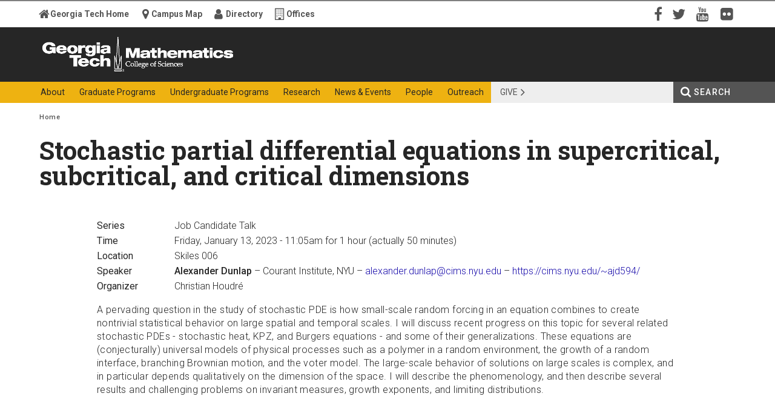

--- FILE ---
content_type: text/html; charset=utf-8
request_url: https://math.gatech.edu/seminars-colloquia/series/job-candidate-talk/alexander-dunlap-20230113
body_size: 7123
content:


<!-- THEME DEBUG -->
<!-- CALL: theme('html') -->
<!-- FILE NAME SUGGESTIONS:
   * html--node--32834549.tpl.php
   * html--node--%.tpl.php
   * html--node.tpl.php
   x html.tpl.php
-->
<!-- BEGIN OUTPUT from 'sites/all/themes/gt_subtheme/templates/html.tpl.php' -->
<!DOCTYPE html>
<html lang="en" dir="ltr">
  <head>
    <title>Stochastic partial differential equations in supercritical, subcritical, and critical dimensions | School of Mathematics | Georgia Institute of Technology | Atlanta, GA</title>

    <meta name="robots" content="noodp,noydir">
    <meta http-equiv="X-UA-Compatible" content="IE=edge,chrome=1">
    <meta name="viewport" content="width=device-width, initial-scale=1.0">
    
    <meta http-equiv="Content-Type" content="text/html; charset=utf-8" />
<script type="text/x-mathjax-config">
MathJax.Hub.Config({
  extensions: ['tex2jax.js'],
  jax: ['input/TeX','output/HTML-CSS'],
  tex2jax: {
    inlineMath: [ ['$','$'], ['\\(','\\)'] ],
    processEscapes: true,
    processClass: 'tex2jax',
    ignoreClass: 'html'
  },
  showProcessingMessages: false,
  messageStyle: 'none'
});
</script><link rel="shortcut icon" href="https://math.gatech.edu/sites/all/themes/gt_subtheme/favicon.ico" type="image/vnd.microsoft.icon" />
<meta name="description" content="A pervading question in the study of stochastic PDE is how small-scale random forcing in an equation combines to create nontrivial statistical behavior on large spatial and temporal scales. I will discuss recent progress on this topic for several related stochastic PDEs - stochastic heat, KPZ, and Burgers equations - and some of their generalizations. These equations are" />
<meta name="generator" content="Drupal 7 (https://www.drupal.org)" />
<link rel="canonical" href="https://math.gatech.edu/seminars-colloquia/series/job-candidate-talk/alexander-dunlap-20230113" />
<link rel="shortlink" href="https://math.gatech.edu/node/32834549" />
<meta property="og:site_name" content="School of Mathematics | Georgia Institute of Technology | Atlanta, GA" />
<meta property="og:type" content="article" />
<meta property="og:url" content="https://math.gatech.edu/seminars-colloquia/series/job-candidate-talk/alexander-dunlap-20230113" />
<meta property="og:title" content="Stochastic partial differential equations in supercritical, subcritical, and critical dimensions" />
<meta property="og:description" content="A pervading question in the study of stochastic PDE is how small-scale random forcing in an equation combines to create nontrivial statistical behavior on large spatial and temporal scales. I will discuss recent progress on this topic for several related stochastic PDEs - stochastic heat, KPZ, and Burgers equations - and some of their generalizations. These equations are (conjecturally) universal models of physical processes such as a polymer in a random environment, the growth of a random interface, branching Brownian motion, and the voter model." />
<meta property="og:updated_time" content="2023-01-02T16:55:01-05:00" />
<meta property="article:published_time" content="2023-01-02T16:39:32-05:00" />
<meta property="article:modified_time" content="2023-01-02T16:55:01-05:00" />
    <style type="text/css" media="all">
@import url("https://math.gatech.edu/modules/system/system.base.css?t22t31");
@import url("https://math.gatech.edu/modules/system/system.menus.css?t22t31");
@import url("https://math.gatech.edu/modules/system/system.messages.css?t22t31");
@import url("https://math.gatech.edu/modules/system/system.theme.css?t22t31");
</style>
<style type="text/css" media="all">
@import url("https://math.gatech.edu/sites/all/modules/simplenews/simplenews.css?t22t31");
@import url("https://math.gatech.edu/sites/all/modules/gtd-slideshow-modules/adaptive_image/css/adaptive-image.css?t22t31");
@import url("https://math.gatech.edu/sites/all/modules/calendar/css/calendar_multiday.css?t22t31");
@import url("https://math.gatech.edu/modules/field/theme/field.css?t22t31");
@import url("https://math.gatech.edu/sites/all/modules/gtd-slideshow-modules/gt_ct_carousel_slider/styles/css/gt_ct_carousel_slider.css?t22t31");
@import url("https://math.gatech.edu/modules/node/node.css?t22t31");
@import url("https://math.gatech.edu/modules/user/user.css?t22t31");
@import url("https://math.gatech.edu/sites/all/modules/views/css/views.css?t22t31");
@import url("https://math.gatech.edu/sites/all/modules/ckeditor/css/ckeditor.css?t22t31");
</style>
<style type="text/css" media="all">
@import url("https://math.gatech.edu/sites/all/modules/ctools/css/ctools.css?t22t31");
</style>
<link type="text/css" rel="stylesheet" href="https://maxcdn.bootstrapcdn.com/font-awesome/4.7.0/css/font-awesome.min.css" media="all" />
<link type="text/css" rel="stylesheet" href="https://fonts.googleapis.com/css?family=Roboto:300,300italic,400,400italic,500,500italic,700,700italic" media="all" />
<link type="text/css" rel="stylesheet" href="https://fonts.googleapis.com/css?family=Roboto+Slab:400,700" media="all" />
<style type="text/css" media="screen">
@import url("https://math.gatech.edu/sites/all/themes/gt/css/reset.css?t22t31");
@import url("https://math.gatech.edu/sites/all/themes/gt/css/default.css?t22t31");
@import url("https://math.gatech.edu/sites/all/themes/gt/css/fonts.css?t22t31");
@import url("https://math.gatech.edu/sites/all/themes/gt/css/typography.css?t22t31");
@import url("https://math.gatech.edu/sites/all/themes/gt/css/layout.css?t22t31");
@import url("https://math.gatech.edu/sites/all/themes/gt/css/blocks.css?t22t31");
@import url("https://math.gatech.edu/sites/all/themes/gt/css/content.css?t22t31");
@import url("https://math.gatech.edu/sites/all/themes/gt/css/editor.css?t22t31");
@import url("https://math.gatech.edu/sites/all/themes/gt/css/hg_reader.css?t22t31");
@import url("https://math.gatech.edu/sites/all/themes/gt/css/search.css?t22t31");
</style>
<style type="text/css" media="print">
@import url("https://math.gatech.edu/sites/all/themes/gt/css/print.css?t22t31");
</style>
<style type="text/css" media="all">
@import url("https://math.gatech.edu/sites/all/themes/gt_subtheme/css/gt_subtheme.css?t22t31");
@import url("https://math.gatech.edu/sites/all/themes/gt_subtheme/css/mercury-items.css?t22t31");
@import url("https://math.gatech.edu/sites/all/themes/gt_subtheme/css/mercury-article.css?t22t31");
@import url("https://math.gatech.edu/sites/all/themes/gt_subtheme/css/mercury-event.css?t22t31");
@import url("https://math.gatech.edu/sites/all/themes/gt_subtheme/css/mercury-slider.css?t22t31");
@import url("https://math.gatech.edu/sites/all/themes/gt_subtheme/css/seminars.css?t22t31");
</style>
    <script type="text/javascript">
<!--//--><![CDATA[//><!--
document.cookie = 'adaptive_image=' + Math.max(screen.width, screen.height) + '; path=/';
//--><!]]>
</script>
<script type="text/javascript" src="https://math.gatech.edu/misc/jquery.js?v=1.4.4"></script>
<script type="text/javascript" src="https://math.gatech.edu/misc/jquery-extend-3.4.0.js?v=1.4.4"></script>
<script type="text/javascript" src="https://math.gatech.edu/misc/jquery-html-prefilter-3.5.0-backport.js?v=1.4.4"></script>
<script type="text/javascript" src="https://math.gatech.edu/misc/jquery.once.js?v=1.2"></script>
<script type="text/javascript" src="https://math.gatech.edu/misc/drupal.js?t22t31"></script>
<script type="text/javascript" src="https://math.gatech.edu/misc/form-single-submit.js?v=7.98"></script>
<script type="text/javascript" src="https://math.gatech.edu/sites/all/modules/gtd-slideshow-modules/entityreference/js/entityreference.js?t22t31"></script>
<script type="text/javascript" src="https://math.gatech.edu/sites/all/modules/mathjax/mathjax.js?t22t31"></script>
<script type="text/javascript" src="https://math.gatech.edu/sites/all/modules/google_analytics/googleanalytics.js?t22t31"></script>
<script type="text/javascript" src="https://math.gatech.edu/sites/default/files/googleanalytics/js.js?t22t31"></script>
<script type="text/javascript">
<!--//--><![CDATA[//><!--
window.dataLayer = window.dataLayer || [];function gtag(){dataLayer.push(arguments)};gtag("js", new Date());gtag("set", "developer_id.dMDhkMT", true);gtag("config", "G-QPKNX75JLM", {"groups":"default","anonymize_ip":true});gtag("config", "UA-24311017-2", {"groups":"default","anonymize_ip":true});
//--><!]]>
</script>
<script type="text/javascript" src="https://math.gatech.edu/sites/all/modules/matomo/matomo.js?t22t31"></script>
<script type="text/javascript">
<!--//--><![CDATA[//><!--
var _paq = _paq || [];(function(){var u=(("https:" == document.location.protocol) ? "https://rand.gatech.edu/" : "http://rand.gatech.edu/");_paq.push(["setSiteId", "5"]);_paq.push(["setTrackerUrl", u+"matomo.php"]);_paq.push(["setDoNotTrack", 1]);_paq.push(["trackPageView"]);_paq.push(["setIgnoreClasses", ["no-tracking","colorbox"]]);_paq.push(["enableLinkTracking"]);var d=document,g=d.createElement("script"),s=d.getElementsByTagName("script")[0];g.type="text/javascript";g.defer=true;g.async=true;g.src=u+"matomo.js";s.parentNode.insertBefore(g,s);})();
//--><!]]>
</script>
<script type="text/javascript" src="https://cdnjs.cloudflare.com/ajax/libs/mathjax/2.7.5/MathJax.js?config=TeX-MML-AM_CHTML"></script>
<script type="text/javascript" src="https://math.gatech.edu/sites/all/themes/gt/js/html5shiv.js?t22t31"></script>
<script type="text/javascript" src="https://math.gatech.edu/sites/all/themes/gt/js/gt.js?t22t31"></script>
<script type="text/javascript">
<!--//--><![CDATA[//><!--
jQuery.extend(Drupal.settings, {"basePath":"\/","pathPrefix":"","setHasJsCookie":0,"ajaxPageState":{"theme":"gt_subtheme","theme_token":"pmJMiiKRwSemvGWh1SG9j29WQL6tQIdR-bwUcHra3-o","js":{"0":1,"misc\/jquery.js":1,"misc\/jquery-extend-3.4.0.js":1,"misc\/jquery-html-prefilter-3.5.0-backport.js":1,"misc\/jquery.once.js":1,"misc\/drupal.js":1,"misc\/form-single-submit.js":1,"sites\/all\/modules\/gtd-slideshow-modules\/entityreference\/js\/entityreference.js":1,"sites\/all\/modules\/mathjax\/mathjax.js":1,"sites\/all\/modules\/google_analytics\/googleanalytics.js":1,"https:\/\/math.gatech.edu\/sites\/default\/files\/googleanalytics\/js.js?t22t31":1,"1":1,"sites\/all\/modules\/matomo\/matomo.js":1,"2":1,"https:\/\/cdnjs.cloudflare.com\/ajax\/libs\/mathjax\/2.7.5\/MathJax.js?config=TeX-MML-AM_CHTML":1,"sites\/all\/themes\/gt\/js\/html5shiv.js":1,"sites\/all\/themes\/gt\/js\/gt.js":1},"css":{"modules\/system\/system.base.css":1,"modules\/system\/system.menus.css":1,"modules\/system\/system.messages.css":1,"modules\/system\/system.theme.css":1,"sites\/all\/modules\/simplenews\/simplenews.css":1,"sites\/all\/modules\/gtd-slideshow-modules\/adaptive_image\/css\/adaptive-image.css":1,"sites\/all\/modules\/calendar\/css\/calendar_multiday.css":1,"modules\/field\/theme\/field.css":1,"sites\/all\/modules\/gtd-slideshow-modules\/gt_ct_carousel_slider\/styles\/css\/gt_ct_carousel_slider.css":1,"modules\/node\/node.css":1,"modules\/search\/search.css":1,"modules\/user\/user.css":1,"sites\/all\/modules\/views\/css\/views.css":1,"sites\/all\/modules\/ckeditor\/css\/ckeditor.css":1,"sites\/all\/modules\/ctools\/css\/ctools.css":1,"https:\/\/maxcdn.bootstrapcdn.com\/font-awesome\/4.7.0\/css\/font-awesome.min.css":1,"https:\/\/fonts.googleapis.com\/css?family=Roboto:300,300italic,400,400italic,500,500italic,700,700italic":1,"https:\/\/fonts.googleapis.com\/css?family=Roboto+Slab:400,700":1,"sites\/all\/themes\/gt\/css\/reset.css":1,"sites\/all\/themes\/gt\/css\/default.css":1,"sites\/all\/themes\/gt\/css\/fonts.css":1,"sites\/all\/themes\/gt\/css\/typography.css":1,"sites\/all\/themes\/gt\/css\/layout.css":1,"sites\/all\/themes\/gt\/css\/blocks.css":1,"sites\/all\/themes\/gt\/css\/content.css":1,"sites\/all\/themes\/gt\/css\/editor.css":1,"sites\/all\/themes\/gt\/css\/hg_reader.css":1,"sites\/all\/themes\/gt\/css\/search.css":1,"sites\/all\/themes\/gt\/css\/print.css":1,"sites\/all\/themes\/gt_subtheme\/css\/gt_subtheme.css":1,"sites\/all\/themes\/gt_subtheme\/css\/mercury-items.css":1,"sites\/all\/themes\/gt_subtheme\/css\/mercury-article.css":1,"sites\/all\/themes\/gt_subtheme\/css\/mercury-event.css":1,"sites\/all\/themes\/gt_subtheme\/css\/mercury-slider.css":1,"sites\/all\/themes\/gt_subtheme\/css\/seminars.css":1}},"googleanalytics":{"account":["G-QPKNX75JLM","UA-24311017-2"],"trackOutbound":1,"trackMailto":1,"trackDownload":1,"trackDownloadExtensions":"7z|aac|arc|arj|asf|asx|avi|bin|csv|doc(x|m)?|dot(x|m)?|exe|flv|gif|gz|gzip|hqx|jar|jpe?g|js|mp(2|3|4|e?g)|mov(ie)?|msi|msp|pdf|phps|png|ppt(x|m)?|pot(x|m)?|pps(x|m)?|ppam|sld(x|m)?|thmx|qtm?|ra(m|r)?|sea|sit|tar|tgz|torrent|txt|wav|wma|wmv|wpd|xls(x|m|b)?|xlt(x|m)|xlam|xml|z|zip"},"matomo":{"trackMailto":1},"urlIsAjaxTrusted":{"\/search\/node":true}});
//--><!]]>
</script>
          <link rel="stylesheet" href="/sites/all/themes/gt/css/base.css">
      </head>
  <body class="html not-front not-logged-in no-sidebars page-node page-node- page-node-32834549 node-type-seminars-and-colloquia user-role-anonymous" >

    <p id="skip-links" class="element-invisible">
      <a href="#main" class="element-invisible element-focusable">Skip to content</a>
    </p>
        

<!-- THEME DEBUG -->
<!-- CALL: theme('page') -->
<!-- FILE NAME SUGGESTIONS:
   * page--node--32834549.tpl.php
   * page--node--%.tpl.php
   * page--node.tpl.php
   x page.tpl.php
-->
<!-- BEGIN OUTPUT from 'sites/all/themes/gt/templates/page.tpl.php' -->

<div id="page">

    <header id="masthead">

        <section id="identity" role="banner">
            <div id="identity-wrapper" class="clearfix">
                <h1 id="gt-logo">
                    <img alt="Georgia Tech | College of Sciences" src="/sites/all/themes/gt/images/logos/logo-gt-cos.png" />                    <a href="https://www.gatech.edu" id="gt-logo-mothership-link"
                       title="Georgia Institute of Technology">Georgia Institute of Technology</a>
                                             <a href="/" id="gt-logo-secondary-link"
                         title="College of Sciences">College of Sciences</a>
                                       </h1>
                            </div>
        </section><!-- /#identity -->

        <section id="primary-menus">
            <div id="primary-menus-wrapper" class="clearfix">
                <a id="primary-menus-toggle" class="hide-for-desktop"><span>Menu</span></a>
                <div id="primary-menus-off-canvas" class="off-canvas">
                    <a id="primary-menus-close" class="hide-for-desktop"><span>Close</span></a>
                    <nav>
                        <div id="main-menu-wrapper" role="navigation" aria-label="Primary">
                                                          <ul class="menu"><li class="first expanded main-menu-link-290"><a href="/welcome-and-history"><span>About</span></a><ul class="menu"><li class="first leaf main-menu-link-2251"><a href="https://math.gatech.edu/welcome-and-history" title=""><span>Welcome and History</span></a></li>
<li class="leaf main-menu-link-1185"><a href="/administration" title="List of basic contact information"><span>Contact Us</span></a></li>
<li class="leaf main-menu-link-1178"><a href="/employment-opportunities"><span>Employment</span></a></li>
<li class="leaf main-menu-link-1179"><a href="/mailing-lists"><span>Mailing Lists</span></a></li>
<li class="last leaf main-menu-link-1180"><a href="https://intranet.math.gatech.edu/" title=""><span>Internal</span></a></li>
</ul></li>
<li class="expanded main-menu-link-373"><a href="/graduate/graduate-programs"><span>Graduate Programs</span></a><ul class="menu"><li class="first leaf main-menu-link-626"><a href="/graduate/doctoral-programs"><span>Doctoral Programs</span></a></li>
<li class="leaf main-menu-link-628"><a href="/graduate/masters-programs"><span>Masters Programs</span></a></li>
<li class="leaf main-menu-link-660"><a href="/graduate/prospective-students"><span>Prospective Students</span></a></li>
<li class="leaf main-menu-link-665"><a href="/graduate/current-students"><span>Current Students</span></a></li>
<li class="leaf main-menu-link-1302"><a href="/graduate/graduate-student-activities"><span>Student Activities</span></a></li>
<li class="leaf main-menu-link-1262"><a href="/graduate/graduate-student-awards-and-honors"><span>Student Awards</span></a></li>
<li class="leaf main-menu-link-1177"><a href="/undergraduate/courses-and-registration" title=""><span>Courses and Registration</span></a></li>
<li class="leaf main-menu-link-796"><a href="/graduate/dissertations"><span>Dissertations</span></a></li>
<li class="last leaf main-menu-link-948"><a href="/graduate/post-phd-positions-alumni-school-math"><span>PhD Alumni</span></a></li>
</ul></li>
<li class="expanded main-menu-link-372"><a href="/undergraduate/undergraduate-programs"><span>Undergraduate Programs</span></a><ul class="menu"><li class="first leaf main-menu-link-1183"><a href="/undergraduate/bs-mathematics"><span>BS in Mathematics</span></a></li>
<li class="leaf main-menu-link-3099"><a href="https://mathcomputing.gatech.edu/" title=""><span>BS in Mathematics and Computing</span></a></li>
<li class="leaf main-menu-link-2683"><a href="/undergraduate/bsms-mathematics"><span>BS/MS in Mathematics</span></a></li>
<li class="leaf main-menu-link-834"><a href="/undergraduate/transfer-credit-evaluation"><span>Transfer Credit Evaluation</span></a></li>
<li class="leaf main-menu-link-622"><a href="/undergraduate/minor-mathematics"><span>Minor in Mathematics</span></a></li>
<li class="leaf main-menu-link-625"><a href="/undergraduate/current-students"><span>Current Students</span></a></li>
<li class="leaf main-menu-link-682"><a href="/undergraduate/undergraduate-student-activities"><span>Student Activities</span></a></li>
<li class="leaf main-menu-link-1429"><a href="/undergraduate-research"><span>Undergraduate Research</span></a></li>
<li class="leaf main-menu-link-835"><a href="/undergraduate/courses-and-registration"><span>Courses and Registration</span></a></li>
<li class="last leaf main-menu-link-1861"><a href="/undergraduate/advising"><span>Advising</span></a></li>
</ul></li>
<li class="expanded main-menu-link-374"><a href="/research-activities"><span>Research</span></a><ul class="menu"><li class="first leaf main-menu-link-612"><a href="/faculty-research-interests"><span>Faculty Research Interests</span></a></li>
<li class="leaf main-menu-link-1263"><a href="/research-activities"><span>Research Activities</span></a></li>
<li class="leaf main-menu-link-611"><a href="/external-awards"><span>External Awards</span></a></li>
<li class="last leaf main-menu-link-1582"><a href="/postdoctoral-faculty"><span>Postdoctoral Programs</span></a></li>
</ul></li>
<li class="expanded main-menu-link-375"><a href="/news-and-events"><span>News & Events</span></a><ul class="menu"><li class="first leaf main-menu-link-1551"><a href="/news-archive" title=""><span>News Archive</span></a></li>
<li class="leaf main-menu-link-1550"><a href="/past-events" title=""><span>Past Events</span></a></li>
<li class="leaf main-menu-link-1167"><a href="/this-week-s-seminar-and-colloquia" title=""><span>Seminars and Colloquia</span></a></li>
<li class="last leaf main-menu-link-1168"><a href="/seminars-and-colloquia-by-series" title=""><span>Seminar Series</span></a></li>
</ul></li>
<li class="expanded main-menu-link-674"><a href="/administration" title="updated director of undergraduate studies"><span>People</span></a><ul class="menu"><li class="first leaf main-menu-link-676"><a href="/people?field_job_type_tid=11" title=""><span>Faculty</span></a></li>
<li class="leaf main-menu-link-1927"><a href="/people%3Ffield_job_type_tid%3D94" title=""><span>Adjunct</span></a></li>
<li class="leaf main-menu-link-677"><a href="/people?field_job_type_tid=13" title=""><span>Visitors</span></a></li>
<li class="leaf main-menu-link-678"><a href="/people?field_job_type_tid=14" title=""><span>Graduate Students</span></a></li>
<li class="leaf main-menu-link-679"><a href="/people?field_job_type_tid=15" title=""><span>Postdocs</span></a></li>
<li class="leaf main-menu-link-680"><a href="/people?field_job_type_tid=16" title=""><span>Emeriti and Retired</span></a></li>
<li class="leaf main-menu-link-1166"><a href="/administration" title=""><span>Administration</span></a></li>
<li class="leaf main-menu-link-681"><a href="/people?field_job_type_tid=12" title=""><span>Staff</span></a></li>
<li class="last leaf main-menu-link-675"><a href="/staff-responsibilities"><span>Staff by Responsibilities</span></a></li>
</ul></li>
<li class="last expanded main-menu-link-376"><a href="/outreach"><span>Outreach</span></a><ul class="menu"><li class="first leaf main-menu-link-615"><a href="/alumni"><span>Alumni</span></a></li>
<li class="leaf main-menu-link-616"><a href="/giving"><span>Giving</span></a></li>
<li class="leaf main-menu-link-1264"><a href="/graduate/high-school-activities"><span>High School Activities</span></a></li>
<li class="leaf main-menu-link-1261"><a href="/proofreader" title="Annual publication for Alumni and Friends of the School of Mathematics"><span>ProofReader</span></a></li>
<li class="last leaf main-menu-link-3098"><a href="/undergraduate/distance-math-program"><span>The Distance Math Program</span></a></li>
</ul></li>
</ul>                                                                                  </div>
                        <div id="action-items-wrapper" role="navigation" aria-label="Action">
                                                          <ul id="action-items"><li class="menu-2642 first last"><a href="https://cos.gatech.edu/giving" title="">Give</a></li>
</ul>                                                                                  </div>
                    </nav>
                    <div id="utility">
                        <div class="row clearfix">

                            <!-- #utility-links -->
                            
  <nav id="utility-links" role="navigation" aria-label="Georgia Tech Campus Information Links">
    <ul class="menu">
      <li class="mothership ulink"><a href="http://www.gatech.edu" title="Main campus web site for Georgia Tech ">Georgia Tech Home</a></li>
      <li class="campus-map ulink"><a href="http://map.gatech.edu" title="Campus Map for Georgia Tech">Campus Map</a></li>
      <li class="directories ulink"><a href="http://www.directory.gatech.edu" title="Locate faculty, staff, and students at Georgia Tech">Directory</a></li>
      <li class="offices ulink"><a href="http://www.gatech.edu/offices-and-departments" title="List of Offices and Departments at Georgia Tech">Offices</a></li>
    </ul>
  </nav>                            <!-- /#utility-links -->

                            <div id="social-media-links-wrapper" role="navigation" aria-label="Social Media">
                                                                  <ul id="social-media-links"><li class="menu-424 first"><a href="https://www.facebook.com/GeorgiaTechMathematics" title="Facebook" class="facebook">Facebook</a></li>
<li class="menu-428"><a href="https://twitter.com/GT_Sciences" title="Twitter" class="twitter">Twitter</a></li>
<li class="menu-427"><a href="http://www.youtube.com/GaTechSciences" title="YouTube" class="youtube">YouTube</a></li>
<li class="menu-423 last"><a href="http://www.flickr.com/photos/gt_sciences" title="Flickr" class="flickr">Flickr</a></li>
</ul>                                                                                              </div>
                        </div>
                    </div><!-- /#utility -->
                </div>
                <div id="site-search" class="search-local">
                                          <a href="/search" id="site-search-container-switch" class="element-focusable">Search</a>
                      <div id="site-search-container" class="element-invisible">
                          <div id="search-local" role="search"><h2 class="element-invisible">Search form</h2><form class="search-form" action="/search/node" method="post" id="search-form" accept-charset="UTF-8"><div><div class="container-inline form-wrapper" id="edit-basic"><div class="form-item form-type-textfield form-item-keys">
  <label class="element-invisible" for="edit-keys">Enter your keywords </label>
 <input aria-label="Search form box" class="element-focusable form-text" type="text" id="edit-keys" name="keys" value="" size="40" maxlength="150" />
</div>
<input class="element-invisible element-focusable form-submit" type="submit" id="edit-submit" name="op" value="Search Button" /></div><input type="hidden" name="form_build_id" value="form-3m4cq2phy2ZjWmdWfXUd7O3eqSb6NA9-QKCQR3_1WMU" />
<input type="hidden" name="form_id" value="search_form" />
</div></form></div>                      </div>
                                    </div><!-- /#site-search -->
            </div><!-- /#primary-menus-wrapper -->
            <div id="breadcrumb" class="hide-for-mobile">
                <div class="row clearfix">
                    <ul><li class="element-invisible">You are here: </li><!--li class="breadcrumb-item first"><a href="http://www.gatech.edu">GT Home</a></li--><li class="breadcrumb-item last"><a href="/">Home</a></li></ul>
                </div>
            </div><!-- /#breadcrumb -->
        </section><!-- /#primary-menus -->

        
        
    </header><!-- /#masthead -->

    <section role="main" id="main">
        <div class="row clearfix">

                                      <div id="page-title">
                  <h2 class="title">Stochastic partial differential equations in supercritical, subcritical, and critical dimensions</h2>
              </div>
                        
            
            
            <div class="no-sidebars" id="content">

                
                                                

<!-- THEME DEBUG -->
<!-- CALL: theme('region') -->
<!-- FILE NAME SUGGESTIONS:
   * region--content.tpl.php
   x region.tpl.php
-->
<!-- BEGIN OUTPUT from 'sites/all/themes/gt/templates/region.tpl.php' -->
  <div class="region region-content block-count1 clearfix">
    

<!-- THEME DEBUG -->
<!-- CALL: theme('block') -->
<!-- FILE NAME SUGGESTIONS:
   * block--system--main.tpl.php
   * block--system.tpl.php
   * block--content.tpl.php
   x block.tpl.php
-->
<!-- BEGIN OUTPUT from 'sites/all/themes/gt/templates/block.tpl.php' -->
<div id="block-system-main" class="block block-system block-region-weight-1 odd">

      
  <div class="content block-body clearfix">
    

<!-- THEME DEBUG -->
<!-- CALL: theme('node') -->
<!-- FILE NAME SUGGESTIONS:
   * node--32834549.tpl.php
   x node--seminars-and-colloquia.tpl.php
   * node.tpl.php
-->
<!-- BEGIN OUTPUT from 'sites/all/themes/gt_subtheme/templates/node--seminars-and-colloquia.tpl.php' -->
<article class="seminar">

<dl>
<dt class="series">Series</dt>
<dd class="series"><div class="field field-name-field-series field-type-taxonomy-term-reference field-label-hidden"><div class="field-items"><div class="field-item even">Job Candidate Talk</div></div></div></dd>

<dt class="time">Time</dt>
<dd class="time"><span  class="date-display-single">Friday, January 13, 2023 - 11:05am</span> for 1 hour (actually 50 minutes)</dd>

<dt class="location">Location</dt>
<dd class="location"><div class="field field-name-field-location field-type-text field-label-hidden"><div class="field-items"><div class="field-item even">Skiles 006</div></div></div></dd>

<dt class="speaker">Speaker</dt>
<dd class="speaker">
  <span class="name">Alexander Dunlap</span>

    &ndash; Courant Institute, NYU
     &ndash; <a href="mailto:alexander.dunlap@cims.nyu.edu">alexander.dunlap@cims.nyu.edu</a>

     &ndash; <a href="https://cims.nyu.edu/~ajd594/">https://cims.nyu.edu/~ajd594/</a>

</dd>
  
<dt class="organizer">Organizer</dt>
<dd class="organizer">
<span class="name">
  Christian Houdré  </span>
</dd>

</dl>


<div class="field field-name-body field-type-text-with-summary field-label-hidden"><div class="field-items"><div class="field-item even"><div class="tex2jax"><p>A pervading question in the study of stochastic PDE is how small-scale random forcing in an equation combines to create nontrivial statistical behavior on large spatial and temporal scales. I will discuss recent progress on this topic for several related stochastic PDEs - stochastic heat, KPZ, and Burgers equations - and some of their generalizations. These equations are (conjecturally) universal models of physical processes such as a polymer in a random environment, the growth of a random interface, branching Brownian motion, and the voter model. The large-scale behavior of solutions on large scales is complex, and in particular depends qualitatively on the dimension of the space. I will describe the phenomenology, and then describe several results and challenging problems on invariant measures, growth exponents, and limiting distributions.</p>
</div></div></div></div>
</article>

<!-- END OUTPUT from 'sites/all/themes/gt_subtheme/templates/node--seminars-and-colloquia.tpl.php' -->

  </div>
  
</div>

<!-- END OUTPUT from 'sites/all/themes/gt/templates/block.tpl.php' -->

  </div>

<!-- END OUTPUT from 'sites/all/themes/gt/templates/region.tpl.php' -->

                                            </div><!-- /#content -->

            
            
            
        </div>
    </section><!-- /#main -->

    <div id="contentinfo" aria-label="Footers">
        <!-- #superfooter/ -->
                <!-- /#superfooter -->

        <!-- #footer/ -->
        <footer id="footer">
    <div class="row clearfix">
      <div id="footer-utility-links">
        <div role="navigation" aria-label="Site Utility" class="gt-footer-utility-links-wrapper login-link-included"><ul class="menu gt-footer-utility-links"><li class="menu-1666 first"><a href="https://intranet.math.gatech.edu/" title="">Math Intranet</a></li>
<li class="menu-1379 last"><a href="http://math.gatech.edu/sitemap" title="">Site Map</a></li>
</ul></div><div class="gt-footer-legal-links-wrapper" role="navigation" aria-label="Legal"><ul class="menu gt-footer-legal-links custom-links-included login-link-included"><li class="first"><a href="http://www.gatech.edu/emergency/">Emergency Information</a></li><li><a href="http://www.gatech.edu/legal/">Legal &amp; Privacy Information</a></li><li><a href="http://www.gatech.edu/accessibility/">Accessibility</a></li><li><a href="http://www.gatech.edu/accountability/">Accountability</a></li><li><a href="https://www.gatech.edu/accreditation/">Accreditation</a></li><li class="last"><a href="http://www.careers.gatech.edu">Employment</a></li></ul></div><div class="gt-footer-login-links-wrapper" role="navigation" aria-label="Log in"><ul class="menu gt-footer-login-links"><li class="gt-site-login first"><a href="/cas?destination=node/32834549">GT Login</a></li><li class="site-login last"><a href="/user?destination=node/32834549">Standard Login</a></li></ul></div></div><div id="footer-logo"><a href="http://www.gatech.edu/"><img alt="Georgia Tech" src="/sites/all/themes/gt/images/logos/gt-logo-footer-retina.png" /></a><p>&copy; Georgia Institute of Technology</p></div></div></footer>        <!-- /#footer -->

    </div>
</div><!-- /#page -->


<!-- END OUTPUT from 'sites/all/themes/gt/templates/page.tpl.php' -->

    
  </body>
</html>

<!-- END OUTPUT from 'sites/all/themes/gt_subtheme/templates/html.tpl.php' -->



--- FILE ---
content_type: text/css
request_url: https://math.gatech.edu/sites/all/modules/gtd-slideshow-modules/gt_ct_carousel_slider/styles/css/gt_ct_carousel_slider.css?t22t31
body_size: 1405
content:
/**
* @file 
* Base SCSS
*/
/* Flexslider controler overrides */
/* line 4, ../sass/components/_ct_carousel_slide.scss */
.gtct-carousel__slides-wrapper {
  position: relative;
}
/* line 6, ../sass/components/_ct_carousel_slide.scss */
.gtct-carousel__slides-wrapper .flexslider-processed .slide {
  margin: 0;
}
/* line 7, ../sass/components/_ct_carousel_slide.scss */
.gtct-carousel__slides-wrapper .flex-control-nav {
  bottom: 10px;
  font-size: 1em;
  line-height: 1;
}
/* line 11, ../sass/components/_ct_carousel_slide.scss */
.gtct-carousel__slides-wrapper .flex-control-nav li {
  margin: 0 6px;
}
@media only screen and (max-width: 51em) {
  /* line 7, ../sass/components/_ct_carousel_slide.scss */
  .gtct-carousel__slides-wrapper .flex-control-nav {
    bottom: -10px;
  }
}
@media only screen and (max-width: 51em) {
  /* line 4, ../sass/components/_ct_carousel_slide.scss */
  .gtct-carousel__slides-wrapper {
    margin-bottom: 20px;
  }
}

/* line 17, ../sass/components/_ct_carousel_slide.scss */
.gtct-carousel__slides-wrapper .flex-control-paging li a {
  background: rgba(255, 255, 255, 0.65);
  box-shadow: 0 0 2px rgba(0, 0, 0, 0.5);
}
/* line 20, ../sass/components/_ct_carousel_slide.scss */
.gtct-carousel__slides-wrapper .flex-control-paging li a:hover {
  background: white;
}
/* line 21, ../sass/components/_ct_carousel_slide.scss */
.gtct-carousel__slides-wrapper .flex-control-paging li a.flex-active {
  background: white;
}

/* line 23, ../sass/components/_ct_carousel_slide.scss */
.gtct-carousel__slides-wrapper .flex-direction-nav {
  /* Handheld screen sizes */
}
/* line 24, ../sass/components/_ct_carousel_slide.scss */
.gtct-carousel__slides-wrapper .flex-direction-nav li {
  margin: 0;
}
/* line 25, ../sass/components/_ct_carousel_slide.scss */
.gtct-carousel__slides-wrapper .flex-direction-nav a {
  height: 50px;
  filter: progid:DXImageTransform.Microsoft.Alpha(Opacity=85);
  opacity: 0.85;
  padding: 5px;
  text-shadow: 0 2px 3px #5a5a5a;
  top: 92%;
}
/* line 31, ../sass/components/_ct_carousel_slide.scss */
.gtct-carousel__slides-wrapper .flex-direction-nav a:link, .gtct-carousel__slides-wrapper .flex-direction-nav a:visited {
  color: #fff;
}
/* line 32, ../sass/components/_ct_carousel_slide.scss */
.gtct-carousel__slides-wrapper .flex-direction-nav a:hover, .gtct-carousel__slides-wrapper .flex-direction-nav a:active {
  color: #fff;
}
/* line 33, ../sass/components/_ct_carousel_slide.scss */
.gtct-carousel__slides-wrapper .flex-direction-nav a:before {
  content: "\f137";
  font-family: "FontAwesome";
  font-size: 28px;
}
/* line 38, ../sass/components/_ct_carousel_slide.scss */
.gtct-carousel__slides-wrapper .flex-direction-nav a.flex-prev {
  left: 10px;
}
/* line 39, ../sass/components/_ct_carousel_slide.scss */
.gtct-carousel__slides-wrapper .flex-direction-nav a.flex-next {
  right: 10px;
}
/* line 40, ../sass/components/_ct_carousel_slide.scss */
.gtct-carousel__slides-wrapper .flex-direction-nav a.flex-next:before {
  content: "\f138";
}
@media only screen and (max-width: 51em) {
  /* line 23, ../sass/components/_ct_carousel_slide.scss */
  .gtct-carousel__slides-wrapper .flex-direction-nav {
    display: none;
  }
}

/* Override for header-spotlight region to help accommodate full bleed carousels */
@media only screen and (max-width: 51em) {
  /* line 51, ../sass/components/_ct_carousel_slide.scss */
  #header-spotlight {
    padding-top: 0 !important;
  }
}
/* line 53, ../sass/components/_ct_carousel_slide.scss */
#header-spotlight .region-spotlight {
  padding: 0;
}
/* line 55, ../sass/components/_ct_carousel_slide.scss */
#header-spotlight .region-spotlight .block {
  padding: 0;
}

/* line 61, ../sass/components/_ct_carousel_slide.scss */
.node-type-gt-ct-carousel-slide #main > .row,
.node-type-gt-ct-carousel-slide #block-system-main {
  max-width: 100%;
  padding: 0;
}
/* line 68, ../sass/components/_ct_carousel_slide.scss */
.node-type-gt-ct-carousel-slide.page-node-edit #main > .row, .node-type-gt-ct-carousel-slide.page-node-edit #block-system-main, .node-type-gt-ct-carousel-slide.page-node-clone #main > .row, .node-type-gt-ct-carousel-slide.page-node-clone #block-system-main {
  max-width: 1024px;
  padding: 0 10px;
}
/* line 73, ../sass/components/_ct_carousel_slide.scss */
.node-type-gt-ct-carousel-slide #page-title,
.node-type-gt-ct-carousel-slide #support {
  margin: 0 auto;
  max-width: 1024px;
  padding: 0 10px;
}

/* line 81, ../sass/components/_ct_carousel_slide.scss */
.gtct-carousel-slide__bg-image {
  background-position: center center;
  background-repeat: no-repeat;
  background-size: cover;
}
/* line 85, ../sass/components/_ct_carousel_slide.scss */
.gtct-carousel-slide__bg-image.bg-color-gt-navy {
  background-color: #00254c;
}
/* line 86, ../sass/components/_ct_carousel_slide.scss */
.gtct-carousel-slide__bg-image.bg-color-gt-gold {
  background-color: #eeb211;
}
/* line 87, ../sass/components/_ct_carousel_slide.scss */
.gtct-carousel-slide__bg-image.bg-color-gt-action-gray {
  background-color: #e6e6e6;
}
/* line 88, ../sass/components/_ct_carousel_slide.scss */
.gtct-carousel-slide__bg-image.bg-color-gt-search-gray {
  background-color: #a9aaae;
}
/* line 89, ../sass/components/_ct_carousel_slide.scss */
.gtct-carousel-slide__bg-image.bg-color-white {
  background-color: #fff;
}

/* line 92, ../sass/components/_ct_carousel_slide.scss */
.gtct-carousel-slide__overlay-image {
  background-position: left bottom;
  background-repeat: no-repeat;
  background-size: cover;
  height: 420px;
  max-width: 1024px;
  margin: 0 auto;
  /* Handheld screen sizes */
  /* Tablet screen sizes */
}
/* line 99, ../sass/components/_ct_carousel_slide.scss */
#header-spotlight .gtct-carousel-slide__overlay-image {
  height: 600px;
}
@media only screen and (max-width: 31em) {
  /* line 92, ../sass/components/_ct_carousel_slide.scss */
  .gtct-carousel-slide__overlay-image {
    height: 230px;
  }
  /* line 103, ../sass/components/_ct_carousel_slide.scss */
  #header-spotlight .gtct-carousel-slide__overlay-image {
    height: 230px;
  }
  /* line 104, ../sass/components/_ct_carousel_slide.scss */
  #header-spotlight .gtct-carousel-slide__overlay-image.static-title, .gtct-carousel-slide__overlay-image.static-title {
    height: 175px;
    padding-top: 175px;
  }
}
@media only screen and (min-width: 31em) and (max-width: 51em) {
  /* line 92, ../sass/components/_ct_carousel_slide.scss */
  .gtct-carousel-slide__overlay-image {
    height: 375px;
  }
  /* line 112, ../sass/components/_ct_carousel_slide.scss */
  #header-spotlight .gtct-carousel-slide__overlay-image {
    height: 375px;
  }
  /* line 113, ../sass/components/_ct_carousel_slide.scss */
  #header-spotlight .gtct-carousel-slide__overlay-image.static-title, .gtct-carousel-slide__overlay-image.static-title {
    height: 320px;
    padding-top: 320px;
  }
}

/* line 120, ../sass/components/_ct_carousel_slide.scss */
.gtct-carousel-slide__title-wrapper {
  float: left;
  height: 420px;
  position: relative;
  width: 50%;
  /* Handheld to tablet screen sizes */
}
/* line 125, ../sass/components/_ct_carousel_slide.scss */
#header-spotlight .gtct-carousel-slide__title-wrapper {
  height: 600px;
}
/* line 126, ../sass/components/_ct_carousel_slide.scss */
.gtct-carousel-slide__title-wrapper.title-right {
  float: right;
}
@media only screen and (max-width: 51em) {
  /* line 120, ../sass/components/_ct_carousel_slide.scss */
  .gtct-carousel-slide__title-wrapper {
    height: auto;
    width: 100%;
  }
  /* line 131, ../sass/components/_ct_carousel_slide.scss */
  #header-spotlight .gtct-carousel-slide__title-wrapper {
    height: auto;
  }
}

/* line 135, ../sass/components/_ct_carousel_slide.scss */
.gtct-carousel-slide__title-graphic {
  /* Handheld to tablet screen sizes */
}
/* line 136, ../sass/components/_ct_carousel_slide.scss */
#header-spotlight .gtct-carousel-slide__title-graphic {
  padding-top: 155px;
}
@media only screen and (max-width: 51em) {
  /* line 139, ../sass/components/_ct_carousel_slide.scss */
  .gtct-carousel-slide__title-graphic img {
    max-width: 50%;
  }
  /* line 140, ../sass/components/_ct_carousel_slide.scss */
  .gtct-carousel-slide__title-wrapper.title-right .gtct-carousel-slide__title-graphic img {
    float: right;
  }
  /* line 141, ../sass/components/_ct_carousel_slide.scss */
  #header-spotlight .gtct-carousel-slide__title-graphic {
    padding-top: 0;
  }
}

/* line 145, ../sass/components/_ct_carousel_slide.scss */
.gtct-carousel-slide__title-static {
  background-color: #fff;
  bottom: 55px;
  padding: 25px;
  position: absolute;
  width: 100%;
  filter: progid:DXImageTransform.Microsoft.Alpha(Opacity=95);
  opacity: 0.95;
  /* Handheld screen sizes */
  /* Tablet screen sizes */
}
/* line 152, ../sass/components/_ct_carousel_slide.scss */
.gtct-carousel-slide__title-wrapper .gtct-carousel-slide__title-static:before {
  content: "\f0da";
  color: #fff;
  display: block;
  font-family: "FontAwesome";
  font-size: 5em;
  right: -20px;
  position: absolute;
  top: 30%;
  z-index: -1;
  filter: progid:DXImageTransform.Microsoft.Alpha(Opacity=95);
  opacity: 0.95;
}
/* line 164, ../sass/components/_ct_carousel_slide.scss */
.gtct-carousel-slide__title-wrapper.title-right .gtct-carousel-slide__title-static {
  right: 40px;
}
/* line 165, ../sass/components/_ct_carousel_slide.scss */
.gtct-carousel-slide__title-wrapper.title-right .gtct-carousel-slide__title-static:before {
  content: "\f0d9";
  left: -20px;
  right: 0;
}
/* line 170, ../sass/components/_ct_carousel_slide.scss */
.gtct-carousel-slide__title-wrapper.title-left .gtct-carousel-slide__title-static {
  left: 40px;
}
/* line 171, ../sass/components/_ct_carousel_slide.scss */
.gtct-carousel-slide__title-static .gtct-carousel-slide__title-text {
  font-size: 2.75em;
  font-family: "PalladioFSRegular", Times, Georgia, sans-serif;
  line-height: 1;
  margin-bottom: 24px;
  /* Tablet screen sizes */
  /* Handheld screen sizes */
}
/* line 176, ../sass/components/_ct_carousel_slide.scss */
.gtct-carousel-slide__title-static .gtct-carousel-slide__title-text a {
  display: block;
}
/* line 177, ../sass/components/_ct_carousel_slide.scss */
.gtct-carousel-slide__title-static .gtct-carousel-slide__title-text a:link, .gtct-carousel-slide__title-static .gtct-carousel-slide__title-text a:visited {
  text-decoration: none;
}
@media only screen and (max-width: 51em) {
  /* line 171, ../sass/components/_ct_carousel_slide.scss */
  .gtct-carousel-slide__title-static .gtct-carousel-slide__title-text {
    font-size: 2.2em;
    line-height: 1;
    margin-bottom: 12px;
  }
}
@media only screen and (max-width: 31em) {
  /* line 171, ../sass/components/_ct_carousel_slide.scss */
  .gtct-carousel-slide__title-static .gtct-carousel-slide__title-text {
    font-size: 1.5em;
    margin-bottom: 5px;
  }
}
/* line 193, ../sass/components/_ct_carousel_slide.scss */
.gtct-carousel-slide__title-static .gtct-carousel-slide__summary-text {
  font-family: "PalladioFSRegular", Times, Georgia, sans-serif;
  font-size: 1.28em;
  line-height: 1.4;
  margin-bottom: 24px;
  /* Handheld screen sizes */
  /* Tablet screen sizes */
}
@media only screen and (max-width: 31em) {
  /* line 193, ../sass/components/_ct_carousel_slide.scss */
  .gtct-carousel-slide__title-static .gtct-carousel-slide__summary-text {
    display: none;
  }
}
@media only screen and (min-width: 31em) and (max-width: 51em) {
  /* line 193, ../sass/components/_ct_carousel_slide.scss */
  .gtct-carousel-slide__title-static .gtct-carousel-slide__summary-text {
    font-size: 1.3em;
    line-height: 1;
    margin-bottom: 6px;
  }
}
@media only screen and (max-width: 31em) {
  /* line 145, ../sass/components/_ct_carousel_slide.scss */
  .gtct-carousel-slide__title-static {
    bottom: 0;
    padding: 10px;
    position: relative;
  }
  /* line 217, ../sass/components/_ct_carousel_slide.scss */
  .gtct-carousel-slide__title-wrapper.title-right .gtct-carousel-slide__title-static {
    right: 0px;
  }
  /* line 218, ../sass/components/_ct_carousel_slide.scss */
  .gtct-carousel-slide__title-wrapper.title-left .gtct-carousel-slide__title-static {
    left: 0px;
  }
}
@media only screen and (min-width: 31em) and (max-width: 51em) {
  /* line 145, ../sass/components/_ct_carousel_slide.scss */
  .gtct-carousel-slide__title-static {
    bottom: 0;
    padding: 10px;
    position: relative;
  }
  /* line 225, ../sass/components/_ct_carousel_slide.scss */
  .gtct-carousel-slide__title-wrapper.title-right .gtct-carousel-slide__title-static {
    right: 0px;
  }
  /* line 226, ../sass/components/_ct_carousel_slide.scss */
  .gtct-carousel-slide__title-wrapper.title-left .gtct-carousel-slide__title-static {
    left: 0px;
  }
}

/* line 230, ../sass/components/_ct_carousel_slide.scss */
.gtct-carousel-slide__jumplink {
  display: block;
  float: right;
  font-family: "FoundationSansCondensed", Helvetica, Arial, sans-serif;
  font-size: 1.3em;
  line-height: 1.15;
  padding: 0;
  text-transform: uppercase;
  /* Handheld screen sizes */
  /* Tablet screen sizes */
}
/* line 238, ../sass/components/_ct_carousel_slide.scss */
.gtct-carousel-slide__jumplink:link, .gtct-carousel-slide__jumplink:visited {
  text-decoration: none;
}
/* line 241, ../sass/components/_ct_carousel_slide.scss */
.gtct-carousel-slide__jumplink:after {
  content: "\f054";
  display: inline-block;
  font-family: "FontAwesome";
  font-size: .8em;
  padding-left: 3px;
}
@media only screen and (max-width: 31em) {
  /* line 230, ../sass/components/_ct_carousel_slide.scss */
  .gtct-carousel-slide__jumplink {
    font-size: .9em;
  }
}
@media only screen and (min-width: 31em) and (max-width: 51em) {
  /* line 230, ../sass/components/_ct_carousel_slide.scss */
  .gtct-carousel-slide__jumplink {
    font-size: 1.1em;
  }
}


--- FILE ---
content_type: text/css
request_url: https://math.gatech.edu/sites/all/themes/gt/css/blocks.css?t22t31
body_size: 4230
content:
/**
 * @file
 * CSS block element styles
 *
 * Includes styling for block elements
 *
 */
@charset "UTF-8";

/**
 * Block Defaults
 */
.block {
  padding: 0 10px 10px;
}

.block .block-title-wrapper h4 {
  border-bottom: 2px solid #808080;
  font-size: 1.286em;
  line-height: 1.2;
  margin: 0 0 10px;
  padding: 5px 3px 6px;
}

/**
 * Block stacking by region
 */

/* Content Lead/Close Regions */
.region-content-lead .block,
.region-content-close .block {
  float: left;
  width: 100%;
}

.region-content-lead.block-count-2 .block,
.region-content-close.block-count-2 .block {
  width: 50%;
}

.region-content-lead.block-count-3 .block,
.region-content-close.block-count-3 .block {
  width: 33.33%;
}

.region-content-lead.block-count-4 .block,
.region-content-close.block-count-4 .block {
  width: 25%;
}

/* Main Top/Bottom Regions Defaults */
.region-main-top .block,
.region-main-bottom .block {
  float: left;
  width: 100%;
}

/* Main Top/Bottom Regions no sidebars, block count = 2 */
#content.no-sidebars .region-main-top.block-count-2 .block,
#content.no-sidebars .region-main-bottom.block-count-2 .block {
  width: 50%;
}

/* Main Top/Bottom Regions no sidebars, block count = 3 */
#content.no-sidebars .region-main-top.block-count-3 .block,
#content.no-sidebars .region-main-bottom.block-count-3 .block {
  width: 33.33%;
}

/* Main Top/Bottom Regions no sidebars, block count = 4+ */
#content.no-sidebars .region-main-top.block-count-4 .block,
#content.no-sidebars .region-main-bottom.block-count-4 .block {
  width: 25%;
}

/* Main Top/Bottom Regions one sidebar, block count = 2 */
#content.one-sidebar .region-main-top.block-count-2 .block,
#content.one-sidebar .region-main-bottom.block-count-2 .block {
  width: 50%;
}

/* Main Top/Bottom Regions one sidebar, block count = 3+ */
#content.one-sidebar .region-main-top.block-count-3 .block,
#content.one-sidebar .region-main-top.block-count-4 .block,
#content.one-sidebar .region-main-bottom.block-count-3 .block,
#content.one-sidebar .region-main-bottom.block-count-4 .block {
  width: 33.33%;
}

/* Main Top/Bottom Regions both sidebars, block count = 2+ */
#content.both-sidebars .region-main-top.block-count-2 .block,
#content.both-sidebars .region-main-top.block-count-3 .block,
#content.both-sidebars .region-main-top.block-count-4 .block,
#content.both-sidebars .region-main-bottom.block-count-2 .block,
#content.both-sidebars .region-main-bottom.block-count-3 .block,
#content.both-sidebars .region-main-bottom.block-count-4 .block {
  width: 50%;
}

/**
 * Block layout classes, which can be added by users via block class module
 * (https://drupal.org/project/block_class) for now - will be ported to GT Tools module
 */
.block.full-width {
  width: 100% !important;
}

.block.three-quarter-width {
  width: 75% !important;
}

.block.two-thirds-width {
  width: 66.6% !important;
}

.block.half-width {
  width: 50% !important;
}

.block.third-width {
  width: 33.33% !important;
}

.block.quarter-width {
  width: 25% !important;
}

.block.row-break {
  clear: left;
}

/* don't allow width alterations for sidebar regions */
#sidebar-left .block.three-quarter-width,
#sidebar-right .block.three-quarter-width,
#sidebar-left .block.two-thirds-width,
#sidebar-right .block.two-thirds-width,
#sidebar-left .block.half-width,
#sidebar-right .block.half-width,
#sidebar-left .block.third-width,
#sidebar-right .block.third-width,
#sidebar-left .block.quarter-width,
#sidebar-right .block.quarter-width {
  width: 100% !important;
}

/**
 * Block style classes, which can be added by users via GT Tools module
 * (go to Configuration -> System -> GT Tools)
 */

/* Gold stroke top/bottom w/ gray body bg */
.promo-block .block-title-wrapper {
  padding: 5px;
}

.promo-block .block-title-wrapper h4 {
  border: none;
  margin: 0;
}

.promo-block .block-body {
  background-color: #EEEEEE;
  border-bottom: 4px solid #EEB211;
  border-top: 4px solid #EEB211;
  padding: 10px 10px 5px;
}

/* GT gold bg on title w/ gray body bg */
.block.related-info-block .block-title-wrapper {
  background: none repeat scroll 0 0 #EEB211;
  color: #262626;
  display: block;
  margin: 0 0 3px;
  padding: .5em;
}

.block.related-info-block .block-title-wrapper h4 {
  border: none;
  font-size: 1.1em;
  line-height: 1.2;
  margin: 0;
  padding: 0;
}

.block.related-info-block .block-body {
  background: none repeat scroll 0 0 #EEEEEE;
  padding: 10px;
}

/* Block title icons */
.block.icon-alert-title .block-title-wrapper h4,
.block.icon-download-title .block-title-wrapper h4,
.block.icon-info-title .block-title-wrapper h4,
.block.icon-link-title .block-title-wrapper h4 {
  padding: 8px 3px;
}

.block.icon-alert-title .block-title-wrapper h4:before,
.block.icon-download-title .block-title-wrapper h4:before,
.block.icon-info-title .block-title-wrapper h4:before,
.block.icon-link-title .block-title-wrapper h4:before {
  color: inherit;
  display: inline-block;
  float: left;
  font-family: "FontAwesome";
  font-size: 30px;
  margin: -6px 6px 0 0;
}

.block.icon-alert-title .block-title-wrapper h4:before {
  content: "\f06a";
}

.block.icon-download-title .block-title-wrapper h4:before {
  content: "\f01a";
}

.block.icon-info-title .block-title-wrapper h4:before {
  content: "\f05a";
}

.block.icon-link-title .block-title-wrapper h4:before {
  content: "\f14c";
}

/**
 * Nodeblock tweaks
 */
/* Hide extra contextual links */
.block-nodeblock .node .contextual-links-wrapper {
  display: none;
}

/*----- Menu - GT Menu Styles 1-2-3 ----- */

.menu-block-wrapper ul {
  padding-left: 0;
  margin: 0;
}

.menu-block-wrapper ul li.leaf {
  list-style-image: none;
  list-style-type: none;
}

.menu-block-wrapper a:link,
.menu-block-wrapper a:visited {
  text-decoration: none;
}

.menu-block-wrapper ul.menu li {
  margin: 0;
  padding: .5em;
}

.menu-block-wrapper ul li.expanded {
  list-style-image: none;
  list-style-type: none;
}

.gt-menu-style-1.block .block-body,
.gt-menu-style-2.block .block-body,
.gt-menu-style-3.block .block-body {
  padding: 0;
}

.gt-menu-style-1.block .block-title-wrapper,
.gt-menu-style-2.block .block-title-wrapper,
.gt-menu-style-3.block .block-title-wrapper {
  padding-bottom: 0;
}

.gt-menu-style-1.block.block-menu .block-title-wrapper h4,
.gt-menu-style-2.block.block-menu .block-title-wrapper h4,
.gt-menu-style-3.block.block-menu .block-title-wrapper h4,
.gt-menu-style-1.block.block-menu-block .block-title-wrapper h4,
.gt-menu-style-2.block.block-menu-block .block-title-wrapper h4,
.gt-menu-style-3.block.block-menu-block .block-title-wrapper h4 {
  font-family: "Roboto", "Helvetica Neue", "Helvetica", "Arial", sans-serif;
  font-size: 1.1em;
  padding: .9em;
  font-weight: 700;
  border: none;
  margin: 0;
}

.gt-menu-style-1.block-menu .menu li,
.gt-menu-style-2.block-menu .menu li,
.gt-menu-style-3.block-menu .menu li,
.gt-menu-style-1.block-menu-block .menu li,
.gt-menu-style-2.block-menu-block .menu li,
.gt-menu-style-3.block-menu-block .menu li {
  border-top: none;
  list-style: none;
  margin: 0;
  padding: 0;
}

.gt-menu-style-1 ul.menu li a:link,
.gt-menu-style-1 ul.menu li a:visited,
.gt-menu-style-2 ul.menu li a:link,
.gt-menu-style-2 ul.menu li a:visited,
.gt-menu-style-3 ul.menu li a:link,
.gt-menu-style-3 ul.menu li a:visited {
  display: block;
  font-family: "Roboto", "Helvetica Neue", "Helvetica", "Arial", sans-serif;
  font-size: inherit;
  font-weight: 400;
  text-decoration: none !important;
  text-indent: 0;
  line-height: 1.25;
}

.gt-menu-style-1.block-menu .menu li a:link,
.gt-menu-style-2.block-menu .menu li a:link,
.gt-menu-style-3.block-menu .menu li a:link,
.gt-menu-style-1.block-menu-block .menu li a:link,
.gt-menu-style-2.block-menu-block .menu li a:link,
.gt-menu-style-3.block-menu-block .menu li a:link {
  padding: 1em
}

.gt-menu-style-1 ul.menu li a:hover,
.gt-menu-style-2 ul.menu li a:hover,
.gt-menu-style-3 ul.menu li a:hover {
  text-decoration: none;
}

.gt-menu-style-1 ul.menu li a:before,
.gt-menu-style-2 ul.menu li a:before,
.gt-menu-style-3 ul.menu li a:before {
  display: inline-block;
  font-family: "FontAwesome";
  content: "\f054";
  color: inherit;
  font-size: inherit;
  font-style: normal;
  font-weight: normal;
  text-decoration: none;
  float: right;
}

.gt-menu-style-1 .menu a:after,
.gt-menu-style-2 .menu a:after,
.gt-menu-style-3 .menu a:after {
  display: none;
}

/* ----- Side Bar Menu Tweaks -----*/
#sidebar .gt-menu-style-1 .menu a:after,
#sidebar-right .gt-menu-style-1 .menu a:after,
#sidebar-left .gt-menu-style-1 .menu a:after,
#sidebar .gt-menu-style-2 .menu a:after,
#sidebar-right .gt-menu-style-2 .menu a:after,
#sidebar-left .gt-menu-style-2 .menu a:after,
#sidebar .gt-menu-style-3 .menu a:after,
#sidebar-right .gt-menu-style-3 .menu a:after,
#sidebar-left .gt-menu-style-3 .menu a:after {
  display: none;
}

/**/

/* ----- Menu Colors ----- */
.gt-menu-style-1.block.block-menu .block-title-wrapper h4,
.gt-menu-style-1.block.block-menu-block .block-title-wrapper h4 {
  color: #262626 !important;
  background: #eeb211;
}

.gt-menu-style-2.block.block-menu .block-title-wrapper h4,
.gt-menu-style-2.block.block-menu-block .block-title-wrapper h4 {
  color: #FFFFFF;
  background: #262626;
}

.gt-menu-style-3.block.block-menu .block-title-wrapper h4,
.gt-menu-style-3.block.block-menu-block .block-title-wrapper h4 {
  color: #FFFFFF;
  background: #262626;
}

.gt-menu-style-1 .menu li {
  background-color: #545454;
}

.gt-menu-style-2 .menu li {
  background-color: #eeb211;
}

.gt-menu-style-3 .menu li {
  background-color: #EEEEEE;
}

.gt-menu-style-1 ul.menu li a:link,
.gt-menu-style-1 ul.menu li a:visited {
  color: #FFFFFF;
  border-bottom: 1px solid #808080;
  border-top: none;
}

.gt-menu-style-2 ul.menu li a:link,
.gt-menu-style-2 ul.menu li a:visited {
  color: #262626;
  border-bottom: 1px solid #ffe08b;
  border-top: none;
}

.gt-menu-style-3 ul.menu li a:link,
.gt-menu-style-3 ul.menu li a:visited {
  color: #262626;
  border-bottom: 1px solid #808080;
  border-top: none;
}

.gt-menu-style-1 ul.menu li a:hover {
  color: #262626;
  background-color: #EEEEEE;
}

.gt-menu-style-2 ul.menu li a:hover {
  color: #FFFFFF;
  background-color: #545454;
}

.gt-menu-style-3 ul.menu li a:hover {
  color: #FFFFFF;
  background-color: #545454;
}

.gt-menu-style-1 .menu a:after {
  color: #FFFFFF;
}

.gt-menu-style-1 .menu a:hover:after {
  color: #262626;
}

.gt-menu-style-2 .menu a:after {
  color: #545454;
}

.gt-menu-style-2 .menu a:hover:after {
  color: #FFFFFF;
}

.gt-menu-style-3 .menu a:after {
  color: #FFFFFF;
}

/**/

/* No Link Styling */
.gt-menu-style-1 .menu .nolink,
.gt-menu-style-2 .menu .nolink,
.gt-menu-style-3 .menu .nolink {
  font-family: "Roboto", "Helvetica Neue", "Helvetica", "Arial", sans-serif;
  font-size: 1.1em;
  font-weight: 600;
  padding: 1.2em 0 1.2em .3em;
  border: medium none;
  margin: 0;
  width: 100%;
  display: block;
}

.gt-menu-style-1 .menu .nolink {
  color: #262626;
  background-color: #eeb211;
}

.gt-menu-style-2 .menu .nolink {
  color: #FFFFFF;
  background-color: #00254c;
}

.gt-menu-style-3 .menu .nolink {
  color: #FFFFFF;
  background-color: #545454;
}

/**/

.gt-menu-style-1 hr {
  border: 2px solid #eeb211;
  margin: 0;
}

.gt-menu-style-2 hr {
  border: 2px solid #00254c;
  margin: 0;
}

.gt-menu-style-3 hr {
  border: 2px solid #545454;
  margin: 0;
}

.gt-menu-style-1.block-menu .menu .menu,
.gt-menu-style-2.block-menu .menu .menu,
.gt-menu-style-3.block-menu .menu .menu,
  /**/
.gt-menu-style-1.block.block-menu .menu .menu,
.gt-menu-style-2.block.block-menu .menu .menu,
.gt-menu-style-3.block.block-menu .menu .menu {
  padding: 0;
}

.gt-menu-style-1.block-menu .menu li li:before,
.gt-menu-style-2.block-menu .menu li li:before,
.gt-menu-style-3.block-menu .menu li li:before,
  /**/
.gt-menu-style-1.block.block-menu .menu li li:before,
.gt-menu-style-2.block.block-menu .menu li li:before,
.gt-menu-style-3.block.block-menu .menu li li:before {
  display: none;
}

.gt-menu-style-1.block-menu .menu li li:before,
.gt-menu-style-1.block.block-menu .menu li li:before {
  color: #FFFFFF;
}

.gt-menu-style-2.block-menu .menu li li:before,
.gt-menu-style-2.block.block-menu .menu li li:before {
  color: #262626;
}

.gt-menu-style-3.block-menu .menu li li:before,
.gt-menu-style-3.block.block-menu .menu li li:before {
  color: #262626;
}

/**/

.gt-menu-style-1.block-menu .menu ul .leaf,
.gt-menu-style-1.block-menu-block .menu ul .leaf,
.gt-menu-style-1.block.block-menu .menu ul .leaf {
  background: #545454;
}

.gt-menu-style-2.block-menu .menu ul .leaf,
.gt-menu-style-2.block-menu-block .menu ul .leaf,
.gt-menu-style-2.block.block-menu .menu ul .leaf {
  background: #FFE08B;
  border-bottom: 1px solid #EEB211;
}

.gt-menu-style-3.block-menu .menu ul .leaf,
.gt-menu-style-3.block-menu-block .menu ul .leaf,
.gt-menu-style-3.block.block-menu .menu ul .leaf {
  background: #ffffff;
  border-color: #EEEEEE;
  border-style: solid;
  border-width: 0 1px 1px 1px;
}

.gt-menu-style-1.block-menu .menu,
.gt-menu-style-2.block-menu .menu,
.gt-menu-style-1.block.block-menu .menu,
.gt-menu-style-2.block.block-menu .menu {
  border-bottom: none;
}

.gt-menu-style-1.block-menu .menu ul .leaf,
.gt-menu-style-1.block.block-menu .menu ul .leaf {
  background: #545454;
}

.gt-menu-style-1.block-menu .menu ul .leaf a:link,
.gt-menu-style-1.block-menu .menu ul .leaf a:visited {
  background: #262626;
}
.gt-menu-style-1.block-menu .menu ul .leaf a:hover {
  color: #262626;
  background: #FFFFFF;
}

.block-menu .menu ul .leaf a:link,
.block-menu .menu ul .leaf a:visited,
.gt-menu-style-1.block-menu .menu ul .leaf a:link,
.gt-menu-style-1.block-menu .menu ul .leaf a:visited,
.gt-menu-style-2.block-menu .menu ul .leaf a:link,
.gt-menu-style-2.block-menu .menu ul .leaf a:visited,
.gt-menu-style-3.block-menu .menu ul .leaf a:link,
.gt-menu-style-3.block-menu .menu ul .leaf a:visited,
.gt-menu-style-1.block.block-menu .menu ul .leaf a:link,
.gt-menu-style-1.block.block-menu .menu ul .leaf a:visited,
.gt-menu-style-2.block.block-menu .menu ul .leaf a:link,
.gt-menu-style-2.block.block-menu .menu ul .leaf a:visited,
.gt-menu-style-3.block.block-menu .menu ul .leaf a:link,
.gt-menu-style-3.block.block-menu .menu ul .leaf a:visited {
  padding: 1em 1em 1em 1.5em;
}

.block-menu .menu ul .leaf a:link,
.block-menu .menu ul .leaf a:visited,
.block.block-menu .menu ul .leaf a:link,
.block.block-menu .menu ul .leaf a:visited {
  padding: .3em 0 .3em .75em;
}

/* Sub Menus */
.gt-menu-style-1.block-menu .menu li.active-trail,
.gt-menu-style-1.block-menu .menu li.active-trail,
.gt-menu-style-2.block-menu .menu li.active-trail,
.gt-menu-style-3.block-menu .menu li.active-trail,
.gt-menu-style-1.block.block-menu .menu li.active-trail,
.gt-menu-style-2.block.block-menu .menu li.active-trail,
.gt-menu-style-3.block.block-menu .menu li.active-trail {
  padding-left: 0;
  font-weight: 500;
}

.gt-menu-style-1.block-menu .menu li.collapsed a:link,
.gt-menu-style-2.block-menu .menu li.collapsed a:link,
.gt-menu-style-3.block-menu .menu li.collapsed a:link,
.gt-menu-style-1.block.block-menu .menu li.collapsed a:link,
.gt-menu-style-2.block.block-menu .menu li.collapsed a:link,
.gt-menu-style-3.block.block-menu .menu li.collapsed a:link {
  padding-left: 1.5em;
}

.gt-menu-style-1.block-menu .menu li.active-trail li.leaf a:link,
.gt-menu-style-2.block-menu .menu li.active-trail li.leaf a:link,
.gt-menu-style-3.block-menu .menu li.active-trail li.leaf a:link,
.gt-menu-style-1.block.block-menu .menu li.active-trail li.leaf a:link,
.gt-menu-style-2.block.block-menu .menu li.active-trail li.leaf a:link,
.gt-menu-style-3.block.block-menu .menu li.active-trail li.leaf a:link {
  padding-left: 1.5em;
}

.gt-menu-style-1.block-menu .menu li li:before,
.gt-menu-style-2.block-menu .menu li li:before,
.gt-menu-style-3.block-menu .menu li li:before,
.gt-menu-style-1.block.block-menu .menu li li:before,
.gt-menu-style-2.block.block-menu .menu li li:before,
.gt-menu-style-3.block.block-menu .menu li li:before {
  left: .9em;
}
.gt-menu-style-3.block.block-menu .menu li.active-trail li.first a:link {
  color: #FFFFFF!important;
  background: #262626;
}

.gt-menu-style-3.block.block-menu .menu li.active-trail li.first a:link {
  color: #FFFFFF!important;
  background: #262626;
}

.gt-menu-style-3.block.block-menu .menu li.active-trail li.first a:link {
  color: #FFFFFF!important;
  background: #262626;
}

.gt-menu-style-1.block.block-menu .menu li.active-trail li.first a:link:before,
.gt-menu-style-2.block.block-menu .menu li.active-trail li.first a:link:before,
.gt-menu-style-3.block.block-menu .menu li.active-trail li.first a:link:before {
  display: none;
}

.gt-menu-style-1.block-menu .menu li li:hover:before,
.gt-menu-style-2.block-menu .menu li li:hover:before,
.gt-menu-style-3.block-menu .menu li li:hover:before,
.gt-menu-style-1.block.block-menu .menu li li:hover:before,
.gt-menu-style-2.block.block-menu .menu li li:hover:before,
.gt-menu-style-3.block.block-menu .menu li li:hover:before {
  transition-property: all;
  transition-duration: 0.8s;
}

/**/

/* Sub Menus  Colors */

/* Menu Style 1 */
.gt-menu-style-1.block-menu .menu li.active-trail,
.gt-menu-style-1.block-menu .menu li.active-trail a:hover,
.gt-menu-style-1.block.block-menu .menu li.active-trail,
.gt-menu-style-1.block.block-menu .menu li.active-trail a:hover {
  color: #FFFFFF;
  background: #262626;
}

.gt-menu-style-1.block-menu .menu li.collapsed a:link,
.gt-menu-style-1.block-menu .menu li.active-trail li.leaf a:link,
.gt-menu-style-1.block.block-menu .menu li.collapsed a:link,
.gt-menu-style-1.block.block-menu .menu li.active-trail li.leaf a:link {
  color: #FFFFFF !important;
}

.gt-menu-style-1.block-menu .menu li.collapsed a:hover,
.gt-menu-style-1.block-menu .menu li.active-trail a:link,
.gt-menu-style-1.block-menu .menu li.active-trail li.leaf a:hover,
.gt-menu-style-1.block-menu .menu li li:hover:before,
.gt-menu-style-1.block.block-menu .menu li.collapsed a:hover,
.gt-menu-style-1.block.block-menu .menu li.active-trail a:link {
  color: inherit !important;
  text-decoration: none;
}

.gt-menu-style-1.block.block-menu .menu li.active-trail li.leaf a:hover,
.gt-menu-style-1.block.block-menu .menu li li:hover:before {
  color: #262626 !important;
  text-decoration: none;
  background: #EEEEEE !important;
}

.gt-menu-style-1.block-menu .menu li.active-trail.leaf a:link,
.gt-menu-style-1.block-menu .menu li.active-trail.active.leaf a:link {
  color: #ffffff;
  background: #262626;
}

.gt-menu-style-1.block.block-menu .menu li.active-trail.leaf a:link,
.gt-menu-style-1.block.block-menu .menu li.active-trail.active.leaf a:link {
  color: #ffffff !important;
}

.gt-menu-style-1.block-menu .menu li li.active-trail a:link,
.gt-menu-style-1.block-menu .menu li li.active-trail:before,
.gt-menu-style-1.block.block-menu .menu li li.active-trail a:link,
.gt-menu-style-1.block.block-menu .menu li li.active-trail:before {
  color: #262626 !important;
}

/**/

/* Menu Style 2 */
.gt-menu-style-2.block-menu .menu li.active-trail,
.gt-menu-style-2.block.block-menu .menu li.active-trail {
  color: #FFFFFF;
  background: #545454;
}

.gt-menu-style-2.block-menu .menu li.collapsed a:link,
.gt-menu-style-2.block-menu .menu li.active-trail li.leaf a:link,
.gt-menu-style-2.block.block-menu .menu li.collapsed a:link,
.gt-menu-style-2.block.block-menu .menu li.active-trail li.leaf a:link {
  color: #545454;
}

.gt-menu-style-2.block-menu .menu li.active-trail li.leaf a:hover,
.gt-menu-style-2.block-menu .menu li li:hover:before,
.gt-menu-style-2.block.block-menu .menu li.active-trail li.leaf a:hover,
.gt-menu-style-2.block.block-menu .menu li li:hover:before {
  color: #FFFFFF;
}

.gt-menu-style-2.block-menu .menu li.collapsed a:hover,
.gt-menu-style-2.block-menu .menu li.active-trail a:link,
.gt-menu-style-2.block.block-menu .menu li.collapsed a:hover,
.gt-menu-style-2.block.block-menu .menu li.active-trail a:link {
  color: #FFFFFF;
}

.gt-menu-style-2.block-menu .menu li.active-trail.leaf a:link,
.gt-menu-style-2.block-menu .menu li.active-trail.active.leaf a:link,
.gt-menu-style-2.block-menu .menu li.active-trail a:hover,
.gt-menu-style-2.block.block-menu .menu li.active-trail.leaf a:link,
.gt-menu-style-2.block.block-menu .menu li.active-trail.active.leaf a:link,
.gt-menu-style-2.block.block-menu .menu li.active-trail a:hover {
  color: #262626;
  background: #F5F5F5;
}

.gt-menu-style-2.block-menu .menu li li.active-trail:before,
.gt-menu-style-2.block-menu .menu li li.active-trail a:link,
.gt-menu-style-2.block.block-menu .menu li li.active-trail:before,
.gt-menu-style-2.block.block-menu .menu li li.active-trail a:link {
  color: #FFFFFF !important;
}

/**/

/* Menu Style 3 */
.gt-menu-style-3.block-menu .menu li.active-trail,
.gt-menu-style-3.block-menu .menu li.active-trail.leaf a:link,
.gt-menu-style-3.block.block-menu .menu li.active-trail,
.gt-menu-style-3.block.block-menu .menu li.active-trail.leaf a:link {
  color: #262626 !important;
  background: #ffffff !important;
}

.gt-menu-style-3.block-menu .menu li.collapsed a:link,
.gt-menu-style-3.block-menu .menu li.active-trail li.leaf a:link,
.gt-menu-style-3.block-menu .menu li.active-trail li.leaf a:hover,
.gt-menu-style-3.block.block-menu .menu li.collapsed a:link,
.gt-menu-style-3.block.block-menu .menu li.active-trail li.leaf a:link,
.gt-menu-style-3.block.block-menu .menu li.active-trail li.leaf a:hover {
  color: #262626;
}

.gt-menu-style-3.block-menu .menu li.collapsed a:hover,
.gt-menu-style-3.block-menu .menu li li:hover:before,
.gt-menu-style-3.block.block-menu .menu li.collapsed a:hover,
.gt-menu-style-3.block.block-menu .menu li li:hover:before {
  color: #ffffff;
}

.gt-menu-style-3.block-menu .menu li.active-trail a:link,
.gt-menu-style-3.block.block-menu .menu li.active-trail a:link {
  color: inherit;
}

.gt-menu-style-3.block-menu .menu li.active-trail.active.leaf a:link,
.gt-menu-style-3.block.block-menu .menu li.active-trail.active.leaf a:link {
  color: #262626;
  background: #eeeeee;
}

.gt-menu-style-3.block-menu .menu li.active-trail a:hover,
.gt-menu-style-3.block.block-menu .menu li.active-trail a:hover {
  color: #FFFFFF !important;
  background: #545454;
}

.gt-menu-style-3.block-menu .menu li li.active-trail:before,
.gt-menu-style-3.block-menu .menu li li.active-trail a:link,
.gt-menu-style-3.block.block-menu .menu li li.active-trail:before,
.gt-menu-style-3.block.block-menu .menu li li.active-trail a:link {
  color: #ffffff !important;
}

/**/

/* Sub Menus  Colors */

/* Menu Style 1 */
.gt-menu-style-1.block-menu .menu li.active-trail,
.gt-menu-style-1.block-menu .menu li.active-trail a:hover,
.gt-menu-style-1.block.block-menu .menu li.active-trail,
.gt-menu-style-1.block.block-menu .menu li.active-trail a:hover {
  color: #ffffff;
  background: #262626;
}

.gt-menu-style-1.block-menu .menu li.collapsed a:link,
.gt-menu-style-1.block-menu .menu li.active-trail li.leaf a:link,
.gt-menu-style-1.block.block-menu .menu li.collapsed a:link,
.gt-menu-style-1.block.block-menu .menu li.active-trail li.leaf a:link {
  color: #ffffff !important;
}

.gt-menu-style-1.block-menu .menu li.collapsed a:hover,
.gt-menu-style-1.block-menu .menu li.active-trail a:link,
.gt-menu-style-1.block-menu .menu li.active-trail li.leaf a:hover,
.gt-menu-style-1.block-menu .menu li li:hover:before,
.gt-menu-style-1.block.block-menu .menu li.collapsed a:hover,
.gt-menu-style-1.block.block-menu .menu li.active-trail a:link {
  color: inherit !important;
  text-decoration: none;
}

.gt-menu-style-1.block.block-menu .menu li.active-trail li.leaf a:hover,
.gt-menu-style-1.block.block-menu .menu li li:hover:before {
  color: #262626 !important;
  text-decoration: none;
  background: #eeeeee !important;
}

.gt-menu-style-1.block-menu .menu li.active-trail.leaf a:link,
.gt-menu-style-1.block-menu .menu li.active-trail.active.leaf a:link {
  color: #ffffff;
  background: #262626;
}

.gt-menu-style-1.block.block-menu .menu li.active-trail.leaf a:link,
.gt-menu-style-1.block.block-menu .menu li.active-trail.active.leaf a:link {
  color: #ffffff !important;
}

.gt-menu-style-1.block-menu .menu li li.active-trail a:link,
.gt-menu-style-1.block-menu .menu li li.active-trail:before,
.gt-menu-style-1.block.block-menu .menu li li.active-trail a:link,
.gt-menu-style-1.block.block-menu .menu li li.active-trail:before {
  color: #262626 !important;
}

/**/

/* Menu Style 2 */
.gt-menu-style-2.block-menu .menu li.active-trail,
.gt-menu-style-2.block.block-menu .menu li.active-trail {
  color: #ffffff;
  background: #545454;
}

.gt-menu-style-2.block-menu .menu li.collapsed a:link,
.gt-menu-style-2.block-menu .menu li.active-trail li.leaf a:link,
.gt-menu-style-2.block.block-menu .menu li.collapsed a:link,
.gt-menu-style-2.block.block-menu .menu li.active-trail li.leaf a:link {
  color: #545454;
}

.gt-menu-style-2.block-menu .menu li.active-trail li.leaf a:hover,
.gt-menu-style-2.block-menu .menu li li:hover:before,
.gt-menu-style-2.block.block-menu .menu li.active-trail li.leaf a:hover,
.gt-menu-style-2.block.block-menu .menu li li:hover:before {
  color: #ffffff;
}

.gt-menu-style-2.block-menu .menu li.collapsed a:hover,
.gt-menu-style-2.block-menu .menu li.active-trail a:link,
.gt-menu-style-2.block.block-menu .menu li.collapsed a:hover,
.gt-menu-style-2.block.block-menu .menu li.active-trail a:link {
  color: #ffffff;
}

.gt-menu-style-2.block-menu .menu li.active-trail.leaf a:link,
.gt-menu-style-2.block-menu .menu li.active-trail.active.leaf a:link,
.gt-menu-style-2.block-menu .menu li.active-trail a:hover,
.gt-menu-style-2.block.block-menu .menu li.active-trail.leaf a:link,
.gt-menu-style-2.block.block-menu .menu li.active-trail.active.leaf a:link,
.gt-menu-style-2.block.block-menu .menu li.active-trail a:hover {
  color: #262626;
  background: #F5F5F5;
}

.gt-menu-style-2.block-menu .menu li li.active-trail:before,
.gt-menu-style-2.block-menu .menu li li.active-trail a:link,
.gt-menu-style-2.block.block-menu .menu li li.active-trail:before,
.gt-menu-style-2.block.block-menu .menu li li.active-trail a:link {
  color: #ffffff !important;
}

/**/

/* Menu Style 3 */
.gt-menu-style-3.block-menu .menu li.active-trail,
.gt-menu-style-3.block-menu .menu li.active-trail.leaf a:link,
.gt-menu-style-3.block.block-menu .menu li.active-trail,
.gt-menu-style-3.block.block-menu .menu li.active-trail.leaf a:link {
  color: #262626 !important;
  background: #ffffff !important;
}

.gt-menu-style-3.block-menu .menu li.collapsed a:link,
.gt-menu-style-3.block-menu .menu li.active-trail li.leaf a:link,
.gt-menu-style-3.block-menu .menu li.active-trail li.leaf a:hover,
.gt-menu-style-3.block.block-menu .menu li.collapsed a:link,
.gt-menu-style-3.block.block-menu .menu li.active-trail li.leaf a:link,
.gt-menu-style-3.block.block-menu .menu li.active-trail li.leaf a:hover {
  color: #262626;
}

.gt-menu-style-3.block-menu .menu li.collapsed a:hover,
.gt-menu-style-3.block-menu .menu li li:hover:before,
.gt-menu-style-3.block.block-menu .menu li.collapsed a:hover,
.gt-menu-style-3.block.block-menu .menu li li:hover:before {
  color: #ffffff;
}

.gt-menu-style-3.block-menu .menu li.active-trail a:link,
.gt-menu-style-3.block.block-menu .menu li.active-trail a:link {
  color: inherit;
}

.gt-menu-style-3.block-menu .menu li.active-trail.active.leaf a:link,
.gt-menu-style-3.block.block-menu .menu li.active-trail.active.leaf a:link {
  color: #262626;
  background: #EEEEEE;
}

.gt-menu-style-3.block-menu .menu li.active-trail a:hover,
.gt-menu-style-3.block.block-menu .menu li.active-trail a:hover {
  color: #FFFFFF !important;
  background: #545454;
}

.gt-menu-style-3.block-menu .menu li li.active-trail:before,
.gt-menu-style-3.block-menu .menu li li.active-trail a:link,
.gt-menu-style-3.block.block-menu .menu li li.active-trail:before,
.gt-menu-style-3.block.block-menu .menu li li.active-trail a:link {
  color: #FFFFFF !important;
}

/* END */

/* ------FONT AWESOME-----*/
.block.icon-university .block-title-wrapper h4:before,
.block.icon-graduation-cap .block-title-wrapper h4:before {
  display: inline-block;
  color: inherit;
  font-size: 1em;
  font-style: normal;
  font-weight: normal;
  text-decoration: none;
}

.block.icon-university .block-title-wrapper h4:before {
  font-family: "FontAwesome";
  content: "\f19c";
  margin: -1px 6px 0 0;
}

.block.icon-graduation-cap .block-title-wrapper h4:before {
  font-family: "FontAwesome";
  content: "\f19d";
  margin-right: 0.3em;
}
/*END*/

/* -----GT Header Blocks------*/
.block-title-gt-blue.block .block-title-wrapper h4,
.block-title-gt-gold.block .block-title-wrapper h4,
.block-title-gt-grey.block .block-title-wrapper h4,
.block-title-gt-black.block .block-title-wrapper h4 {
  font-family: "FoundationSansCondensed", Helvetica, Arial, sans-serif;
  font-size: 1.3em;
  font-weight: 400;
  line-height: 1;
  border: none;
  padding: .8em;
  margin: 0;
}

/* -----Header Color-----*/
.block-title-gt-blue.block .block-title-wrapper h4 {
  color: #FFFFFF;
  background: #00254c;
}

.block-title-gt-gold.block .block-title-wrapper h4 {
  color: #262626;
  background: #eeb211;
}

.block-title-gt-grey.block .block-title-wrapper h4 {
  color: #FFFFFF;
  background: #545454;
}

.block-title-gt-black.block .block-title-wrapper h4 {
  color: #eeb211;
  background: #262626;
}

/*END*/

/**
 * Media Query Breakpoints
 *
 * Breakpoints are calculated based on a browser default font-size of 16px and NOT what the base
 * font-size is set to be (which is ~14px in this case of this page.) Plus, if the user decides to
 * increase their default font size for their browser the layout will drop down to a lower
 * breakpoint (provided font size is increased enough), thus making for a more usable page!
 */

/* ~496px and less */
@media only screen and (max-width: 31em) {

  /**
   * Content Lead/Close Regions
   * All go to 100%
   */
  .region-content-lead.block-count-2 .block,
  .region-content-lead.block-count-3 .block,
  .region-content-lead.block-count-4 .block,
  .region-content-close.block-count-2 .block,
  .region-content-close.block-count-3 .block,
  .region-content-close.block-count-4 .block {
    width: 100%;
  }

  /*
   * Main Bottom/Top Regions
   * All go to 100%
   */
  #content.no-sidebars .region-main-top.block-count-2 .block,
  #content.no-sidebars .region-main-top.block-count-3 .block,
  #content.no-sidebars .region-main-top.block-count-4 .block,
  #content.no-sidebars .region-main-bottom.block-count-2 .block,
  #content.no-sidebars .region-main-bottom.block-count-3 .block,
  #content.no-sidebars .region-main-bottom.block-count-4 .block,
  #content.one-sidebar .region-main-top.block-count-2 .block,
  #content.one-sidebar .region-main-top.block-count-3 .block,
  #content.one-sidebar .region-main-top.block-count-4 .block,
  #content.one-sidebar .region-main-bottom.block-count-2 .block,
  #content.one-sidebar .region-main-bottom.block-count-3 .block,
  #content.one-sidebar .region-main-bottom.block-count-4 .block,
  #content.both-sidebars .region-main-top.block-count-2 .block,
  #content.both-sidebars .region-main-top.block-count-3 .block,
  #content.both-sidebars .region-main-top.block-count-4 .block,
  #content.both-sidebars .region-main-bottom.block-count-2 .block,
  #content.both-sidebars .region-main-bottom.block-count-3 .block,
  #content.both-sidebars .region-main-bottom.block-count-4 .block {
    width: 100%;
  }

  /**
   * Block layout classes
   * All convert to full width
   */
  .block.three-quarter-width {
    width: 100% !important;
  }

  .block.two-thirds-width {
    width: 100% !important;
  }

  .block.half-width {
    width: 100% !important;
  }

  .block.third-width {
    width: 100% !important;
  }

  .block.quarter-width {
    width: 100% !important;
  }

}

/* ~496px to ~816px */
@media only screen and (min-width: 31em) and (max-width: 51em) {

  /**
   * Content Lead/Close Regions
   * Keep 'em at 3 across max
   */
  .region-content-lead.block-count-2 .block,
  .region-content-close.block-count-2 .block {
    width: 50%;
  }

  .region-content-lead.block-count-3 .block,
  .region-content-close.block-count-3 .block {
    width: 33.33%;
  }

  .region-content-lead.block-count-4 .block,
  .region-content-close.block-count-4 .block {
    width: 33.33%;
  }

  /**
   * Main Bottom/Top Regions
   * Keep 'em at 2 across max
   */
  #content.no-sidebars .region-main-top.block-count-2 .block,
  #content.no-sidebars .region-main-top.block-count-3 .block,
  #content.no-sidebars .region-main-top.block-count-4 .block,
  #content.no-sidebars .region-main-bottom.block-count-2 .block,
  #content.no-sidebars .region-main-bottom.block-count-3 .block,
  #content.no-sidebars .region-main-bottom.block-count-4 .block,
  #content.one-sidebar .region-main-top.block-count-2 .block,
  #content.one-sidebar .region-main-top.block-count-3 .block,
  #content.one-sidebar .region-main-top.block-count-4 .block,
  #content.one-sidebar .region-main-bottom.block-count-2 .block,
  #content.one-sidebar .region-main-bottom.block-count-3 .block,
  #content.one-sidebar .region-main-bottom.block-count-4 .block,
  #content.both-sidebars .region-main-top.block-count-2 .block,
  #content.both-sidebars .region-main-top.block-count-3 .block,
  #content.both-sidebars .region-main-top.block-count-4 .block,
  #content.both-sidebars .region-main-bottom.block-count-2 .block,
  #content.both-sidebars .region-main-bottom.block-count-3 .block,
  #content.both-sidebars .region-main-bottom.block-count-4 .block {
    width: 50%;
  }

  /**
   * Sidebars
   * In "tablet" views, force blocks to 50% max-width if more than on in region
   * (does not apply to menu sidebar)
   */
  .region-right.block-count-2 .block,
  .region-right.block-count-3 .block,
  .region-right.block-count-4 .block,
  .region-right.block-count-2 .block,
  .region-right.block-count-3 .block,
  .region-right.block-count-4 .block {
    float: left;
    width: 50%;
  }

  /**
   * Block layout classes
   * Convert 1/4 + 3/4 layouts to 1/3 + 2/3
   */
  .block.three-quarter-width {
    width: 66.6% !important;
  }

  .block.quarter-width {
    width: 33.33% !important;
  }

}

/* ~816px or more */
@media only screen and (min-width: 51em) {

}

/* ~1024px or more */
@media only screen and (min-width: 64em) {

}

/* Super Block Overrides */

.nodeblock-gt-ct-super-block .block-body {
  background-color: transparent !important;
  border: none !important;
  padding: 0 !important;
}

.nodeblock-gt-ct-super-block.promo-block .super-block__image-wrapper {
  margin-bottom: 20px;
}

.nodeblock-gt-ct-super-block.promo-block .super-block__teaser {
  border-bottom: 4px solid #EEB211;
  border-top: 4px solid #EEB211;
  margin-bottom: 20px;
  padding: 10px;
}

.nodeblock-gt-ct-super-block.related-info-block .super-block__title {
  background-color: #EEB211;
  color: #262626;
  margin-bottom: 6px;
  padding: 10px;
}

.nodeblock-gt-ct-super-block.related-info-block .node-body {
  background-color: #EEEEEE;
  padding: 10px;
}

.nodeblock-gt-ct-super-block.block-title-bg-gt-blue .super-block__title {
  background-color: #00254C;
  color: #FFFFFF;
  margin-bottom: 6px;
  padding: 10px;
}

.nodeblock-gt-ct-super-block.block-title-bg-gt-blue .super-block__title a:link,
.nodeblock-gt-ct-super-block.block-title-bg-gt-blue .super-block__title a:visited,
.nodeblock-gt-ct-super-block.block-title-bg-gt-blue .super-block__title a:hover,
.nodeblock-gt-ct-super-block.block-title-bg-gt-blue .super-block__title a:active {
  color: #FFFFFF;
}

.nodeblock-gt-ct-super-block.block-title-bg-gt-gold .super-block__title {
  background-color: #EEB211;
  color: #262626;
  margin-bottom: 6px;
  padding: 10px;
}

.nodeblock-gt-ct-super-block.block-title-bg-gt-gold .super-block__title a:link,
.nodeblock-gt-ct-super-block.block-title-bg-gt-gold .super-block__title a:visited,
.nodeblock-gt-ct-super-block.block-title-bg-gt-gold .super-block__title a:hover,
.nodeblock-gt-ct-super-block.block-title-bg-gt-gold .super-block__title a:active {
  color: #262626;
}

.nodeblock-gt-ct-super-block.block-title-bg-gray .super-block__title {
  background-color: #545454;
  color: #FFFFFF;
  margin-bottom: 6px;
  padding: 10px;
}

.nodeblock-gt-ct-super-block.block-title-bg-gray .super-block__title a:link,
.nodeblock-gt-ct-super-block.block-title-bg-gray .super-block__title a:visited,
.nodeblock-gt-ct-super-block.block-title-bg-gray .super-block__title a:hover,
.nodeblock-gt-ct-super-block.block-title-bg-gray .super-block__title a:active {
  color: #FFFFFF;
}

.nodeblock-gt-ct-super-block.icon-info-title .super-block__title:before {
  color: inherit;
  content: "\f05a";
  display: inline-block;
  float: none;
  font-family: "FontAwesome";
  font-size: inherit;
  font-weight: 300;
  margin: 0 6px 0 0;
  padding: 0;
}

.nodeblock-gt-ct-super-block.icon-alert-title .super-block__title:before {
  color: inherit;
  content: "\f06a";
  display: inline-block;
  float: none;
  font-family: "FontAwesome";
  font-size: inherit;
  font-weight: 300;
  margin: 0 6px 0 0;
  padding: 0;
}

.nodeblock-gt-ct-super-block.icon-download-title .super-block__title:before {
  color: inherit;
  content: "\f01a";
  display: inline-block;
  float: none;
  font-family: "FontAwesome";
  font-size: inherit;
  font-weight: 300;
  margin: 0 6px 0 0;
  padding: 0;
}

.nodeblock-gt-ct-super-block.icon-link-title .super-block__title:before {
  color: inherit;
  content: "\f14c";
  display: inline-block;
  float: none;
  font-family: "FontAwesome";
  font-size: inherit;
  font-weight: 300;
  margin: 0 6px 0 0;
  padding: 0;
}

.nodeblock-gt-ct-super-block.icon-institution .super-block__title:before {
  color: inherit;
  content: "\f19c";
  display: inline-block;
  float: none;
  font-family: "FontAwesome";
  font-size: inherit;
  font-weight: 300;
  margin: 0 6px 0 0;
  padding: 0;
}

.nodeblock-gt-ct-super-block.icon-mortar-board .super-block__title:before {
  color: inherit;
  content: "\f19d";
  display: inline-block;
  float: none;
  font-family: "FontAwesome";
  font-size: inherit;
  font-weight: 300;
  margin: 0 6px 0 0;
  padding: 0;
}

.super-block__title {
  font-size: 1.4em;
  font-weight: 600;
  line-height: 1.05;
  margin: 0 0 10px;
  padding: .4em;
}

.super-block__title a {
  color: #262626;
  text-decoration: none;
}

.super-block__title a:link,
.super-block__title a:visited,
.super-block__title a:hover,
.super-block__title a:active {
  color: #262626;
  text-decoration: none;
}

.sb-skin-gold .super-block__title,
.sb-skin-gold .super-block__title:before,
.sb-skin-gold .super-block__title a {
  color: #262626;
}

.sb-skin-gold .super-block__title:hover,
.sb-skin-gold .super-block__title:before:hover,
.sb-skin-gold .super-block__title a:hover {
  color: #262626;

}

.sb-skin-blue .super-block__title,
.sb-skin-blue .super-block__title:before,
.sb-skin-blue .super-block__title a {
  color: #262626;
  background: #00254C;
}

.sb-skin-blue .super-block__title:hover,
.sb-skin-blue .super-block__title:before:hover,
.sb-skin-blue .super-block__title a:hover {
  color: #262626;
}

.super-block__image {
  float: left;
  max-width: 100%;
}

.block.full-width .sb-image-left.sb-teaser-true .super-block__image,
.block.three-quarter-width .sb-image-left.sb-teaser-true .super-block__image {
  padding-right: 20px;
  width: 30%;
}

.block.full-width .sb-image-right.sb-teaser-true .super-block__image,
.block.three-quarter-width .sb-image-right.sb-teaser-true .super-block__image {
  float: right;
  padding-left: 20px;
  width: 30%;
}

.super-block__image .super-block__image-wrapper {
  margin-bottom: 10px;
  position: relative;
}

.super-block__lower {
  float: left;
  width: 100%;
}

.block.full-width .sb-image-left.sb-teaser-true .super-block__lower,
.block.full-width .sb-image-right.sb-teaser-true .super-block__lower,
.block.three-quarter-width .sb-image-left.sb-teaser-true .super-block__lower,
.block.three-quarter-width .sb-image-right.sb-teaser-true .super-block__lower {
  width: 70%;
}

.super-block__jump-link {
  margin-bottom: 10px;
  position: relative;
}

.super-block__jump-link a {
  background-color: #545454;
  color: #FFFFFF;
  display: block;
  float: left;
  font-weight: 700;
  padding: 10px 14px 10px 34px;
  text-decoration: none;
}

.super-block__jump-link a:link,
.super-block__jump-link a:visited {
  color: #FFFFFF;
  text-decoration: none;
  transition-property: all;
  transition-duration: 0.8s;
}

.super-block__jump-link a:hover,
.super-block__jump-link a:active {
  background-color: #262626;
  color: #FFFFFF;

}

.super-block__jump-link a:before {
  font-family: "FontAwesome";
  font-size: inherit;
  color: inherit;
  content: "\f054";
  display: inline-block;
  position: absolute;
  left: .7em;
  top: .7em;
}

.sb-skin-blue .super-block__jump-link a {
  background-color: #00254C;
  color: #FFFFFF;
  transition-property: all;
  transition-duration: 0.8s;
}

.sb-skin-blue .super-block__jump-link a:hover {
  background-color: #eeb211;
  color: #262626;
}

.sb-skin-gold .super-block__jump-link a {
  background-color: #EEB211;
  color: #262626;
  transition-property: all;
  transition-duration: 0.8s;
}

.sb-skin-gold .super-block__jump-link a:hover {
  background-color: #262626;
  color: #FFFFFF;
}

.sb-skin-gold .super-block__jump-link a:before {
  color: inherit;
}

.super-block__image .super-block__jump-link {
  bottom: -1px;
  font-size: .86em;
  margin: 0;
  position: absolute;
  right: 0;
}

.super-block__image .super-block__jump-link a {
  background-color: #FFFFFF;
  -moz-border-radius: 5px 0 0 0;
  -webkit-border-radius: 5px;
  border-radius: 5px 0 0 0;
  color: #545454;
  display: block;
  filter: progid:DXImageTransform.Microsoft.Alpha(Opacity=90);
  opacity: 0.9;
  padding: 8px 10px 8px 28px;
}

.super-block__image .super-block__jump-link a:hover {
  color: #545454;
}

.super-block__image .super-block__jump-link a:before {
  color: #545454;
  font-size: 1.3em;
  left: 8px;
  top: 6px;
}

.sb-skin-blue .super-block__image .super-block__jump-link a {
  background-color: #00254C;
  color: #FFFFFF;
  filter: progid:DXImageTransform.Microsoft.Alpha(enabled=false);
  opacity: 1;
}

.sb-skin-blue .super-block__image .super-block__jump-link a:hover {
  color: #FFFFFF;
}

.sb-skin-blue .super-block__image .super-block__jump-link a:before {
  color: #FFFFFF;
}

.sb-skin-gold .super-block__image .super-block__jump-link a {
  background-color: #EEB211;
  color: #262626;
  filter: progid:DXImageTransform.Microsoft.Alpha(enabled=false);
  opacity: 1;
}

.sb-skin-gold .super-block__image .super-block__jump-link a:hover {
  color: #262626;
}

.sb-skin-gold .super-block__image .super-block__jump-link a:before {
  color: #262626;
}


--- FILE ---
content_type: text/css
request_url: https://math.gatech.edu/sites/all/themes/gt_subtheme/css/mercury-event.css?t22t31
body_size: -15
content:
/**
 * @file
 * Styling for Mercury Content Type
 */

/*Styling for front page mercury*/
.mercury-event {
  display:flex;
}

.mercury-right-side h4 {
   border-bottom: 4px solid #eeb211;
   padding: 0 3px 6px 3px;
}
.mercury-left-side {
  width: 70%;
}
.mercury-right-side {
  width: 30%;
  padding:20px;
}
.mercury-event .mercury-related-media img {
  width: auto;
}

.mercury-teaser p {
  font-family: "Roboto Slab", "Helvetica Neue", "Helvetica", "Arial", sans-serif;
    font-weight: 700;
    margin: 0;
    font-size: 2.25em;
    line-height: 1.1;
}

@media screen and (max-width:39.875rem) {
  .mercury-event{
    flex-direction: column;
  }
  .mercury-left-side, .mercury-right-side {
    width: 100%;
  }
}



--- FILE ---
content_type: text/javascript
request_url: https://math.gatech.edu/sites/default/files/googleanalytics/js.js?t22t31
body_size: 72361
content:

// Copyright 2012 Google Inc. All rights reserved.
 
(function(){

var data = {
"resource": {
  "version":"1",
  
  "macros":[],
  "tags":[],
  "predicates":[],
  "rules":[]
},
"runtime":[ 
]

,"blob":{"1":"1","10":"","14":"58p1","15":"2","16":"ChEI8La1xQYQj7b+35OzjbKWARIZAKD3ZHLqfW1m0Ph9Q971eZgjxLxs6tufjRoCrAM=","17":"","19":"dataLayer","20":"","21":"www.googletagmanager.com","22":"eyIwIjoiVVMiLCIxIjoiVVMtR0EiLCIyIjpmYWxzZSwiMyI6IiIsIjQiOiIiLCI1Ijp0cnVlLCI2IjpmYWxzZSwiNyI6ImFkX3N0b3JhZ2V8YW5hbHl0aWNzX3N0b3JhZ2V8YWRfdXNlcl9kYXRhfGFkX3BlcnNvbmFsaXphdGlvbiJ9","23":"google.tagmanager.debugui2.queue","24":"tagassistant.google.com","27":0.005,"3":"www.googletagmanager.com","30":"US","31":"US-GA","32":true,"34":"","35":"","36":"https://adservice.google.com/pagead/regclk","37":"__TAGGY_INSTALLED","38":"cct.google","39":"googTaggyReferrer","40":"https://cct.google/taggy/agent.js","41":"google.tagmanager.ta.prodqueue","42":0.01,"43":"{\"keys\":[{\"hpkePublicKey\":{\"params\":{\"aead\":\"AES_128_GCM\",\"kdf\":\"HKDF_SHA256\",\"kem\":\"DHKEM_P256_HKDF_SHA256\"},\"publicKey\":\"BNvlEb++Lk8bHeKs/Tfwkr7J8X0JWvkvZJpY5ewxCCsbSa2SpICDqd8AVaPSZVAsr6x6fcOKpQ+/NA/qmmqdM+k=\",\"version\":0},\"id\":\"c472d2d7-0ee6-40d1-90e0-dcdc524b520a\"},{\"hpkePublicKey\":{\"params\":{\"aead\":\"AES_128_GCM\",\"kdf\":\"HKDF_SHA256\",\"kem\":\"DHKEM_P256_HKDF_SHA256\"},\"publicKey\":\"BMiqev+uS5jamTPyMMkKngT1eyGpcQS7yvryKOG8T1TYQO9qmAlEvd8nylrs+eSWA/7ifjxRK9quOMssGYOvUos=\",\"version\":0},\"id\":\"c121eba7-8281-42c2-98a7-c3df6c1ea5b9\"},{\"hpkePublicKey\":{\"params\":{\"aead\":\"AES_128_GCM\",\"kdf\":\"HKDF_SHA256\",\"kem\":\"DHKEM_P256_HKDF_SHA256\"},\"publicKey\":\"BN54C4Kp0+sE1leGnlhqPLutnDmllwSd3KyLBeeADBCxSELexxv7DwJ9Sj4kwl0uIwfz13iHW0pM5IYoDnXU2A8=\",\"version\":0},\"id\":\"8bc1c234-5976-4369-93b8-017e045eb1bd\"},{\"hpkePublicKey\":{\"params\":{\"aead\":\"AES_128_GCM\",\"kdf\":\"HKDF_SHA256\",\"kem\":\"DHKEM_P256_HKDF_SHA256\"},\"publicKey\":\"BIP9uTa6V+WeEOXMdu77+Pe+2SNSp2hVVkI9xtOja4HDkFL934BTfiLjl9+17auWvAzoRGtpj3vQ5B4XcNy1F8A=\",\"version\":0},\"id\":\"24e28c67-a6d2-4e31-bd53-de46bc6de9eb\"},{\"hpkePublicKey\":{\"params\":{\"aead\":\"AES_128_GCM\",\"kdf\":\"HKDF_SHA256\",\"kem\":\"DHKEM_P256_HKDF_SHA256\"},\"publicKey\":\"BLWngERbxhr8A4qSKui3xlNAKSgIEwLeCNJ0Z1D3Kd+otE7PmEKCjMmwg2NQNc6IC34FuN/mWgiLw95ofA1Lm3U=\",\"version\":0},\"id\":\"09b57cf1-8eef-4e66-987e-4f5a41a17cb4\"}]}","44":"101509157~103116026~103200004~103233427~104573694~104684208~104684211~105399921~105399923","5":"","8":"res_ts:1,srv_cl:799029778,ds:live,cv:1","9":""}








};




var aa,ca=function(a){var b=0;return function(){return b<a.length?{done:!1,value:a[b++]}:{done:!0}}},ea=typeof Object.defineProperties=="function"?Object.defineProperty:function(a,b,c){if(a==Array.prototype||a==Object.prototype)return a;a[b]=c.value;return a},fa=function(a){for(var b=["object"==typeof globalThis&&globalThis,a,"object"==typeof window&&window,"object"==typeof self&&self,"object"==typeof global&&global],c=0;c<b.length;++c){var d=b[c];if(d&&d.Math==Math)return d}throw Error("Cannot find global object");
},ia=fa(this),ja=typeof Symbol==="function"&&typeof Symbol("x")==="symbol",ka={},ma={},na=function(a,b,c){if(!c||a!=null){var d=ma[b];if(d==null)return a[b];var e=a[d];return e!==void 0?e:a[b]}},oa=function(a,b,c){if(b)a:{var d=a.split("."),e=d.length===1,f=d[0],g;!e&&f in ka?g=ka:g=ia;for(var l=0;l<d.length-1;l++){var m=d[l];if(!(m in g))break a;g=g[m]}var n=d[d.length-1],p=ja&&c==="es6"?g[n]:null,q=b(p);if(q!=null)if(e)ea(ka,n,{configurable:!0,writable:!0,value:q});else if(q!==p){if(ma[n]===void 0){var r=
Math.random()*1E9>>>0;ma[n]=ja?ia.Symbol(n):"$jscp$"+r+"$"+n}ea(g,ma[n],{configurable:!0,writable:!0,value:q})}}};oa("Symbol",function(a){if(a)return a;var b=function(f,g){this.C=f;ea(this,"description",{configurable:!0,writable:!0,value:g})};b.prototype.toString=function(){return this.C};var c="jscomp_symbol_"+(Math.random()*1E9>>>0)+"_",d=0,e=function(f){if(this instanceof e)throw new TypeError("Symbol is not a constructor");return new b(c+(f||"")+"_"+d++,f)};return e},"es6");
var pa=typeof Object.create=="function"?Object.create:function(a){var b=function(){};b.prototype=a;return new b},ra;if(ja&&typeof Object.setPrototypeOf=="function")ra=Object.setPrototypeOf;else{var sa;a:{var ta={a:!0},ua={};try{ua.__proto__=ta;sa=ua.a;break a}catch(a){}sa=!1}ra=sa?function(a,b){a.__proto__=b;if(a.__proto__!==b)throw new TypeError(a+" is not extensible");return a}:null}
var va=ra,wa=function(a,b){a.prototype=pa(b.prototype);a.prototype.constructor=a;if(va)va(a,b);else for(var c in b)if(c!="prototype")if(Object.defineProperties){var d=Object.getOwnPropertyDescriptor(b,c);d&&Object.defineProperty(a,c,d)}else a[c]=b[c];a.Ko=b.prototype},h=function(a){var b=typeof ka.Symbol!="undefined"&&ka.Symbol.iterator&&a[ka.Symbol.iterator];if(b)return b.call(a);if(typeof a.length=="number")return{next:ca(a)};throw Error(String(a)+" is not an iterable or ArrayLike");},xa=function(a){for(var b,
c=[];!(b=a.next()).done;)c.push(b.value);return c},ya=function(a){return a instanceof Array?a:xa(h(a))},za=ja&&typeof na(Object,"assign")=="function"?na(Object,"assign"):function(a,b){if(a==null)throw new TypeError("No nullish arg");a=Object(a);for(var c=1;c<arguments.length;c++){var d=arguments[c];if(d)for(var e in d)Object.prototype.hasOwnProperty.call(d,e)&&(a[e]=d[e])}return a};oa("Object.assign",function(a){return a||za},"es6");
var Aa=function(){for(var a=Number(this),b=[],c=a;c<arguments.length;c++)b[c-a]=arguments[c];return b};/*

 Copyright The Closure Library Authors.
 SPDX-License-Identifier: Apache-2.0
*/
var Ba=this||self,Ca=function(a,b){function c(){}c.prototype=b.prototype;a.Ko=b.prototype;a.prototype=new c;a.prototype.constructor=a;a.Ip=function(d,e,f){for(var g=Array(arguments.length-2),l=2;l<arguments.length;l++)g[l-2]=arguments[l];return b.prototype[e].apply(d,g)}};var Da=[],Ea={};function Fa(a){return Da[a]===void 0?!1:Da[a]};function Ga(){for(var a=Ha,b={},c=0;c<a.length;++c)b[a[c]]=c;return b}function Ja(){var a="ABCDEFGHIJKLMNOPQRSTUVWXYZ";a+=a.toLowerCase()+"0123456789-_";return a+"."}var Ha,Ka;function La(a){Ha=Ha||Ja();Ka=Ka||Ga();for(var b=[],c=0;c<a.length;c+=3){var d=c+1<a.length,e=c+2<a.length,f=a.charCodeAt(c),g=d?a.charCodeAt(c+1):0,l=e?a.charCodeAt(c+2):0,m=f>>2,n=(f&3)<<4|g>>4,p=(g&15)<<2|l>>6,q=l&63;e||(q=64,d||(p=64));b.push(Ha[m],Ha[n],Ha[p],Ha[q])}return b.join("")}
function Ma(a){function b(m){for(;d<a.length;){var n=a.charAt(d++),p=Ka[n];if(p!=null)return p;if(!/^[\s\xa0]*$/.test(n))throw Error("Unknown base64 encoding at char: "+n);}return m}Ha=Ha||Ja();Ka=Ka||Ga();for(var c="",d=0;;){var e=b(-1),f=b(0),g=b(64),l=b(64);if(l===64&&e===-1)return c;c+=String.fromCharCode(e<<2|f>>4);g!==64&&(c+=String.fromCharCode(f<<4&240|g>>2),l!==64&&(c+=String.fromCharCode(g<<6&192|l)))}};var Na={};function Oa(a,b){Na[a]=Na[a]||[];Na[a][b]=!0}function Pa(a){var b=Na[a];if(!b||b.length===0)return"";for(var c=[],d=0,e=0;e<b.length;e++)e%8===0&&e>0&&(c.push(String.fromCharCode(d)),d=0),b[e]&&(d|=1<<e%8);d>0&&c.push(String.fromCharCode(d));return La(c.join("")).replace(/\.+$/,"")}function Qa(){for(var a=[],b=Na.fdr||[],c=0;c<b.length;c++)b[c]&&a.push(c);return a.length>0?a:void 0};function Ra(){}function Ta(a){return typeof a==="function"}function Ua(a){return typeof a==="string"}function Va(a){return typeof a==="number"&&!isNaN(a)}function Wa(a){return Array.isArray(a)?a:[a]}function Xa(a,b){if(a&&Array.isArray(a))for(var c=0;c<a.length;c++)if(a[c]&&b(a[c]))return a[c]}function Ya(a,b){if(!Va(a)||!Va(b)||a>b)a=0,b=2147483647;return Math.floor(Math.random()*(b-a+1)+a)}
function Za(a,b){for(var c=new $a,d=0;d<a.length;d++)c.set(a[d],!0);for(var e=0;e<b.length;e++)if(c.get(b[e]))return!0;return!1}function ab(a,b){for(var c in a)Object.prototype.hasOwnProperty.call(a,c)&&b(c,a[c])}function bb(a){return!!a&&(Object.prototype.toString.call(a)==="[object Arguments]"||Object.prototype.hasOwnProperty.call(a,"callee"))}function cb(a){return Math.round(Number(a))||0}function db(a){return"false"===String(a).toLowerCase()?!1:!!a}
function eb(a){var b=[];if(Array.isArray(a))for(var c=0;c<a.length;c++)b.push(String(a[c]));return b}function fb(a){return a?a.replace(/^\s+|\s+$/g,""):""}function gb(){return new Date(Date.now())}function hb(){return gb().getTime()}var $a=function(){this.prefix="gtm.";this.values={}};$a.prototype.set=function(a,b){this.values[this.prefix+a]=b};$a.prototype.get=function(a){return this.values[this.prefix+a]};$a.prototype.contains=function(a){return this.get(a)!==void 0};
function ib(a,b){return a&&a.hasOwnProperty("currencyCode")?a.currencyCode:b}function jb(a){var b=a;return function(){if(b){var c=b;b=void 0;try{c()}catch(d){}}}}function kb(a,b){for(var c in b)b.hasOwnProperty(c)&&(a[c]=b[c])}function lb(a,b){for(var c=[],d=0;d<a.length;d++)c.push(a[d]),c.push.apply(c,b[a[d]]||[]);return c}function mb(a,b){return a.length>=b.length&&a.substring(0,b.length)===b}
function nb(a,b){for(var c={},d=c,e=a.split("."),f=0;f<e.length-1;f++)d=d[e[f]]={};d[e[e.length-1]]=b;return c}var ob=/^\w{1,9}$/;function pb(a,b){a=a||{};b=b||",";var c=[];ab(a,function(d,e){ob.test(d)&&e&&c.push(d)});return c.join(b)}function qb(a,b){function c(){e&&++d===b&&(e(),e=null,c.done=!0)}var d=0,e=a;c.done=!1;return c}function rb(a){if(!a)return a;var b=a;try{b=decodeURIComponent(a)}catch(d){}var c=b.split(",");return c.length===2&&c[0]===c[1]?c[0]:a}
function sb(a,b){function c(m){var n=m.split("=")[0];return a.indexOf(n)<0?m:n+"=0"}function d(m){return m.split("&").map(c).filter(function(n){return n!==void 0}).join("&")}var e=b.href.split(/[?#]/)[0],f=b.search,g=b.hash;f[0]==="?"&&(f=f.substring(1));g[0]==="#"&&(g=g.substring(1));f=d(f);g=d(g);f!==""&&(f="?"+f);g!==""&&(g="#"+g);var l=""+e+f+g;l[l.length-1]==="/"&&(l=l.substring(0,l.length-1));return l}
function tb(a){for(var b=0;b<3;++b)try{var c=decodeURIComponent(a).replace(/\+/g," ");if(c===a)break;a=c}catch(d){return""}return a}function ub(){var a=k,b;a:{var c=a.crypto||a.msCrypto;if(c&&c.getRandomValues)try{var d=new Uint8Array(25);c.getRandomValues(d);b=btoa(String.fromCharCode.apply(String,ya(d))).replace(/\+/g,"-").replace(/\//g,"_").replace(/=+$/,"");break a}catch(e){}b=void 0}return b};/*

 Copyright Google LLC
 SPDX-License-Identifier: Apache-2.0
*/
var wb=globalThis.trustedTypes,xb;function yb(){var a=null;if(!wb)return a;try{var b=function(c){return c};a=wb.createPolicy("goog#html",{createHTML:b,createScript:b,createScriptURL:b})}catch(c){}return a}function zb(){xb===void 0&&(xb=yb());return xb};var Ab=function(a){this.C=a};Ab.prototype.toString=function(){return this.C+""};var Bb=/^\s*(?!javascript:)(?:[\w+.-]+:|[^:/?#]*(?:[/?#]|$))/i;function Cb(a,b){throw Error(b===void 0?"unexpected value "+a+"!":b);};var Db=function(a){this.C=a};Db.prototype.toString=function(){return this.C+""};var Eb=Array.prototype.indexOf?function(a,b){return Array.prototype.indexOf.call(a,b,void 0)}:function(a,b){if(typeof a==="string")return typeof b!=="string"||b.length!=1?-1:a.indexOf(b,0);for(var c=0;c<a.length;c++)if(c in a&&a[c]===b)return c;return-1};function Fb(a){return a===null?"null":a===void 0?"undefined":a};var k=window,w=document,Gb=navigator;function Hb(){var a;try{a=Gb.serviceWorker}catch(b){return}return a}var Ib=w.currentScript,Jb=Ib&&Ib.src;function Kb(a,b){var c=k,d=c[a];c[a]=d===void 0?b:d;return c[a]}function Lb(a){return(Gb.userAgent||"").indexOf(a)!==-1}function Mb(){return Lb("Firefox")||Lb("FxiOS")}function Nb(){return(Lb("GSA")||Lb("GoogleApp"))&&(Lb("iPhone")||Lb("iPad"))}function Ob(){return Lb("Edg/")||Lb("EdgA/")||Lb("EdgiOS/")}
var Pb={async:1,nonce:1,onerror:1,onload:1,src:1,type:1},Qb={height:1,onload:1,src:1,style:1,width:1};function Rb(a,b,c){b&&ab(b,function(d,e){d=d.toLowerCase();c.hasOwnProperty(d)||a.setAttribute(d,e)})}
function Sb(a,b,c,d,e){var f=w.createElement("script");Rb(f,d,Pb);f.type="text/javascript";f.async=d&&d.async===!1?!1:!0;var g,l=Fb(a),m=zb(),n=m?m.createScriptURL(l):l;g=new Ab(n);var p;if(g instanceof Ab)p=g.C;else throw Error("");f.src=p;var q,r=f.ownerDocument;r=r===void 0?document:r;var t,u,v=(u=(t=r).querySelector)==null?void 0:u.call(t,"script[nonce]");(q=v==null?"":v.nonce||v.getAttribute("nonce")||"")&&f.setAttribute("nonce",q);b&&(f.onload=b);c&&(f.onerror=c);if(e)e.appendChild(f);else{var x=
w.getElementsByTagName("script")[0]||w.body||w.head;x.parentNode.insertBefore(f,x)}return f}function Tb(){if(Jb){var a=Jb.toLowerCase();if(a.indexOf("https://")===0)return 2;if(a.indexOf("http://")===0)return 3}return 1}
function Ub(a,b,c,d,e,f){f=f===void 0?!0:f;var g=e,l=!1;g||(g=w.createElement("iframe"),l=!0);Rb(g,c,Qb);d&&ab(d,function(n,p){g.dataset[n]=p});f&&(g.height="0",g.width="0",g.style.display="none",g.style.visibility="hidden");a!==void 0&&(g.src=a);if(l){var m=w.body&&w.body.lastChild||w.body||w.head;m.parentNode.insertBefore(g,m)}b&&(g.onload=b);return g}function Vb(a,b,c,d){return Wb(a,b,c,d)}function Xb(a,b,c,d){a.addEventListener&&a.addEventListener(b,c,!!d)}function Yb(a){k.setTimeout(a,0)}
function Zb(a){var b=a.innerText||a.textContent||"";b&&b!==" "&&(b=b.replace(/^[\s\xa0]+/g,""),b=b.replace(/[\s\xa0]+$/g,""));b&&(b=b.replace(/(\xa0+|\s{2,}|\n|\r\t)/g," "));return b}function $b(a,b,c){var d;try{d=Gb.sendBeacon&&Gb.sendBeacon(a)}catch(e){Oa("TAGGING",15)}d?b==null||b():Wb(a,b,c)}function ac(a,b){try{return Gb.sendBeacon(a,b)}catch(c){Oa("TAGGING",15)}return!1}var bc={cache:"no-store",credentials:"include",keepalive:!0,method:"POST",mode:"no-cors",redirect:"follow"};
function cc(a,b,c,d,e){if(dc()){var f=na(Object,"assign").call(Object,{},bc);b&&(f.body=b);c&&(c.attributionReporting&&(f.attributionReporting=c.attributionReporting),c.browsingTopics&&(f.browsingTopics=c.browsingTopics),c.credentials&&(f.credentials=c.credentials),c.mode&&(f.mode=c.mode),c.method&&(f.method=c.method));try{var g=k.fetch(a,f);if(g)return g.then(function(m){m&&(m.ok||m.status===0)?d==null||d():e==null||e()}).catch(function(){e==null||e()}),!0}catch(m){}}if(c&&c.Hg)return e==null||e(),
!1;if(b){var l=ac(a,b);l?d==null||d():e==null||e();return l}ec(a,d,e);return!0}function dc(){return typeof k.fetch==="function"}function fc(){var a=k.performance;if(a&&Ta(a.now))return a.now()}function hc(){var a,b=k.performance;if(b&&b.getEntriesByType)try{var c=b.getEntriesByType("navigation");c&&c.length>0&&(a=c[0].type)}catch(d){return"e"}if(!a)return"u";switch(a){case "navigate":return"n";case "back_forward":return"h";case "reload":return"r";case "prerender":return"p";default:return"x"}}
function ic(){return k.performance||void 0}function jc(){var a=k.webPixelsManager;return a?a.createShopifyExtend!==void 0:!1}var Wb=function(a,b,c,d){var e=new Image(1,1);Rb(e,d,{});e.onload=function(){e.onload=null;b&&b()};e.onerror=function(){e.onerror=null;c&&c()};e.src=a;return e},ec=$b;/*
 jQuery (c) 2005, 2012 jQuery Foundation, Inc. jquery.org/license.
*/
var kc=/\[object (Boolean|Number|String|Function|Array|Date|RegExp)\]/,lc=function(a){if(a==null)return String(a);var b=kc.exec(Object.prototype.toString.call(Object(a)));return b?b[1].toLowerCase():"object"},mc=function(a,b){return Object.prototype.hasOwnProperty.call(Object(a),b)},nc=function(a){if(!a||lc(a)!="object"||a.nodeType||a==a.window)return!1;try{if(a.constructor&&!mc(a,"constructor")&&!mc(a.constructor.prototype,"isPrototypeOf"))return!1}catch(c){return!1}for(var b in a);return b===void 0||
mc(a,b)},oc=function(a,b){var c=b||(lc(a)=="array"?[]:{}),d;for(d in a)if(mc(a,d)){var e=a[d];lc(e)=="array"?(lc(c[d])!="array"&&(c[d]=[]),c[d]=oc(e,c[d])):nc(e)?(nc(c[d])||(c[d]={}),c[d]=oc(e,c[d])):c[d]=e}return c};var pc=function(a){this.message=a};function qc(a){a.Rp=!0;return a};function rc(a){var b="0123456789abcdefghijklmnopqrstuvwxyzABCDEFGHIJKLMNOPQRSTUVWXYZ-_"[a];return b===void 0?new pc("Value "+a+" can not be encoded in web-safe base64 dictionary."):b};function sc(a){switch(a){case 1:return"1";case 2:case 4:return"0";default:return"-"}};var tc=/^[1-9a-zA-Z_-][1-9a-c][1-9a-v]\d$/;function uc(a,b){for(var c="",d=!0;a>7;){var e=a&31;a>>=5;d?d=!1:e|=32;c=""+rc(e)+c}a<<=2;d||(a|=32);return c=""+rc(a|b)+c}
function xc(a,b){var c;var d=a.Jg,e=a.Mk;d===void 0?c="":(e||(e=0),c=""+uc(1,1)+rc(d<<2|e));var f=a.jn,g=a.mn,l="4"+c+(f?""+uc(2,1)+rc(f):"")+(g?""+uc(12,1)+rc(g):""),m,n=a.Zk;m=n&&tc.test(n)?""+uc(3,2)+n:"";var p,q=a.Wk;p=q?""+uc(4,1)+rc(q):"";var r;var t=a.ctid;if(t&&b){var u=uc(5,3),v=t.split("-"),x=v[0].toUpperCase();if(x!=="GTM"&&x!=="OPT")r="";else{var y=v[1];r=""+u+rc(1+y.length)+(a.io||0)+y}}else r="";var A=a.Io,C=a.canonicalId,E=a.Fa,J=a.Xp,I=l+m+p+r+(A?""+uc(6,1)+rc(A):"")+(C?""+uc(7,3)+
rc(C.length)+C:"")+(E?""+uc(8,3)+rc(E.length)+E:"")+(J?""+uc(9,3)+rc(J.length)+J:""),L;var U=a.nn;U=U===void 0?{}:U;for(var ba=[],P=h(Object.keys(U)),X=P.next();!X.done;X=P.next()){var W=X.value;ba[Number(W)]=U[W]}if(ba.length){var ha=uc(10,3),Z;if(ba.length===0)Z=rc(0);else{for(var V=[],da=0,qa=!1,la=0;la<ba.length;la++){qa=!0;var Ia=la%6;ba[la]&&(da|=1<<Ia);Ia===5&&(V.push(rc(da)),da=0,qa=!1)}qa&&V.push(rc(da));Z=V.join("")}var Sa=Z;L=""+ha+rc(Sa.length)+Sa}else L="";var vc=a.oo,wc=a.Ao,vb=a.Jo;
return I+L+(vc?""+uc(11,3)+rc(vc.length)+vc:"")+(wc?""+uc(13,3)+rc(wc.length)+wc:"")+(vb?""+uc(14,1)+rc(vb):"")};var yc=function(){function a(b){return{toString:function(){return b}}}return{ql:a("consent"),Mi:a("convert_case_to"),Ni:a("convert_false_to"),Oi:a("convert_null_to"),Pi:a("convert_true_to"),Qi:a("convert_undefined_to"),Vo:a("debug_mode_metadata"),Ta:a("function"),jg:a("instance_name"),Im:a("live_only"),Jm:a("malware_disabled"),METADATA:a("metadata"),Mm:a("original_activity_id"),qp:a("original_vendor_template_id"),pp:a("once_on_load"),Lm:a("once_per_event"),jk:a("once_per_load"),tp:a("priority_override"),
xp:a("respected_consent_types"),sk:a("setup_tags"),wg:a("tag_id"),zk:a("teardown_tags")}}();var Uc;var Vc=[],Wc=[],Xc=[],Yc=[],Zc=[],$c,ad,bd;function cd(a){bd=bd||a}
function dd(){for(var a=data.resource||{},b=a.macros||[],c=0;c<b.length;c++)Vc.push(b[c]);for(var d=a.tags||[],e=0;e<d.length;e++)Yc.push(d[e]);for(var f=a.predicates||[],g=0;g<f.length;g++)Xc.push(f[g]);for(var l=a.rules||[],m=0;m<l.length;m++){for(var n=l[m],p={},q=0;q<n.length;q++){var r=n[q][0];p[r]=Array.prototype.slice.call(n[q],1);r!=="if"&&r!=="unless"||ed(p[r])}Wc.push(p)}}
function ed(a){}var fd,gd=[],hd=[];function id(a,b,c){try{return ad(jd(a,b,c))}catch(d){JSON.stringify(a)}return 2}
var jd=function(a,b,c){c=c||[];var d={},e;for(e in a)a.hasOwnProperty(e)&&(d[e]=kd(a[e],b,c));return d},kd=function(a,b,c){if(Array.isArray(a)){var d;switch(a[0]){case "function_id":return a[1];case "list":d=[];for(var e=1;e<a.length;e++)d.push(kd(a[e],b,c));return d;case "macro":var f=a[1];if(c[f])return;var g=Vc[f];if(!g||b.isBlocked(g))return;c[f]=!0;var l=String(g[yc.jg]);try{var m=jd(g,b,c);m.vtp_gtmEventId=b.id;b.priorityId&&(m.vtp_gtmPriorityId=b.priorityId);d=ld(m,{event:b,index:f,type:2,
name:l});fd&&(d=fd.on(d,m))}catch(A){b.logMacroError&&b.logMacroError(A,Number(f),l),d=!1}c[f]=!1;return d;case "map":d={};for(var n=1;n<a.length;n+=2)d[kd(a[n],b,c)]=kd(a[n+1],b,c);return d;case "template":d=[];for(var p=!1,q=1;q<a.length;q++){var r=kd(a[q],b,c);bd&&(p=p||bd.eo(r));d.push(r)}return bd&&p?bd.tn(d):d.join("");case "escape":d=kd(a[1],b,c);if(bd&&Array.isArray(a[1])&&a[1][0]==="macro"&&bd.fo(a))return bd.wo(d);d=String(d);for(var t=2;t<a.length;t++)Fc[a[t]]&&(d=Fc[a[t]](d));return d;
case "tag":var u=a[1];if(!Yc[u])throw Error("Unable to resolve tag reference "+u+".");return{Hk:a[2],index:u};case "zb":var v={arg0:a[2],arg1:a[3],ignore_case:a[5]};v[yc.Ta]=a[1];var x=id(v,b,c),y=!!a[4];return y||x!==2?y!==(x===1):null;default:throw Error("Attempting to expand unknown Value type: "+a[0]+".");}}return a},ld=function(a,b){var c=a[yc.Ta],d=b&&b.event;if(!c)throw Error("Error: No function name given for function call.");var e=$c[c],f=b&&b.type===2&&(d==null?void 0:d.reportMacroDiscrepancy)&&
e&&gd.indexOf(c)!==-1,g={},l;for(l in a)a.hasOwnProperty(l)&&mb(l,"vtp_")&&e&&(g[l]=a[l]);e&&d&&d.cachedModelValues&&(g.vtp_gtmCachedValues=d.cachedModelValues);if(b){if(b.name==null){var m;a:{var n=b.type,p=b.index;if(p==null)m="";else{var q;switch(n){case 2:q=Vc[p];break;case 1:q=Yc[p];break;default:m="";break a}var r=q&&q[yc.jg];m=r?String(r):""}}b.name=m}e&&(g.vtp_gtmEntityIndex=b.index,g.vtp_gtmEntityName=b.name)}var t,u,v;if(f&&hd.indexOf(c)===-1){hd.push(c);var x=hb();t=e(g);var y=hb()-x,A=
hb();u=Uc(c,b);v=y-(hb()-A)}else if(e&&(t=e(g)),!e||f)u=Uc(c,b);if(f&&d){d.reportMacroDiscrepancy(d.id,c,void 0,!0);var C;a:{var E=t;if(E==void 0||Array.isArray(E)||nc(E))C=!0;else{switch(typeof E){case "boolean":case "number":case "string":case "function":C=!0;break a}C=!1}}C?(Array.isArray(t)?Array.isArray(u):nc(t)?nc(u):typeof t==="function"?typeof u==="function":t===u)||d.reportMacroDiscrepancy(d.id,c):t!==u&&d.reportMacroDiscrepancy(d.id,c);v!==void 0&&d.reportMacroDiscrepancy(d.id,c,v)}return e?
t:u};var md=function(a,b,c){var d;d=Error.call(this,c);this.message=d.message;"stack"in d&&(this.stack=d.stack);this.permissionId=a;this.parameters=b;this.name="PermissionError"};wa(md,Error);md.prototype.getMessage=function(){return this.message};function nd(a){function b(r){for(var t=0;t<r.length;t++)d[r[t]]=!0}for(var c=[],d=[],e=od(a),f=0;f<Wc.length;f++){var g=Wc[f],l=pd(g,e);if(l){for(var m=g.add||[],n=0;n<m.length;n++)c[m[n]]=!0;b(g.block||[])}else l===null&&b(g.block||[]);}for(var p=[],q=0;q<Yc.length;q++)c[q]&&!d[q]&&(p[q]=!0);return p}
function pd(a,b){for(var c=a["if"]||[],d=0;d<c.length;d++){var e=b(c[d]);if(e===0)return!1;if(e===2)return null}for(var f=a.unless||[],g=0;g<f.length;g++){var l=b(f[g]);if(l===2)return null;if(l===1)return!1}return!0}function od(a){var b=[];return function(c){b[c]===void 0&&(b[c]=id(Xc[c],a));return b[c]}};function qd(a,b){b[yc.Mi]&&typeof a==="string"&&(a=b[yc.Mi]===1?a.toLowerCase():a.toUpperCase());b.hasOwnProperty(yc.Oi)&&a===null&&(a=b[yc.Oi]);b.hasOwnProperty(yc.Qi)&&a===void 0&&(a=b[yc.Qi]);b.hasOwnProperty(yc.Pi)&&a===!0&&(a=b[yc.Pi]);b.hasOwnProperty(yc.Ni)&&a===!1&&(a=b[yc.Ni]);return a};function rd(a,b,c,d){if(a)for(var e=0;e<a.length;e++){var f=void 0,g="A policy function denied the permission request";try{f=a[e](b,c,d),g+="."}catch(l){g=typeof l==="string"?g+(": "+l):l instanceof Error?g+(": "+l.message):g+"."}if(!f)throw new md(c,d,g);}}function sd(a,b){var c=(void 0).Hn();return function(d){var e=Aa.apply(1,arguments);if(d){var f=c.C(d),g=c.C("all");if(f||g){var l=b.apply(void 0,[d].concat(ya(e)));rd(f,a,d,l);rd(g,a,d,l)}}}};var xd=[];function yd(a){switch(a){case 1:return 0;case 216:return 14;case 235:return 16;case 38:return 11;case 219:return 9;case 220:return 10;case 53:return 1;case 54:return 2;case 52:return 6;case 203:return 15;case 75:return 3;case 103:return 12;case 197:return 13;case 116:return 4;case 135:return 8;case 136:return 5}}function zd(a,b){xd[a]=b;var c=yd(a);c!==void 0&&(Da[c]=b)}function z(a){zd(a,!0)}
z(39);z(34);z(35);z(36);
z(56);z(145);z(153);z(144);z(120);
z(5);z(111);z(139);z(87);
z(92);z(159);z(132);
z(20);z(72);z(113);z(154);
z(116);
zd(23,!1),z(24);z(29);
Ad(26,25);z(37);
z(9);z(91);
z(123);
z(158);z(71);z(136);z(127);z(27);z(69);z(135);
z(95);z(38);z(103);z(112);
z(101);z(134);z(22);
z(148);z(90);z(59);
z(175);z(177);
z(185);z(189);z(197);
z(200);z(206);

z(231);
z(233);function B(a){return!!xd[a]}function Ad(a,b){for(var c=!1,d=!1,e=0;c===d;)if(c=((Math.random()*4294967296|0)&1)===0,d=((Math.random()*4294967296|0)&1)===0,e++,e>30)return;c?z(b):z(a)};var Cd={},Dd=(Cd.uaa=!0,Cd.uab=!0,Cd.uafvl=!0,Cd.uamb=!0,Cd.uam=!0,Cd.uap=!0,Cd.uapv=!0,Cd.uaw=!0,Cd);var Md=["matches","webkitMatchesSelector","mozMatchesSelector","msMatchesSelector","oMatchesSelector"],Nd=new $a;var D={m:{za:"ad_personalization",R:"ad_storage",T:"ad_user_data",aa:"analytics_storage",Vd:"region",X:"consent_updated",Mg:"wait_for_update",zl:"app_remove",Al:"app_store_refund",Bl:"app_store_subscription_cancel",Cl:"app_store_subscription_convert",Dl:"app_store_subscription_renew",El:"consent_update",Vi:"add_payment_info",Wi:"add_shipping_info",jd:"add_to_cart",kd:"remove_from_cart",Xi:"view_cart",jc:"begin_checkout",ld:"select_item",Eb:"view_item_list",Qb:"select_promotion",Fb:"view_promotion",
fb:"purchase",md:"refund",sb:"view_item",Yi:"add_to_wishlist",Fl:"exception",Gl:"first_open",Hl:"first_visit",ia:"gtag.config",Gb:"gtag.get",Il:"in_app_purchase",kc:"page_view",Jl:"screen_view",Kl:"session_start",Ll:"source_update",Ml:"timing_complete",Nl:"track_social",nd:"user_engagement",Ol:"user_id_update",Xd:"gclid_link_decoration_source",Yd:"gclid_storage_source",Hb:"gclgb",hb:"gclid",Zi:"gclid_len",od:"gclgs",pd:"gcllp",qd:"gclst",wa:"ads_data_redaction",Zd:"gad_source",ae:"gad_source_src",
mc:"gclid_url",aj:"gclsrc",be:"gbraid",rd:"wbraid",xa:"allow_ad_personalization_signals",Df:"allow_custom_scripts",ce:"allow_direct_google_requests",Ef:"allow_display_features",Ff:"allow_enhanced_conversions",tb:"allow_google_signals",Xa:"allow_interest_groups",Pl:"app_id",Ql:"app_installer_id",Rl:"app_name",Sl:"app_version",sd:"auid",Tl:"auto_detection_enabled",nc:"aw_remarketing",Tg:"aw_remarketing_only",Gf:"discount",Hf:"aw_feed_country",If:"aw_feed_language",ma:"items",Jf:"aw_merchant_id",bj:"aw_basket_type",
de:"campaign_content",ee:"campaign_id",fe:"campaign_medium",he:"campaign_name",ie:"campaign",je:"campaign_source",ke:"campaign_term",ub:"client_id",cj:"rnd",Ug:"consent_update_type",Ul:"content_group",Vl:"content_type",Ya:"conversion_cookie_prefix",me:"conversion_id",Qa:"conversion_linker",Vg:"conversion_linker_disabled",oc:"conversion_api",Kf:"cookie_deprecation",ib:"cookie_domain",jb:"cookie_expires",mb:"cookie_flags",qc:"cookie_name",wb:"cookie_path",Ga:"cookie_prefix",Rb:"cookie_update",rc:"country",
Ra:"currency",Wg:"customer_buyer_stage",ne:"customer_lifetime_value",Xg:"customer_loyalty",Yg:"customer_ltv_bucket",oe:"custom_map",Lf:"gcldc",sc:"dclid",Wl:"debug_mode",Aa:"developer_id",Xl:"disable_merchant_reported_purchases",uc:"dc_custom_params",Yl:"dc_natural_search",dj:"dynamic_event_settings",ej:"affiliation",Mf:"checkout_option",Zg:"checkout_step",fj:"coupon",pe:"item_list_name",ah:"list_name",Zl:"promotions",ud:"shipping",gj:"tax",Nf:"engagement_time_msec",Of:"enhanced_client_id",bh:"enhanced_conversions",
ij:"enhanced_conversions_automatic_settings",qe:"estimated_delivery_date",eh:"euid_logged_in_state",se:"event_callback",am:"event_category",vc:"event_developer_id_string",bm:"event_label",wc:"event",Pf:"event_settings",Qf:"event_timeout",dm:"description",fm:"fatal",gm:"experiments",fh:"firebase_id",vd:"first_party_collection",Rf:"_x_20",Jb:"_x_19",jj:"fledge_drop_reason",kj:"fledge",lj:"flight_error_code",mj:"flight_error_message",nj:"fl_activity_category",oj:"fl_activity_group",gh:"fl_advertiser_id",
pj:"fl_ar_dedupe",te:"match_id",qj:"fl_random_number",rj:"tran",sj:"u",Sf:"gac_gclid",wd:"gac_wbraid",tj:"gac_wbraid_multiple_conversions",uj:"ga_restrict_domain",vj:"ga_temp_client_id",hm:"ga_temp_ecid",ue:"gdpr_applies",wj:"geo_granularity",ve:"value_callback",we:"value_key",Sb:"google_analysis_params",xd:"_google_ng",yd:"google_signals",xj:"google_tld",Tf:"gpp_sid",Uf:"gpp_string",Vf:"groups",yj:"gsa_experiment_id",xe:"gtag_event_feature_usage",zj:"gtm_up",Tb:"iframe_state",ye:"ignore_referrer",
hh:"internal_traffic_results",Aj:"_is_fpm",Ub:"is_legacy_converted",Vb:"is_legacy_loaded",ih:"is_passthrough",yc:"_lps",kb:"language",Wf:"legacy_developer_id_string",Ha:"linker",ze:"accept_incoming",Wb:"decorate_forms",da:"domains",zc:"url_position",Ac:"merchant_feed_label",Bc:"merchant_feed_language",Cc:"merchant_id",Bj:"method",im:"name",Cj:"navigation_type",Ae:"new_customer",Xf:"non_interaction",jm:"optimize_id",Dj:"page_hostname",Be:"page_path",Ia:"page_referrer",nb:"page_title",Ej:"passengers",
Fj:"phone_conversion_callback",km:"phone_conversion_country_code",Gj:"phone_conversion_css_class",lm:"phone_conversion_ids",Hj:"phone_conversion_number",Ij:"phone_conversion_options",om:"_platinum_request_status",qm:"_protected_audience_enabled",zd:"quantity",Yf:"redact_device_info",jh:"referral_exclusion_definition",Yo:"_request_start_time",xb:"restricted_data_processing",rm:"retoken",sm:"sample_rate",kh:"screen_name",Xb:"screen_resolution",Jj:"_script_source",tm:"search_term",Za:"send_page_view",
Dc:"send_to",Ec:"server_container_url",Ce:"session_duration",Zf:"session_engaged",mh:"session_engaged_time",yb:"session_id",cg:"session_number",De:"_shared_user_id",Bd:"delivery_postal_code",Zo:"_tag_firing_delay",ap:"_tag_firing_time",bp:"temporary_client_id",nh:"_timezone",oh:"topmost_url",vm:"tracking_id",ph:"traffic_type",Ea:"transaction_id",Kb:"transport_url",Kj:"trip_type",Fc:"update",ob:"url_passthrough",Lj:"uptgs",Fe:"_user_agent_architecture",Ge:"_user_agent_bitness",He:"_user_agent_full_version_list",
Ie:"_user_agent_mobile",Je:"_user_agent_model",Ke:"_user_agent_platform",Le:"_user_agent_platform_version",Me:"_user_agent_wow64",ab:"user_data",qh:"user_data_auto_latency",rh:"user_data_auto_meta",sh:"user_data_auto_multi",th:"user_data_auto_selectors",uh:"user_data_auto_status",Lb:"user_data_mode",Mj:"user_data_settings",Ba:"user_id",zb:"user_properties",Nj:"_user_region",dg:"us_privacy_string",ra:"value",Oj:"wbraid_multiple_conversions",Gc:"_fpm_parameters",Ah:"_host_name",Xj:"_in_page_command",
Yj:"_ip_override",ek:"_is_passthrough_cid",Km:"_measurement_type",Mc:"non_personalized_ads",Ih:"_sst_parameters",Ib:"conversion_label",qa:"page_location",xc:"global_developer_id_string",Ee:"tc_privacy_string"}};var F={},Ud=(F[D.m.X]="gcu",F[D.m.Hb]="gclgb",F[D.m.hb]="gclaw",F[D.m.Zi]="gclid_len",F[D.m.od]="gclgs",F[D.m.pd]="gcllp",F[D.m.qd]="gclst",F[D.m.sd]="auid",F[D.m.Gf]="dscnt",F[D.m.Hf]="fcntr",F[D.m.If]="flng",F[D.m.Jf]="mid",F[D.m.bj]="bttype",F[D.m.ub]="gacid",F[D.m.Ib]="label",F[D.m.oc]="capi",F[D.m.Kf]="pscdl",F[D.m.Ra]="currency_code",F[D.m.Wg]="clobs",F[D.m.ne]="vdltv",F[D.m.Xg]="clolo",F[D.m.Yg]="clolb",F[D.m.Wl]="_dbg",F[D.m.qe]="oedeld",F[D.m.vc]="edid",F[D.m.jj]="fdr",F[D.m.kj]="fledge",
F[D.m.Sf]="gac",F[D.m.wd]="gacgb",F[D.m.tj]="gacmcov",F[D.m.ue]="gdpr",F[D.m.xc]="gdid",F[D.m.xd]="_ng",F[D.m.Tf]="gpp_sid",F[D.m.Uf]="gpp",F[D.m.yj]="gsaexp",F[D.m.xe]="_tu",F[D.m.Tb]="frm",F[D.m.ih]="gtm_up",F[D.m.yc]="lps",F[D.m.Wf]="did",F[D.m.Ac]="fcntr",F[D.m.Bc]="flng",F[D.m.Cc]="mid",F[D.m.Ae]=void 0,F[D.m.nb]="tiba",F[D.m.xb]="rdp",F[D.m.yb]="ecsid",F[D.m.De]="ga_uid",F[D.m.Bd]="delopc",F[D.m.Ee]="gdpr_consent",F[D.m.Ea]="oid",F[D.m.Lj]="uptgs",F[D.m.Fe]="uaa",F[D.m.Ge]="uab",F[D.m.He]="uafvl",
F[D.m.Ie]="uamb",F[D.m.Je]="uam",F[D.m.Ke]="uap",F[D.m.Le]="uapv",F[D.m.Me]="uaw",F[D.m.qh]="ec_lat",F[D.m.rh]="ec_meta",F[D.m.sh]="ec_m",F[D.m.th]="ec_sel",F[D.m.uh]="ec_s",F[D.m.Lb]="ec_mode",F[D.m.Ba]="userId",F[D.m.dg]="us_privacy",F[D.m.ra]="value",F[D.m.Oj]="mcov",F[D.m.Ah]="hn",F[D.m.Xj]="gtm_ee",F[D.m.Km]="mt",F[D.m.Mc]="npa",F[D.m.me]=null,F[D.m.Xb]=null,F[D.m.kb]=null,F[D.m.ma]=null,F[D.m.qa]=null,F[D.m.Ia]=null,F[D.m.oh]=null,F[D.m.Gc]=null,F[D.m.Xd]=null,F[D.m.Yd]=null,F[D.m.Sb]=null,
F);function Vd(a,b){if(a){var c=a.split("x");c.length===2&&(Wd(b,"u_w",c[0]),Wd(b,"u_h",c[1]))}}
function Xd(a){var b=Yd;b=b===void 0?Zd:b;var c;var d=b;if(a&&a.length){for(var e=[],f=0;f<a.length;++f){var g=a[f];g&&e.push({item_id:d(g),quantity:g.quantity,value:g.price,start_date:g.start_date,end_date:g.end_date})}c=e}else c=[];var l;var m=c;if(m){for(var n=[],p=0;p<m.length;p++){var q=m[p],r=[];q&&(r.push($d(q.value)),r.push($d(q.quantity)),r.push($d(q.item_id)),r.push($d(q.start_date)),r.push($d(q.end_date)),n.push("("+r.join("*")+")"))}l=n.length>0?n.join(""):""}else l="";return l}
function Zd(a){return ae(a.item_id,a.id,a.item_name)}function ae(){for(var a=h(Aa.apply(0,arguments)),b=a.next();!b.done;b=a.next()){var c=b.value;if(c!==null&&c!==void 0)return c}}function be(a){if(a&&a.length){for(var b=[],c=0;c<a.length;++c){var d=a[c];d&&d.estimated_delivery_date?b.push(""+d.estimated_delivery_date):b.push("")}return b.join(",")}}function Wd(a,b,c){c===void 0||c===null||c===""&&!Dd[b]||(a[b]=c)}function $d(a){return typeof a!=="number"&&typeof a!=="string"?"":a.toString()};var ce={},de=function(){for(var a=!1,b=!1,c=0;a===b;)if(a=Ya(0,1)===0,b=Ya(0,1)===0,c++,c>30)return;return a},fe={Bo:ee};function ee(a,b){var c=ce[b];if(!(Ya(0,9999)<c.probability*(c.controlId2?4:2)*1E4))return a;var d=c.studyId,e=c.experimentId,f=c.controlId,g=c.controlId2;if(!((a.exp||{})[e]||(a.exp||{})[f]||g&&(a.exp||{})[g])){var l=de()?0:1;g&&(l|=(de()?0:1)<<1);l===0?ge(a,e,d):l===1?ge(a,f,d):l===2&&ge(a,g,d)}return a}function ge(a,b,c){var d=a.exp||{};d[b]=c;a.exp=d};var G={J:{Gi:"call_conversion",ed:"ccm_conversion",ja:"conversion",xm:"floodlight",Pe:"ga_conversion",Dd:"gcp_conversion",Ed:"gcp_remarketing",Fh:"landing_page",Ka:"page_view",Hd:"fpm_test_hit",pb:"remarketing",Ab:"user_data_lead",lb:"user_data_web"}};function je(a){return ke?w.querySelectorAll(a):null}
function le(a,b){if(!ke)return null;if(Element.prototype.closest)try{return a.closest(b)}catch(e){return null}var c=Element.prototype.matches||Element.prototype.webkitMatchesSelector||Element.prototype.mozMatchesSelector||Element.prototype.msMatchesSelector||Element.prototype.oMatchesSelector,d=a;if(!w.documentElement.contains(d))return null;do{try{if(c.call(d,b))return d}catch(e){break}d=d.parentElement||d.parentNode}while(d!==null&&d.nodeType===1);return null}var me=!1;
if(w.querySelectorAll)try{var ne=w.querySelectorAll(":root");ne&&ne.length==1&&ne[0]==w.documentElement&&(me=!0)}catch(a){}var ke=me;var oe="email sha256_email_address phone_number sha256_phone_number first_name last_name".split(" "),pe="first_name sha256_first_name last_name sha256_last_name street sha256_street city region country postal_code".split(" ");function qe(a,b){if(!b._tag_metadata){for(var c={},d=0,e=0;e<a.length;e++)d+=re(a[e],b,c)?1:0;d>0&&(b._tag_metadata=c)}}function re(a,b,c){var d=b[a];if(d===void 0)return!1;c[a]=Array.isArray(d)?d.map(function(){return{mode:"c"}}):{mode:"c"};return!0}
function se(a){if(B(178)&&a){qe(oe,a);for(var b=Wa(a.address),c=0;c<b.length;c++){var d=b[c];d&&qe(pe,d)}var e=a.home_address;e&&qe(pe,e)}}
function te(a,b,c){function d(f,g){g=String(g).substring(0,100);e.push(""+f+encodeURIComponent(g))}if(!c)return"";var e=[];d("i",String(a));d("f",b);c.mode&&d("m",c.mode);c.isPreHashed&&d("p","1");c.rawLength&&d("r",String(c.rawLength));c.normalizedLength&&d("n",String(c.normalizedLength));c.location&&d("l",c.location);c.selector&&d("s",c.selector);return e.join(".")};function ue(a){switch(a){case 0:break;case 9:return"e4";case 6:return"e5";case 14:return"e6";default:return"e7"}};function ve(){this.blockSize=-1};function we(a,b){this.blockSize=-1;this.blockSize=64;this.M=Ba.Uint8Array?new Uint8Array(this.blockSize):Array(this.blockSize);this.N=this.H=0;this.C=[];this.Z=a;this.P=b;this.ba=Ba.Int32Array?new Int32Array(64):Array(64);xe===void 0&&(Ba.Int32Array?xe=new Int32Array(ye):xe=ye);this.reset()}Ca(we,ve);for(var ze=[],Ae=0;Ae<63;Ae++)ze[Ae]=0;var Be=[].concat(128,ze);
we.prototype.reset=function(){this.N=this.H=0;var a;if(Ba.Int32Array)a=new Int32Array(this.P);else{var b=this.P,c=b.length;if(c>0){for(var d=Array(c),e=0;e<c;e++)d[e]=b[e];a=d}else a=[]}this.C=a};
var Ce=function(a){for(var b=a.M,c=a.ba,d=0,e=0;e<b.length;)c[d++]=b[e]<<24|b[e+1]<<16|b[e+2]<<8|b[e+3],e=d*4;for(var f=16;f<64;f++){var g=c[f-15]|0,l=c[f-2]|0;c[f]=((c[f-16]|0)+((g>>>7|g<<25)^(g>>>18|g<<14)^g>>>3)|0)+((c[f-7]|0)+((l>>>17|l<<15)^(l>>>19|l<<13)^l>>>10)|0)|0}for(var m=a.C[0]|0,n=a.C[1]|0,p=a.C[2]|0,q=a.C[3]|0,r=a.C[4]|0,t=a.C[5]|0,u=a.C[6]|0,v=a.C[7]|0,x=0;x<64;x++){var y=((m>>>2|m<<30)^(m>>>13|m<<19)^(m>>>22|m<<10))+(m&n^m&p^n&p)|0,A=(v+((r>>>6|r<<26)^(r>>>11|r<<21)^(r>>>25|r<<7))|
0)+(((r&t^~r&u)+(xe[x]|0)|0)+(c[x]|0)|0)|0;v=u;u=t;t=r;r=q+A|0;q=p;p=n;n=m;m=A+y|0}a.C[0]=a.C[0]+m|0;a.C[1]=a.C[1]+n|0;a.C[2]=a.C[2]+p|0;a.C[3]=a.C[3]+q|0;a.C[4]=a.C[4]+r|0;a.C[5]=a.C[5]+t|0;a.C[6]=a.C[6]+u|0;a.C[7]=a.C[7]+v|0};
we.prototype.update=function(a,b){b===void 0&&(b=a.length);var c=0,d=this.H;if(typeof a==="string")for(;c<b;)this.M[d++]=a.charCodeAt(c++),d==this.blockSize&&(Ce(this),d=0);else{var e,f=typeof a;e=f!="object"?f:a?Array.isArray(a)?"array":f:"null";if(e=="array"||e=="object"&&typeof a.length=="number")for(;c<b;){var g=a[c++];if(!("number"==typeof g&&0<=g&&255>=g&&g==(g|0)))throw Error("message must be a byte array");this.M[d++]=g;d==this.blockSize&&(Ce(this),d=0)}else throw Error("message must be string or array");
}this.H=d;this.N+=b};
var ye=[1116352408,1899447441,3049323471,3921009573,961987163,1508970993,2453635748,2870763221,3624381080,310598401,607225278,1426881987,1925078388,2162078206,2614888103,3248222580,3835390401,4022224774,264347078,604807628,770255983,1249150122,1555081692,1996064986,2554220882,2821834349,2952996808,3210313671,3336571891,3584528711,113926993,338241895,666307205,773529912,1294757372,1396182291,1695183700,1986661051,2177026350,2456956037,2730485921,2820302411,3259730800,3345764771,3516065817,3600352804,
4094571909,275423344,430227734,506948616,659060556,883997877,958139571,1322822218,1537002063,1747873779,1955562222,2024104815,2227730452,2361852424,2428436474,2756734187,3204031479,3329325298],xe;function De(){we.call(this,8,Ee)}Ca(De,we);var Ee=[1779033703,3144134277,1013904242,2773480762,1359893119,2600822924,528734635,1541459225];var Fe=/^[0-9A-Fa-f]{64}$/;function Ge(a){try{return(new TextEncoder).encode(a)}catch(e){for(var b=[],c=0;c<a.length;c++){var d=a.charCodeAt(c);d<128?b.push(d):d<2048?b.push(192|d>>6,128|d&63):d<55296||d>=57344?b.push(224|d>>12,128|d>>6&63,128|d&63):(d=65536+((d&1023)<<10|a.charCodeAt(++c)&1023),b.push(240|d>>18,128|d>>12&63,128|d>>6&63,128|d&63))}return new Uint8Array(b)}}
function He(a){var b=k;if(a===""||a==="e0")return Promise.resolve(a);var c;if((c=b.crypto)==null?0:c.subtle){if(Fe.test(a))return Promise.resolve(a);try{var d=Ge(a);return b.crypto.subtle.digest("SHA-256",d).then(function(e){return Ie(e,b)}).catch(function(){return"e2"})}catch(e){return Promise.resolve("e2")}}else return Promise.resolve("e1")}
function Ie(a,b){var c=Array.from(new Uint8Array(a)).map(function(d){return String.fromCharCode(d)}).join("");return b.btoa(c).replace(/\+/g,"-").replace(/\//g,"_").replace(/=+$/,"")};function Je(a,b){if(a==="")return b;var c=Number(a);return isNaN(c)?b:c};var Ke=[],Le=[],Me,Ne;function Oe(a,b){var c=Pe(a,!1);return c!==b?(Me?Me(a):Ke.push(a),b):c}function Pe(a,b){b=b===void 0?!1:b;var c,d;return((c=data)==null?0:(d=c.blob)==null?0:d.hasOwnProperty(a))?!!data.blob[a]:b}function Qe(a){var b;b=b===void 0?"":b;var c,d;return((c=data)==null?0:(d=c.blob)==null?0:d.hasOwnProperty(a))?String(data.blob[a]):b}function Re(){var a=Se.H,b=Te(54);return b===a||isNaN(b)&&isNaN(a)?b:(Me?Me(54):Ke.push(54),a)}
function Te(a){var b,c;return((b=data)==null?0:(c=b.blob)==null?0:c.hasOwnProperty(a))?Number(data.blob[a]):0}function Ue(a,b){var c;c=c===void 0?"":c;if(!B(225))return b;var d,e,f,g=(d=(e=data)==null?void 0:(f=e.blob)==null?void 0:f[46])&&(d==null?0:d.hasOwnProperty(a))?String(d[a]):c;return g!==b?(Ne?Ne(a):Le.push(a),b):g}
function Ve(){var a=We,b=Xe;Me=a;for(var c=h(Ke),d=c.next();!d.done;d=c.next())a(d.value);Ke.length=0;if(B(225)){Ne=b;for(var e=h(Le),f=e.next();!f.done;f=e.next())b(f.value);Le.length=0}}function Ye(){var a=Je(Ue(6,'1'),6E4);Ea[1]=a;var b=Je(Ue(7,'10'),1);Ea[3]=b;var c=Je(Ue(35,''),50);Ea[2]=c};var Ze={nl:Ue(20,'5000'),ol:Ue(21,'5000'),xl:Ue(15,''),yl:Ue(14,'1000'),Bm:Ue(16,'US-CO~US-CT~US-MT~US-NE~US-NH~US-TX~US-MN~US-NJ~US-MD'),Cm:Ue(17,'US-CO~US-CT~US-MT~US-NE~US-NH~US-TX~US-MN~US-NJ~US-MD')},$e={fn:Number(Ze.nl)||-1,gn:Number(Ze.ol)||-1,Op:Number(Ze.xl)||0,yn:Number(Ze.yl)||0,Ln:Ze.Bm.split("~"),Mn:Ze.Cm.split("~")};
na(Object,"assign").call(Object,{},$e);function H(a){Oa("GTM",a)};var Kf={},Lf=(Kf[D.m.Xa]=1,Kf[D.m.Ec]=2,Kf[D.m.Kb]=2,Kf[D.m.wa]=3,Kf[D.m.ne]=4,Kf[D.m.Df]=5,Kf[D.m.Rb]=6,Kf[D.m.Ga]=6,Kf[D.m.ib]=6,Kf[D.m.qc]=6,Kf[D.m.wb]=6,Kf[D.m.mb]=6,Kf[D.m.jb]=7,Kf[D.m.xb]=9,Kf[D.m.Ef]=10,Kf[D.m.tb]=11,Kf),Mf={},Nf=(Mf.unknown=13,Mf.standard=14,Mf.unique=15,Mf.per_session=16,Mf.transactions=17,Mf.items_sold=18,Mf);var Of=[];function Pf(a,b){b=b===void 0?!1:b;for(var c=Object.keys(a),d=h(Object.keys(Lf)),e=d.next();!e.done;e=d.next()){var f=e.value;if(c.includes(f)){var g=Lf[f],l=b;l=l===void 0?!1:l;Oa("GTAG_EVENT_FEATURE_CHANNEL",g);l&&(Of[g]=!0)}}};var Qf=new $a,Rf={},Sf={},Vf={name:Qe(19),set:function(a,b){oc(nb(a,b),Rf);Tf()},get:function(a){return Uf(a,2)},reset:function(){Qf=new $a;Rf={};Tf()}};function Uf(a,b){return b!=2?Qf.get(a):Wf(a)}function Wf(a){var b,c=a.split(".");b=b||[];for(var d=Rf,e=0;e<c.length;e++){if(d===null)return!1;if(d===void 0)break;d=d[c[e]];if(b.indexOf(d)!==-1)return}return d}function Xf(a,b){Sf.hasOwnProperty(a)||(Qf.set(a,b),oc(nb(a,b),Rf),Tf())}
function Tf(a){ab(Sf,function(b,c){Qf.set(b,c);oc(nb(b),Rf);oc(nb(b,c),Rf);a&&delete Sf[b]})}function Yf(a,b){var c,d=(b===void 0?2:b)!==1?Wf(a):Qf.get(a);lc(d)==="array"||lc(d)==="object"?c=oc(d,null):c=d;return c};var fg=function(){this.C=new Set;this.H=new Set},gg=function(a){var b=Se.P;a=a===void 0?[]:a;var c=[].concat(ya(b.C)).concat([].concat(ya(b.H))).concat(a);c.sort(function(d,e){return d-e});return c},hg=function(){var a=[].concat(ya(Se.P.C));a.sort(function(b,c){return b-c});return a},ig=function(){var a=Se.P,b=Qe(44);a.C=new Set;if(b!=="")for(var c=h(b.split("~")),d=c.next();!d.done;d=c.next()){var e=Number(d.value);isNaN(e)||a.C.add(e)}};var jg={},kg={__cl:1,__ecl:1,__ehl:1,__evl:1,__fal:1,__fil:1,__fsl:1,__hl:1,__jel:1,__lcl:1,__sdl:1,__tl:1,__ytl:1},lg={__paused:1,__tg:1},mg;for(mg in kg)kg.hasOwnProperty(mg)&&(lg[mg]=1);function ng(){var a=!1;a=!0;return a}var og=B(218)?Oe(45,ng()):ng(),pg,qg=!1;pg=qg;var rg=null,sg=null,tg={},ug={},vg="";jg.Jh=vg;var Se=new function(){this.P=new fg;this.M=this.C=!1;this.H=0;this.ba=this.ya=this.Ja="";this.Z=this.N=!1};function wg(){var a=Qe(18),b=a.length;return a[b-1]==="/"?a.substring(0,b-1):a}function xg(){return Se.M?B(84)?Se.H===0:Se.H!==1:!1}function yg(a){for(var b={},c=h(a.split("|")),d=c.next();!d.done;d=c.next())b[d.value]=!0;return b};var zg=/:[0-9]+$/,Ag=/^\d+\.fls\.doubleclick\.net$/;function Bg(a,b,c){var d;return(d=Cg(a,!!c,b)[b])==null?void 0:d[0]}function Cg(a,b,c){for(var d={},e=h(a.split("&")),f=e.next();!f.done;f=e.next()){var g=h(f.value.split("=")),l=g.next().value,m=xa(g),n=decodeURIComponent(l.replace(/\+/g," "));if(c===void 0||n===c){var p=m.join("=");d[n]||(d[n]=[]);d[n].push(b?p:decodeURIComponent(p.replace(/\+/g," ")))}}return d}function Dg(a){try{return decodeURIComponent(a)}catch(b){}}
function Eg(a,b,c,d,e){b&&(b=String(b).toLowerCase());if(b==="protocol"||b==="port")a.protocol=Fg(a.protocol)||Fg(k.location.protocol);b==="port"?a.port=String(Number(a.hostname?a.port:k.location.port)||(a.protocol==="http"?80:a.protocol==="https"?443:"")):b==="host"&&(a.hostname=(a.hostname||k.location.hostname).replace(zg,"").toLowerCase());return Gg(a,b,c,d,e)}
function Gg(a,b,c,d,e){var f,g=Fg(a.protocol);b&&(b=String(b).toLowerCase());switch(b){case "url_no_fragment":f=Hg(a);break;case "protocol":f=g;break;case "host":f=a.hostname.replace(zg,"").toLowerCase();if(c){var l=/^www\d*\./.exec(f);l&&l[0]&&(f=f.substring(l[0].length))}break;case "port":f=String(Number(a.port)||(g==="http"?80:g==="https"?443:""));break;case "path":a.pathname||a.hostname||Oa("TAGGING",1);f=a.pathname.substring(0,1)==="/"?a.pathname:"/"+a.pathname;var m=f.split("/");(d||[]).indexOf(m[m.length-
1])>=0&&(m[m.length-1]="");f=m.join("/");break;case "query":f=a.search.replace("?","");e&&(f=Bg(f,e));break;case "extension":var n=a.pathname.split(".");f=n.length>1?n[n.length-1]:"";f=f.split("/")[0];break;case "fragment":f=a.hash.replace("#","");break;default:f=a&&a.href}return f}function Fg(a){return a?a.replace(":","").toLowerCase():""}function Hg(a){var b="";if(a&&a.href){var c=a.href.indexOf("#");b=c<0?a.href:a.href.substring(0,c)}return b}var Ig={},Jg=0;
function Kg(a){var b=Ig[a];if(!b){var c=w.createElement("a");a&&(c.href=a);var d=c.pathname;d[0]!=="/"&&(a||Oa("TAGGING",1),d="/"+d);var e=c.hostname.replace(zg,"");b={href:c.href,protocol:c.protocol,host:c.host,hostname:e,pathname:d,search:c.search,hash:c.hash,port:c.port};Jg<5&&(Ig[a]=b,Jg++)}return b}function Lg(a,b){var c=Kg(a);return sb(b,c)}
function Mg(a){var b=Kg(k.location.href),c=Eg(b,"host",!1);if(c&&c.match(Ag)){var d=Eg(b,"path");if(d){var e=d.split(a+"=");if(e.length>1)return e[1].split(";")[0].split("?")[0]}}};var Ng=/gtag[.\/]js/,Og=/gtm[.\/]js/,Pg=!1;function Qg(a){if(Pg)return"1";var b,c=(b=a.scriptElement)==null?void 0:b.src;if(c){if(Ng.test(c))return"3";if(Og.test(c))return"2"}return"0"};function Rg(a){var b=Sg();b.pending||(b.pending=[]);Xa(b.pending,function(c){return c.target.ctid===a.ctid&&c.target.isDestination===a.isDestination})||b.pending.push({target:a,onLoad:void 0})}function Tg(){var a=k.google_tags_first_party;Array.isArray(a)||(a=[]);for(var b={},c=h(a),d=c.next();!d.done;d=c.next())b[d.value]=!0;return Object.freeze(b)}
var Ug=function(){this.container={};this.destination={};this.canonical={};this.pending=[];this.injectedFirstPartyContainers={};this.injectedFirstPartyContainers=Tg()};function Sg(){var a=Kb("google_tag_data",{}),b=a.tidr;b&&typeof b==="object"||(b=new Ug,a.tidr=b);var c=b;c.container||(c.container={});c.destination||(c.destination={});c.canonical||(c.canonical={});c.pending||(c.pending=[]);c.injectedFirstPartyContainers||(c.injectedFirstPartyContainers=Tg());return c};function Vg(){return Pe(7)&&Wg().some(function(a){return a===Qe(5)})}function Xg(){return Qe(6)||"_"+Qe(5)}function Yg(){var a=Qe(10);return a?a.split("|"):[Qe(5)]}function Wg(){var a=Qe(9);return a?a.split("|").filter(function(b){return b.indexOf("GTM-")!==0}):[]}function Zg(){var a=$g(ah()),b=a&&a.parent;if(b)return $g(b)}function bh(){var a=$g(ah());if(a){for(;a.parent;){var b=$g(a.parent);if(!b)break;a=b}return a}}
function $g(a){var b=Sg();return a.isDestination?b.destination[a.ctid]:b.container[a.ctid]}function ch(){var a=Sg();if(a.pending){for(var b,c=[],d=!1,e=Yg(),f=Wg(),g={},l=0;l<a.pending.length;g={qf:void 0},l++)g.qf=a.pending[l],Xa(g.qf.target.isDestination?f:e,function(m){return function(n){return n===m.qf.target.ctid}}(g))?d||(b=g.qf.onLoad,d=!0):c.push(g.qf);a.pending=c;if(b)try{b(Xg())}catch(m){}}}
function dh(){for(var a=Qe(5),b=Yg(),c=Wg(),d=function(n,p){var q={canonicalContainerId:Qe(6),scriptContainerId:a,state:2,containers:b.slice(),destinations:c.slice()};Ib&&(q.scriptElement=Ib);Jb&&(q.scriptSource=Jb);if(Zg()===void 0){var r;a:{if((q.scriptContainerId||"").indexOf("GTM-")>=0){var t;b:{var u,v=(u=q.scriptElement)==null?void 0:u.src;if(v){for(var x=Se.M,y=Kg(v),A=x?y.pathname:""+y.hostname+y.pathname,C=w.scripts,E="",J=0;J<C.length;++J){var I=C[J];if(!(I.innerHTML.length===0||!x&&I.innerHTML.indexOf(q.scriptContainerId||
"SHOULD_NOT_BE_SET")<0||I.innerHTML.indexOf(A)<0)){if(I.innerHTML.indexOf("(function(w,d,s,l,i)")>=0){t=String(J);break b}E=String(J)}}if(E){t=E;break b}}t=void 0}var L=t;if(L){Pg=!0;r=L;break a}}var U=[].slice.call(w.scripts);r=q.scriptElement?String(U.indexOf(q.scriptElement)):"-1"}q.htmlLoadOrder=r;q.loadScriptType=Qg(q)}var ba=p?e.destination:e.container,P=ba[n];P?(p&&P.state===0&&H(93),na(Object,"assign").call(Object,P,q)):ba[n]=q},e=Sg(),f=h(b),g=f.next();!g.done;g=f.next())d(g.value,!1);for(var l=
h(c),m=l.next();!m.done;m=l.next())d(m.value,!0);e.canonical[Xg()]={};ch()}function eh(){var a=Xg();return!!Sg().canonical[a]}function hh(a){return!!Sg().container[a]}function ah(){return{ctid:Qe(5),isDestination:Pe(7)}}function ih(a,b){var c=ah(),d=Sg().container[a];d&&d.state!==3||(Sg().container[a]={state:1,context:b,parent:c},Rg({ctid:a,isDestination:!1}))}function jh(){var a=Sg().container,b;for(b in a)if(a.hasOwnProperty(b)&&a[b].state===1)return!0;return!1}
function kh(){var a={};ab(Sg().destination,function(b,c){c.state===0&&(a[b]=c)});return a}function lh(a){return!!(a&&a.parent&&a.context&&a.context.source===1&&a.parent.ctid.indexOf("GTM-")!==0)}function mh(){for(var a=Sg(),b=h(Yg()),c=b.next();!c.done;c=b.next())if(a.injectedFirstPartyContainers[c.value])return!0;return!1};function nh(a){a=a===void 0?[]:a;return gg(a).join("~")}function oh(){if(!B(118))return"";var a,b;return(((a=$g(ah()))==null?void 0:(b=a.context)==null?void 0:b.loadExperiments)||[]).join("~")};var ph={"https://www.google.com":"/g","https://www.googleadservices.com":"/as","https://pagead2.googlesyndication.com":"/gs"},qh=["/as/d/ccm/conversion","/g/d/ccm/conversion","/gs/ccm/conversion","/d/ccm/form-data"];function rh(a,b){if(a){var c=""+a;c.indexOf("http://")!==0&&c.indexOf("https://")!==0&&(c="https://"+c);c[c.length-1]==="/"&&(c=c.substring(0,c.length-1));return Kg(""+c+b).href}}function sh(a,b){if(xg()||Se.C)return rh(a,b)}
function th(){return!!jg.Jh&&jg.Jh.split("@@").join("")!=="SGTM_TOKEN"}function uh(a){for(var b=h([D.m.Ec,D.m.Kb]),c=b.next();!c.done;c=b.next()){var d=K(a,c.value);if(d)return d}}function vh(a,b,c){c=c===void 0?"":c;if(!xg())return a;var d=b?ph[a]||"":"";d==="/gs"&&(c="");return""+wg()+d+c}function wh(a){if(!xg())return a;for(var b=h(qh),c=b.next();!c.done;c=b.next()){var d=c.value;if(mb(a,""+wg()+d))return a+"&_uip="+encodeURIComponent("::")}return a};function xh(a){var b=String(a[yc.Ta]||"").replace(/_/g,"");return mb(b,"cvt")?"cvt":b}var yh=k.location.search.indexOf("?gtm_latency=")>=0||k.location.search.indexOf("&gtm_latency=")>=0;var zh=Math.random(),Ah,Bh=Te(27);Ah=yh||zh<Bh;var Ch,Dh=Te(42);Ch=yh||zh>=1-Dh;var Eh=function(a){Eh[" "](a);return a};Eh[" "]=function(){};function Fh(a){try{var b;if(b=!!a&&a.location.href!=null)a:{try{Eh(a.foo);b=!0;break a}catch(c){}b=!1}return b}catch(c){return!1}}function Gh(){for(var a=k,b=a;a&&a!=a.parent;)a=a.parent,Fh(a)&&(b=a);return b};var Hh=function(a,b){var c=function(){};c.prototype=a.prototype;var d=new c;a.apply(d,Array.prototype.slice.call(arguments,1));return d},Ih=function(a){var b=a;return function(){if(b){var c=b;b=null;c()}}};var Jh=function(a,b){if(a)for(var c in a)Object.prototype.hasOwnProperty.call(a,c)&&b(a[c],c,a)},Kh=function(a,b){for(var c=a,d=0;d<50;++d){var e;try{e=!(!c.frames||!c.frames[b])}catch(l){e=!1}if(e)return c;var f;a:{try{var g=c.parent;if(g&&g!=c){f=g;break a}}catch(l){}f=null}if(!(c=f))break}return null},Lh=function(a){var b=k;if(b.top==b)return 0;if(a===void 0?0:a){var c=b.location.ancestorOrigins;if(c)return c[c.length-1]==b.location.origin?1:2}return Fh(b.top)?1:2},Mh=function(a){a=a===void 0?
document:a;return a.createElement("img")};function Nh(a){var b;b=b===void 0?document:b;var c;return!((c=b.featurePolicy)==null||!c.allowedFeatures().includes(a))};function Oh(){return Nh("join-ad-interest-group")&&Ta(Gb.joinAdInterestGroup)}
function Ph(a,b,c){var d=Ea[3]===void 0?1:Ea[3],e='iframe[data-tagging-id="'+b+'"]',f=[];try{if(d===1){var g=w.querySelector(e);g&&(f=[g])}else f=Array.from(w.querySelectorAll(e))}catch(r){}var l;a:{try{l=w.querySelectorAll('iframe[allow="join-ad-interest-group"][data-tagging-id*="-"]');break a}catch(r){}l=void 0}var m=l,n=((m==null?void 0:m.length)||0)>=(Ea[2]===void 0?50:Ea[2]),p;if(p=f.length>=1){var q=Number(f[f.length-1].dataset.loadTime);q!==void 0&&hb()-q<(Ea[1]===void 0?6E4:Ea[1])?(Oa("TAGGING",
9),p=!0):p=!1}if(p)return!1;if(d===1)if(f.length>=1)Qh(f[0]);else{if(n)return Oa("TAGGING",10),!1}else f.length>=d?Qh(f[0]):n&&Qh(m[0]);Ub(a,c,{allow:"join-ad-interest-group"},{taggingId:b,loadTime:hb()});return!0}function Qh(a){try{a.parentNode.removeChild(a)}catch(b){}};function Rh(a,b,c){var d,e=a.GooglebQhCsO;e||(e={},a.GooglebQhCsO=e);d=e;if(d[b])return!1;d[b]=[];d[b][0]=c;return!0};var Sh={},Th=null,Uh=function(a){for(var b=[],c=0,d=0;d<a.length;d++){var e=a.charCodeAt(d);e>255&&(b[c++]=e&255,e>>=8);b[c++]=e}var f=4;f===void 0&&(f=0);if(!Th){Th={};for(var g="ABCDEFGHIJKLMNOPQRSTUVWXYZabcdefghijklmnopqrstuvwxyz0123456789".split(""),l=["+/=","+/","-_=","-_.","-_"],m=0;m<5;m++){var n=g.concat(l[m].split(""));Sh[m]=n;for(var p=0;p<n.length;p++){var q=n[p];Th[q]===void 0&&(Th[q]=p)}}}for(var r=Sh[f],t=Array(Math.floor(b.length/3)),u=r[64]||"",v=0,x=0;v<b.length-2;v+=3){var y=b[v],
A=b[v+1],C=b[v+2],E=r[y>>2],J=r[(y&3)<<4|A>>4],I=r[(A&15)<<2|C>>6],L=r[C&63];t[x++]=""+E+J+I+L}var U=0,ba=u;switch(b.length-v){case 2:U=b[v+1],ba=r[(U&15)<<2]||u;case 1:var P=b[v];t[x]=""+r[P>>2]+r[(P&3)<<4|U>>4]+ba+u}return t.join("")};var Vh=function(a,b,c,d){for(var e=b,f=c.length;(e=a.indexOf(c,e))>=0&&e<d;){var g=a.charCodeAt(e-1);if(g==38||g==63){var l=a.charCodeAt(e+f);if(!l||l==61||l==38||l==35)return e}e+=f+1}return-1},Wh=/#|$/,Xh=function(a,b){var c=a.search(Wh),d=Vh(a,0,b,c);if(d<0)return null;var e=a.indexOf("&",d);if(e<0||e>c)e=c;d+=b.length+1;return decodeURIComponent(a.slice(d,e!==-1?e:0).replace(/\+/g," "))},Yh=/[?&]($|#)/,Zh=function(a,b,c){for(var d,e=a.search(Wh),f=0,g,l=[];(g=Vh(a,f,b,e))>=0;)l.push(a.substring(f,
g)),f=Math.min(a.indexOf("&",g)+1||e,e);l.push(a.slice(f));d=l.join("").replace(Yh,"$1");var m,n=c!=null?"="+encodeURIComponent(String(c)):"";var p=b+n;if(p){var q,r=d.indexOf("#");r<0&&(r=d.length);var t=d.indexOf("?"),u;t<0||t>r?(t=r,u=""):u=d.substring(t+1,r);q=[d.slice(0,t),u,d.slice(r)];var v=q[1];q[1]=p?v?v+"&"+p:p:v;m=q[0]+(q[1]?"?"+q[1]:"")+q[2]}else m=d;return m};function $h(a,b,c,d,e,f,g){var l=Xh(c,"fmt");if(d){var m=Xh(c,"random"),n=Xh(c,"label")||"";if(!m)return!1;var p=Uh(decodeURIComponent(n.replace(/\+/g," "))+":"+decodeURIComponent(m.replace(/\+/g," ")));if(!Rh(a,p,d))return!1}l&&Number(l)!==4&&(c=Zh(c,"rfmt",l));var q=Zh(c,"fmt",4),r=b.getElementsByTagName("script")[0].parentElement;g==null||ai(g);Sb(q,function(){g==null||bi(g);a.google_noFurtherRedirects&&d&&(a.google_noFurtherRedirects=null,d())},function(){g==null||bi(g);e==null||e()},f,r||void 0);
return!0};var ci={},di=(ci[1]={},ci[2]={},ci[3]={},ci[4]={},ci);function ei(a,b,c){var d=fi(b,c);if(d){var e=di[b][d];e||(e=di[b][d]=[]);e.push(na(Object,"assign").call(Object,{},a))}}function gi(a,b){var c=fi(a,b);if(c){var d=di[a][c];d&&(di[a][c]=d.filter(function(e){return!e.Xk}))}}function hi(a){switch(a){case "script-src":case "script-src-elem":return 1;case "frame-src":return 4;case "connect-src":return 2;case "img-src":return 3}}
function fi(a,b){var c=b;if(b[0]==="/"){var d;c=((d=k.location)==null?void 0:d.origin)+b}try{var e=new URL(c);return a===4?e.origin:e.origin+e.pathname}catch(f){}}function ii(a){var b=Aa.apply(1,arguments);Ch&&(ei(a,2,b[0]),ei(a,3,b[0]));$b.apply(null,ya(b))}function ji(a){var b=Aa.apply(1,arguments);Ch&&ei(a,2,b[0]);return ac.apply(null,ya(b))}function ki(a){var b=Aa.apply(1,arguments);Ch&&ei(a,3,b[0]);Vb.apply(null,ya(b))}
function li(a){var b=Aa.apply(1,arguments),c=b[0];Ch&&(ei(a,2,c),ei(a,3,c));return cc.apply(null,ya(b))}function mi(a){var b=Aa.apply(1,arguments);Ch&&ei(a,1,b[0]);Sb.apply(null,ya(b))}function ni(a){var b=Aa.apply(1,arguments);b[0]&&Ch&&ei(a,4,b[0]);Ub.apply(null,ya(b))}function oi(a){var b=Aa.apply(1,arguments);Ch&&ei(a,1,b[2]);return $h.apply(null,ya(b))}function pi(a){var b=Aa.apply(1,arguments);Ch&&ei(a,4,b[0]);Ph.apply(null,ya(b))};var qi={Ma:{Ne:0,Ve:1,ik:2}};qi.Ma[qi.Ma.Ne]="FULL_TRANSMISSION";qi.Ma[qi.Ma.Ve]="LIMITED_TRANSMISSION";qi.Ma[qi.Ma.ik]="NO_TRANSMISSION";var ri={W:{Nc:0,Pa:1,dd:2,Lc:3}};ri.W[ri.W.Nc]="NO_QUEUE";ri.W[ri.W.Pa]="ADS";ri.W[ri.W.dd]="ANALYTICS";ri.W[ri.W.Lc]="MONITORING";function si(){var a=Kb("google_tag_data",{});return a.ics=a.ics||new ti}var ti=function(){this.entries={};this.waitPeriodTimedOut=this.wasSetLate=this.accessedAny=this.accessedDefault=this.usedImplicit=this.usedUpdate=this.usedDefault=this.usedDeclare=this.active=!1;this.C=[]};
ti.prototype.default=function(a,b,c,d,e,f,g){this.usedDefault||this.usedDeclare||!this.accessedDefault&&!this.accessedAny||(this.wasSetLate=!0);this.usedDefault=this.active=!0;Oa("TAGGING",19);b==null?Oa("TAGGING",18):ui(this,a,b==="granted",c,d,e,f,g)};ti.prototype.waitForUpdate=function(a,b,c){for(var d=0;d<a.length;d++)ui(this,a[d],void 0,void 0,"","",b,c)};
var ui=function(a,b,c,d,e,f,g,l){var m=a.entries,n=m[b]||{},p=n.region,q=d&&Ua(d)?d.toUpperCase():void 0;e=e.toUpperCase();f=f.toUpperCase();if(e===""||q===f||(q===e?p!==f:!q&&!p)){var r=!!(g&&g>0&&n.update===void 0),t={region:q,declare_region:n.declare_region,implicit:n.implicit,default:c!==void 0?c:n.default,declare:n.declare,update:n.update,quiet:r};if(e!==""||n.default!==!1)m[b]=t;r&&k.setTimeout(function(){m[b]===t&&t.quiet&&(Oa("TAGGING",2),a.waitPeriodTimedOut=!0,a.clearTimeout(b,void 0,l),
a.notifyListeners())},g)}};aa=ti.prototype;aa.clearTimeout=function(a,b,c){var d=[a],e=c.delegatedConsentTypes,f;for(f in e)e.hasOwnProperty(f)&&e[f]===a&&d.push(f);var g=this.entries[a]||{},l=this.getConsentState(a,c);if(g.quiet){g.quiet=!1;for(var m=h(d),n=m.next();!n.done;n=m.next())vi(this,n.value)}else if(b!==void 0&&l!==b)for(var p=h(d),q=p.next();!q.done;q=p.next())vi(this,q.value)};
aa.update=function(a,b,c){this.usedDefault||this.usedDeclare||this.usedUpdate||!this.accessedAny||(this.wasSetLate=!0);this.usedUpdate=this.active=!0;if(b!=null){var d=this.getConsentState(a,c),e=this.entries;(e[a]=e[a]||{}).update=b==="granted";this.clearTimeout(a,d,c)}};
aa.declare=function(a,b,c,d,e){this.usedDeclare=this.active=!0;var f=this.entries,g=f[a]||{},l=g.declare_region,m=c&&Ua(c)?c.toUpperCase():void 0;d=d.toUpperCase();e=e.toUpperCase();if(d===""||m===e||(m===d?l!==e:!m&&!l)){var n={region:g.region,declare_region:m,declare:b==="granted",implicit:g.implicit,default:g.default,update:g.update,quiet:g.quiet};if(d!==""||g.declare!==!1)f[a]=n}};
aa.implicit=function(a,b){this.usedImplicit=!0;var c=this.entries,d=c[a]=c[a]||{};d.implicit!==!1&&(d.implicit=b==="granted")};
aa.getConsentState=function(a,b){var c=this.entries,d=c[a]||{},e=d.update;if(e!==void 0)return e?1:2;if(b.usedContainerScopedDefaults){var f=b.containerScopedDefaults[a];if(f===3)return 1;if(f===2)return 2}else if(e=d.default,e!==void 0)return e?1:2;if(b==null?0:b.delegatedConsentTypes.hasOwnProperty(a)){var g=b.delegatedConsentTypes[a],l=c[g]||{};e=l.update;if(e!==void 0)return e?1:2;if(b.usedContainerScopedDefaults){var m=b.containerScopedDefaults[g];if(m===3)return 1;if(m===2)return 2}else if(e=
l.default,e!==void 0)return e?1:2}e=d.declare;if(e!==void 0)return e?1:2;e=d.implicit;return e!==void 0?e?3:4:0};aa.addListener=function(a,b){this.C.push({consentTypes:a,Bn:b})};var vi=function(a,b){for(var c=0;c<a.C.length;++c){var d=a.C[c];Array.isArray(d.consentTypes)&&d.consentTypes.indexOf(b)!==-1&&(d.Rk=!0)}};ti.prototype.notifyListeners=function(a,b){for(var c=0;c<this.C.length;++c){var d=this.C[c];if(d.Rk){d.Rk=!1;try{d.Bn({consentEventId:a,consentPriorityId:b})}catch(e){}}}};var wi=!1,xi=!1,yi={},zi={delegatedConsentTypes:{},corePlatformServices:{},usedCorePlatformServices:!1,selectedAllCorePlatformServices:!1,containerScopedDefaults:(yi.ad_storage=1,yi.analytics_storage=1,yi.ad_user_data=1,yi.ad_personalization=1,yi),usedContainerScopedDefaults:!1};function Ai(a){var b=si();b.accessedAny=!0;return(Ua(a)?[a]:a).every(function(c){switch(b.getConsentState(c,zi)){case 1:case 3:return!0;case 2:case 4:return!1;default:return!0}})}
function Bi(a){var b=si();b.accessedAny=!0;return b.getConsentState(a,zi)}function Ci(a){var b=si();b.accessedAny=!0;return!(b.entries[a]||{}).quiet}function Di(){if(!Fa(7))return!1;var a=si();a.accessedAny=!0;if(a.active)return!0;if(!zi.usedContainerScopedDefaults)return!1;for(var b=h(Object.keys(zi.containerScopedDefaults)),c=b.next();!c.done;c=b.next())if(zi.containerScopedDefaults[c.value]!==1)return!0;return!1}function Ei(a,b){si().addListener(a,b)}
function Fi(a,b){si().notifyListeners(a,b)}function Gi(a,b){function c(){for(var e=0;e<b.length;e++)if(!Ci(b[e]))return!0;return!1}if(c()){var d=!1;Ei(b,function(e){d||c()||(d=!0,a(e))})}else a({})}
function Hi(a,b){function c(){for(var l=[],m=0;m<e.length;m++){var n=e[m];Ai(n)&&!f[n]&&l.push(n)}return l}function d(l){for(var m=0;m<l.length;m++)f[l[m]]=!0}var e=Ua(b)?[b]:b,f={},g=c();g.length!==e.length&&(d(g),Ei(e,function(l){function m(q){q.length!==0&&(d(q),l.consentTypes=q,a(l))}var n=c();if(n.length!==0){var p=Object.keys(f).length;n.length+p>=e.length?m(n):k.setTimeout(function(){m(c())},500)}}))};var Ii={},Ji=(Ii[ri.W.Nc]=qi.Ma.Ne,Ii[ri.W.Pa]=qi.Ma.Ne,Ii[ri.W.dd]=qi.Ma.Ne,Ii[ri.W.Lc]=qi.Ma.Ne,Ii),Ki=function(a,b){this.C=a;this.consentTypes=b};Ki.prototype.isConsentGranted=function(){switch(this.C){case 0:return this.consentTypes.every(function(a){return Ai(a)});case 1:return this.consentTypes.some(function(a){return Ai(a)});default:Cb(this.C,"consentsRequired had an unknown type")}};
var Li={},Mi=(Li[ri.W.Nc]=new Ki(0,[]),Li[ri.W.Pa]=new Ki(0,["ad_storage"]),Li[ri.W.dd]=new Ki(0,["analytics_storage"]),Li[ri.W.Lc]=new Ki(1,["ad_storage","analytics_storage"]),Li);var Oi=function(a){var b=this;this.type=a;this.C=[];Ei(Mi[a].consentTypes,function(){Ni(b)||b.flush()})};Oi.prototype.flush=function(){for(var a=h(this.C),b=a.next();!b.done;b=a.next()){var c=b.value;c()}this.C=[]};var Ni=function(a){return Ji[a.type]===qi.Ma.ik&&!Mi[a.type].isConsentGranted()},Pi=function(a,b){Ni(a)?a.C.push(b):b()},Qi=new Map;function Ri(a){Qi.has(a)||Qi.set(a,new Oi(a));return Qi.get(a)};var Si={U:{ml:"aw_user_data_cache",Pg:"cookie_deprecation_label",Cf:"diagnostics_page_id",wh:"eab",ym:"fl_user_data_cache",Am:"ga4_user_data_cache",Fd:"ip_geo_data_cache",Bh:"ip_geo_fetch_in_progress",hk:"nb_data",kk:"page_experiment_ids",Id:"pt_data",mk:"pt_listener_set",rk:"service_worker_endpoint",tk:"shared_user_id",uk:"shared_user_id_requested",vg:"shared_user_id_source"}};var Ti=function(a){return qc(function(b){for(var c in a)if(b===a[c]&&!/^[0-9]+$/.test(c))return!0;return!1})}(Si.U);
function Ui(a,b){b=b===void 0?!1:b;if(Ti(a)){var c,d,e=(d=(c=Kb("google_tag_data",{})).xcd)!=null?d:c.xcd={};if(e[a])return e[a];if(b){var f=void 0,g=1,l={},m={set:function(n){f=n;m.notify()},get:function(){return f},subscribe:function(n){l[String(g)]=n;return g++},unsubscribe:function(n){var p=String(n);return l.hasOwnProperty(p)?(delete l[p],!0):!1},notify:function(){for(var n=h(Object.keys(l)),p=n.next();!p.done;p=n.next()){var q=p.value;try{l[q](a,f)}catch(r){}}}};return e[a]=m}}}
function Vi(a,b){var c=Ui(a,!0);c&&c.set(b)}function Wi(a){var b;return(b=Ui(a))==null?void 0:b.get()}function Xi(a,b){var c=Ui(a);if(!c){c=Ui(a,!0);if(!c)return;c.set(b)}return c.get()}function Yi(a,b){if(typeof b==="function"){var c;return(c=Ui(a,!0))==null?void 0:c.subscribe(b)}}function Zi(a,b){var c=Ui(a);c&&c.unsubscribe(b)};var $i={},aj=($i.tdp=1,$i.exp=1,$i.pid=1,$i.dl=1,$i.seq=1,$i.t=1,$i.v=1,$i),bj=["mcc"],cj={},dj={},ej=!1;function fj(a,b,c){dj[a]=b;(c===void 0||c)&&gj(a)}function gj(a,b){cj[a]!==void 0&&(b===void 0||!b)||mb(Qe(5),"GTM-")&&a==="mcc"||(cj[a]=!0)}
function hj(a){a=a===void 0?!1:a;var b=Object.keys(cj).filter(function(f){return cj[f]===!0&&dj[f]!==void 0&&(a||!bj.includes(f))});B(233)&&ij(b);var c=b.map(function(f){var g=dj[f];typeof g==="function"&&(g=g());return g?"&"+f+"="+g:""}).join(""),d="https://"+Qe(21),e="/td?id="+Qe(5);return""+vh(d)+e+(""+c+"&z=0")}function ij(a){a.forEach(function(b){aj[b]||(cj[b]=!1)})}
function jj(a){a=a===void 0?!1:a;if(Se.Z&&Ch&&Qe(5)){var b=Ri(ri.W.Lc);if(Ni(b))ej||(ej=!0,Pi(b,jj));else{var c=hj(a),d={destinationId:Qe(5),endpoint:61};a?li(d,c,void 0,{Hg:!0},void 0,function(){ki(d,c+"&img=1")}):ki(d,c);B(233)||ij(Object.keys(cj));ej=!1}}}function kj(){Object.keys(cj).filter(function(a){return cj[a]&&!aj[a]}).length>0&&jj(!0)}var lj;function mj(){if(Wi(Si.U.Cf)===void 0){var a=function(){Vi(Si.U.Cf,Ya());lj=0};a();k.setInterval(a,864E5)}else Yi(Si.U.Cf,function(){lj=0});lj=0}
function nj(){mj();fj("v","3");fj("t","t");fj("pid",function(){return String(Wi(Si.U.Cf))});fj("seq",function(){return String(++lj)});fj("exp",nh());Xb(k,"pagehide",kj)};var oj=["ad_storage","analytics_storage","ad_user_data","ad_personalization"],pj=[D.m.Ec,D.m.Kb,D.m.vd,D.m.ub,D.m.yb,D.m.Ba,D.m.Ha,D.m.Ga,D.m.ib,D.m.wb],qj=!1,rj=!1,sj={},tj={};function uj(){!rj&&qj&&(oj.some(function(a){return zi.containerScopedDefaults[a]!==1})||vj("mbc"));rj=!0}function vj(a){Ch&&(fj(a,"1"),jj())}function wj(a,b){if(!sj[b]&&(sj[b]=!0,tj[b]))for(var c=h(pj),d=c.next();!d.done;d=c.next())if(K(a,d.value)){vj("erc");break}};function xj(a){Oa("HEALTH",a)};var yj={},zj=!1;function Aj(){function a(){c!==void 0&&Zi(Si.U.Fd,c);try{var e=Wi(Si.U.Fd);yj=JSON.parse(e)}catch(f){H(123),xj(2),yj={}}zj=!0;b()}var b=Bj,c=void 0,d=Wi(Si.U.Fd);d?a(d):(c=Yi(Si.U.Fd,a),Cj())}
function Cj(){function a(b){Vi(Si.U.Fd,b||"{}");Vi(Si.U.Bh,!1)}if(!Wi(Si.U.Bh)){Vi(Si.U.Bh,!0);try{k.fetch("https://www.google.com/ccm/geo",{method:"GET",cache:"no-store",mode:"cors",credentials:"omit"}).then(function(b){b.ok?b.text().then(function(c){a(c)},function(){a()}):a()},function(){a()})}catch(b){a()}}}function Dj(){var a=Qe(22);try{return JSON.parse(Ma(a))}catch(b){return H(123),xj(2),{}}}function Ej(){return yj["1"]||""}
function Fj(){var a=!1;return a}function Gj(){var a="";return a}function Hj(){var a="";return a};var Ij={},Jj=Object.freeze((Ij[D.m.xa]=1,Ij[D.m.Ef]=1,Ij[D.m.Ff]=1,Ij[D.m.tb]=1,Ij[D.m.ma]=1,Ij[D.m.ib]=1,Ij[D.m.jb]=1,Ij[D.m.mb]=1,Ij[D.m.qc]=1,Ij[D.m.wb]=1,Ij[D.m.Ga]=1,Ij[D.m.Rb]=1,Ij[D.m.oe]=1,Ij[D.m.Aa]=1,Ij[D.m.dj]=1,Ij[D.m.se]=1,Ij[D.m.Pf]=1,Ij[D.m.Qf]=1,Ij[D.m.vd]=1,Ij[D.m.uj]=1,Ij[D.m.Sb]=1,Ij[D.m.yd]=1,Ij[D.m.xj]=1,Ij[D.m.Vf]=1,Ij[D.m.hh]=1,Ij[D.m.Ub]=1,Ij[D.m.Vb]=1,Ij[D.m.Ha]=1,Ij[D.m.jh]=1,Ij[D.m.xb]=1,Ij[D.m.Za]=1,Ij[D.m.Dc]=1,Ij[D.m.Ec]=1,Ij[D.m.Ce]=1,Ij[D.m.mh]=1,Ij[D.m.Bd]=1,Ij[D.m.Kb]=
1,Ij[D.m.Fc]=1,Ij[D.m.Mj]=1,Ij[D.m.zb]=1,Ij[D.m.Gc]=1,Ij[D.m.Ih]=1,Ij));Object.freeze([D.m.qa,D.m.Ia,D.m.nb,D.m.kb,D.m.kh,D.m.Ba,D.m.fh,D.m.Ul]);
var Kj={},Lj=Object.freeze((Kj[D.m.zl]=1,Kj[D.m.Al]=1,Kj[D.m.Bl]=1,Kj[D.m.Cl]=1,Kj[D.m.Dl]=1,Kj[D.m.Gl]=1,Kj[D.m.Hl]=1,Kj[D.m.Il]=1,Kj[D.m.Kl]=1,Kj[D.m.nd]=1,Kj)),Mj={},Nj=Object.freeze((Mj[D.m.Vi]=1,Mj[D.m.Wi]=1,Mj[D.m.jd]=1,Mj[D.m.kd]=1,Mj[D.m.Xi]=1,Mj[D.m.jc]=1,Mj[D.m.ld]=1,Mj[D.m.Eb]=1,Mj[D.m.Qb]=1,Mj[D.m.Fb]=1,Mj[D.m.fb]=1,Mj[D.m.md]=1,Mj[D.m.sb]=1,Mj[D.m.Yi]=1,Mj)),Oj=Object.freeze([D.m.xa,D.m.ce,D.m.tb,D.m.Rb,D.m.vd,D.m.ye,D.m.Za,D.m.Fc]),Pj=Object.freeze([].concat(ya(Oj))),Qj=Object.freeze([D.m.jb,
D.m.Qf,D.m.Ce,D.m.mh,D.m.Nf]),Rj=Object.freeze([].concat(ya(Qj))),Sj={},Tj=(Sj[D.m.R]="1",Sj[D.m.aa]="2",Sj[D.m.T]="3",Sj[D.m.za]="4",Sj),Uj={},Vj=Object.freeze((Uj.search="s",Uj.youtube="y",Uj.playstore="p",Uj.shopping="h",Uj.ads="a",Uj.maps="m",Uj));function Wj(a){return typeof a!=="object"||a===null?{}:a}function Xj(a){return a===void 0||a===null?"":typeof a==="object"?a.toString():String(a)}function Yj(a){if(a!==void 0&&a!==null)return Xj(a)}function Zj(a){return typeof a==="number"?a:Yj(a)};function ak(a){return a&&a.indexOf("pending:")===0?bk(a.substr(8)):!1}function bk(a){if(a==null||a.length===0)return!1;var b=Number(a),c=hb();return b<c+3E5&&b>c-9E5};var ck=!1,dk=!1,ek=!1,fk=0,gk=!1,hk=[];function ik(a){if(fk===0)gk&&hk&&(hk.length>=100&&hk.shift(),hk.push(a));else if(jk()){var b=Qe(41),c=Kb(b,[]);c.length>=50&&c.shift();c.push(a)}}function kk(){lk();w.removeEventListener&&w.removeEventListener("TAProdDebugSignal",kk,!1)}function lk(){if(!dk){dk=!0;mk();var a=hk;hk=void 0;a==null||a.forEach(function(b){ik(b)})}}
function mk(){var a=w.documentElement.getAttribute("data-tag-assistant-prod-present");bk(a)?fk=1:!ak(a)||ck||ek?fk=2:(ek=!0,Xb(w,"TAProdDebugSignal",kk,!1),k.setTimeout(function(){lk();ck=!0},200))}function jk(){if(!gk)return!1;switch(fk){case 1:case 0:return!0;case 2:return!1;default:return!1}};var nk=!1;function ok(a,b){var c=Yg(),d=Wg();if(jk()){var e=pk("INIT");e.containerLoadSource=a!=null?a:0;b&&(e.parentTargetReference=b);e.aliases=c;e.destinations=d;ik(e)}}
function qk(a){var b,c,d,e;b=a.targetId;c=a.request;d=a.Na;e=a.isBatched;var f;if(f=jk()){var g;a:switch(c.endpoint){case 19:case 47:case 44:g=!0;break a;default:g=!1}f=!g}if(f){var l=pk("GTAG_HIT",{eventId:d.eventId,priorityId:d.priorityId});l.target=b;l.url=c.url;c.postBody&&(l.postBody=c.postBody);l.parameterEncoding=c.parameterEncoding;l.endpoint=c.endpoint;e!==void 0&&(l.isBatched=e);ik(l)}}function rk(a){jk()&&qk(a())}
function pk(a,b){b=b===void 0?{}:b;b.groupId=sk;var c,d=b,e={publicId:tk};d.eventId!=null&&(e.eventId=d.eventId);d.priorityId!=null&&(e.priorityId=d.priorityId);d.eventName&&(e.eventName=d.eventName);d.groupId&&(e.groupId=d.groupId);d.tagName&&(e.tagName=d.tagName);c={containerProduct:"GTM",key:e,version:'1',messageType:a};c.containerProduct=nk?"OGT":"GTM";c.key.targetRef=uk;return c}var tk="",uk={ctid:"",isDestination:!1},sk;
function vk(a){var b=Qe(5),c=Vg(),d=Qe(6);fk=0;gk=!0;mk();sk=a;tk=b;nk=og;uk={ctid:b,isDestination:c,canonicalId:d}};var wk=[D.m.R,D.m.aa,D.m.T,D.m.za],xk,yk;function zk(a){var b=a[D.m.Vd];b||(b=[""]);for(var c={ef:0};c.ef<b.length;c={ef:c.ef},++c.ef)ab(a,function(d){return function(e,f){if(e!==D.m.Vd){var g=Xj(f),l=b[d.ef],m=yj["0"]||"",n=Ej();xi=!0;wi&&Oa("TAGGING",20);si().declare(e,g,l,m,n)}}}(c))}
function Ak(a){uj();!yk&&xk&&vj("crc");yk=!0;var b=a[D.m.Mg];b&&H(41);var c=a[D.m.Vd];c?H(40):c=[""];for(var d={ff:0};d.ff<c.length;d={ff:d.ff},++d.ff)ab(a,function(e){return function(f,g){if(f!==D.m.Vd&&f!==D.m.Mg){var l=Yj(g),m=c[e.ff],n=Number(b),p=yj["0"]||"",q=Ej();n=n===void 0?0:n;wi=!0;xi&&Oa("TAGGING",20);si().default(f,l,m,p,q,n,zi)}}}(d))}function Bk(a,b){uj();xk=!0;ab(a,function(c,d){var e=Xj(d);wi=!0;xi&&Oa("TAGGING",20);si().update(c,e,zi)});Fi(b.eventId,b.priorityId)}
function M(a){Array.isArray(a)||(a=[a]);return a.every(function(b){return Ai(b)})}function Ck(a,b){Ei(a,b)}function Dk(a,b){Hi(a,b)}function Ek(a,b){Gi(a,b)}function Fk(){var a=[D.m.R,D.m.za,D.m.T];si().waitForUpdate(a,500,zi)}function Gk(a){for(var b=h(a),c=b.next();!c.done;c=b.next()){var d=c.value;si().clearTimeout(d,void 0,zi)}Fi()}function Hk(){if(!pg)for(var a=yj["6"]!==!1?yg(Se.ya):yg(Se.Ja),b=0;b<wk.length;b++){var c=wk[b],d=c,e=a[c]?"granted":"denied";si().implicit(d,e)}};var Ik=!1;B(218)&&(Ik=Oe(49,Ik));var Jk=!1,Kk=[];function Lk(){if(!Jk){Jk=!0;for(var a=Kk.length-1;a>=0;a--)Kk[a]();Kk=[]}};var Mk=k.google_tag_manager=k.google_tag_manager||{};function Nk(a,b){return Mk[a]=Mk[a]||b()}function Ok(){var a=Qe(5),b=Pk;Mk[a]=Mk[a]||b}function Qk(){var a=Qe(19);return Mk[a]=Mk[a]||{}}function Rk(){var a=Mk.sequence||1;Mk.sequence=a+1;return a}k.google_tag_data=k.google_tag_data||{};function Sk(){if(Mk.pscdl!==void 0)Wi(Si.U.Pg)===void 0&&Vi(Si.U.Pg,Mk.pscdl);else{var a=function(c){Mk.pscdl=c;Vi(Si.U.Pg,c)},b=function(){a("error")};try{Gb.cookieDeprecationLabel?(a("pending"),Gb.cookieDeprecationLabel.getValue().then(a).catch(b)):a("noapi")}catch(c){b(c)}}};var Tk=0;function Uk(a){Ch&&a===void 0&&Tk===0&&(fj("mcc","1"),Tk=1)};var Vk={Oe:{rl:"cd",sl:"ce",tl:"cf",vl:"cpf",wl:"cu"}};var Wk=/^(?:AW|DC|G|GF|GT|HA|MC|UA)$/,Xk=/\s/;
function Yk(a,b){if(Ua(a)){a=fb(a);var c=a.indexOf("-");if(!(c<0)){var d=a.substring(0,c);if(Wk.test(d)){var e=a.substring(c+1),f;if(b){var g=function(n){var p=n.indexOf("/");return p<0?[n]:[n.substring(0,p),n.substring(p+1)]};f=g(e);if(d==="DC"&&f.length===2){var l=g(f[1]);l.length===2&&(f[1]=l[0],f.push(l[1]))}}else{f=e.split("/");for(var m=0;m<f.length;m++)if(!f[m]||Xk.test(f[m])&&(d!=="AW"||m!==1))return}return{id:a,prefix:d,destinationId:d+"-"+f[0],ids:f}}}}}
function Zk(a,b){for(var c={},d=0;d<a.length;++d){var e=Yk(a[d],b);e&&(c[e.id]=e)}var f=[],g;for(g in c)if(c.hasOwnProperty(g)){var l=c[g];l.prefix==="AW"&&l.ids[$k[1]]&&f.push(l.destinationId)}for(var m=0;m<f.length;++m)delete c[f[m]];for(var n=[],p=h(Object.keys(c)),q=p.next();!q.done;q=p.next())n.push(c[q.value]);return n}var al={},$k=(al[0]=0,al[1]=1,al[2]=2,al[3]=0,al[4]=1,al[5]=0,al[6]=0,al[7]=0,al);var bl=Number(Ue(34,''))||500,cl={},dl={},el={initialized:11,complete:12,interactive:13},fl={},gl=Object.freeze((fl[D.m.Za]=!0,fl)),hl=void 0;function il(a,b){if(b.length&&Ch){var c;(c=cl)[a]!=null||(c[a]=[]);dl[a]!=null||(dl[a]=[]);var d=b.filter(function(e){return!dl[a].includes(e)});cl[a].push.apply(cl[a],ya(d));dl[a].push.apply(dl[a],ya(d));!hl&&d.length>0&&(gj("tdc",!0),hl=k.setTimeout(function(){jj();cl={};hl=void 0},bl))}}
function jl(a,b){var c={},d;for(d in b)b.hasOwnProperty(d)&&(c[d]=!0);for(var e in a)a.hasOwnProperty(e)&&(c[e]=!0);return c}
function kl(a,b,c,d){c=c===void 0?{}:c;d=d===void 0?"":d;if(a===b)return[];var e=function(r,t){var u;lc(t)==="object"?u=t[r]:lc(t)==="array"&&(u=t[r]);return u===void 0?gl[r]:u},f=jl(a,b),g;for(g in f)if(f.hasOwnProperty(g)){var l=(d?d+".":"")+g,m=e(g,a),n=e(g,b),p=lc(m)==="object"||lc(m)==="array",q=lc(n)==="object"||lc(n)==="array";if(p&&q)kl(m,n,c,l);else if(p||q||m!==n)c[l]=!0}return Object.keys(c)}
function ll(){fj("tdc",function(){hl&&(k.clearTimeout(hl),hl=void 0);var a=[],b;for(b in cl)cl.hasOwnProperty(b)&&a.push(b+"*"+cl[b].join("."));return a.length?a.join("!"):void 0},!1)};var ml=function(a,b,c,d,e,f,g,l,m,n,p){this.eventId=a;this.priorityId=b;this.C=c;this.P=d;this.H=e;this.N=f;this.M=g;this.eventMetadata=l;this.onSuccess=m;this.onFailure=n;this.isGtmEvent=p},nl=function(a,b){var c=[];switch(b){case 3:c.push(a.C);c.push(a.P);c.push(a.H);c.push(a.N);c.push(a.M);break;case 2:c.push(a.C);break;case 1:c.push(a.P);c.push(a.H);c.push(a.N);c.push(a.M);break;case 4:c.push(a.C),c.push(a.P),c.push(a.H),c.push(a.N)}return c},K=function(a,b,c,d){for(var e=h(nl(a,d===void 0?3:
d)),f=e.next();!f.done;f=e.next()){var g=f.value;if(g[b]!==void 0)return g[b]}return c},ol=function(a){for(var b={},c=nl(a,4),d=h(c),e=d.next();!e.done;e=d.next())for(var f=Object.keys(e.value),g=h(f),l=g.next();!l.done;l=g.next())b[l.value]=1;return Object.keys(b)};
ml.prototype.getMergedValues=function(a,b,c){function d(n){nc(n)&&ab(n,function(p,q){f=!0;e[p]=q})}b=b===void 0?3:b;var e={},f=!1;c&&d(c);var g=nl(this,b);g.reverse();for(var l=h(g),m=l.next();!m.done;m=l.next())d(m.value[a]);return f?e:void 0};
var pl=function(a){for(var b=[D.m.ie,D.m.de,D.m.ee,D.m.fe,D.m.he,D.m.je,D.m.ke],c=nl(a,3),d=h(c),e=d.next();!e.done;e=d.next()){for(var f=e.value,g={},l=!1,m=h(b),n=m.next();!n.done;n=m.next()){var p=n.value;f[p]!==void 0&&(g[p]=f[p],l=!0)}var q=l?g:void 0;if(q)return q}return{}},ql=function(a,b){this.eventId=a;this.priorityId=b;this.H={};this.P={};this.C={};this.M={};this.Z={};this.N={};this.eventMetadata={};this.isGtmEvent=!1;this.onSuccess=function(){};this.onFailure=function(){}},rl=function(a,
b){a.H=b;return a},sl=function(a,b){a.P=b;return a},tl=function(a,b){a.C=b;return a},ul=function(a,b){a.M=b;return a},vl=function(a,b){a.Z=b;return a},wl=function(a,b){a.N=b;return a},xl=function(a,b){a.eventMetadata=b||{};return a},yl=function(a,b){a.onSuccess=b;return a},zl=function(a,b){a.onFailure=b;return a},Al=function(a,b){a.isGtmEvent=b;return a},Bl=function(a){return new ml(a.eventId,a.priorityId,a.H,a.P,a.C,a.M,a.N,a.eventMetadata,a.onSuccess,a.onFailure,a.isGtmEvent)};var N={A:{Di:"accept_by_default",xf:"add_tag_timing",Lg:"allow_ad_personalization",Fi:"batch_on_navigation",Hi:"client_id_source",Td:"consent_event_id",Ud:"consent_priority_id",Uo:"consent_state",X:"consent_updated",fd:"conversion_linker_enabled",Da:"cookie_options",zf:"create_dc_join",Af:"create_fpm_geo_join",Bf:"create_fpm_signals_join",gd:"create_google_join",Rg:"dc_random",Wd:"em_event",Xo:"endpoint_for_debug",Ui:"enhanced_client_id_source",Sg:"enhanced_match_result",Cd:"euid_mode_enabled",Sa:"event_start_timestamp_ms",
Sj:"event_usage",wm:"extra_tag_experiment_ids",fp:"add_parameter",yh:"attribution_reporting_experiment",zh:"counting_method",gg:"send_as_iframe",hp:"parameter_order",hg:"parsed_target",zm:"ga4_collection_subdomain",Vj:"gbraid_cookie_marked",Em:"handle_internally",V:"hit_type",Hc:"hit_type_override",ig:"ignore_hit_success_failure",lp:"is_config_command",kg:"is_consent_update",Qe:"is_conversion",Zj:"is_ecommerce",Ic:"is_external_event",Ch:"is_fallback_aw_conversion_ping_allowed",Re:"is_first_visit",
bk:"is_first_visit_conversion",lg:"is_fl_fallback_conversion_flow_allowed",Se:"is_fpm_encryption",mg:"is_fpm_split",Jc:"is_gcp_conversion",dk:"is_google_signals_allowed",Kc:"is_merchant_center",ng:"is_new_to_site",og:"is_server_side_destination",Gd:"is_session_start",fk:"is_session_start_conversion",mp:"is_sgtm_ga_ads_conversion_study_control_group",np:"is_sgtm_prehit",gk:"is_sgtm_service_worker",Dh:"is_split_conversion",Fm:"is_syn",Te:"join_id",Eh:"join_elapsed",Ue:"join_timer_sec",Jd:"tunnel_updated",
rp:"prehit_for_retry",up:"promises",vp:"record_aw_latency",Oc:"redact_ads_data",Kd:"redact_click_ids",pk:"remarketing_only",Gh:"send_ccm_parallel_ping",ug:"send_fledge_experiment",yp:"send_ccm_parallel_test_ping",Ye:"send_to_destinations",Hh:"send_to_targets",qk:"send_user_data_hit",La:"source_canonical_id",na:"speculative",vk:"speculative_in_message",wk:"suppress_script_load",Rm:"syn_or_mod",Ak:"transient_ecsid",Ze:"transmission_type",Ua:"user_data",Cp:"user_data_from_automatic",Dp:"user_data_from_automatic_getter",
Ck:"user_data_from_code",Sm:"user_data_from_manual",Dk:"user_data_mode",af:"user_id_updated"}};var Cl={kl:Number(Ue(3,'5')),Zp:Number(Ue(33,""))},Dl=[],El=!1;function Fl(a){Dl.push(a)}var Gl=void 0,Hl={},Il=void 0,Jl=new function(){var a=5;Cl.kl>0&&(a=Cl.kl);this.H=a;this.C=0;this.M=[]},Kl=1E3;
function Ll(a,b){var c=Gl;if(c===void 0)if(b)c=Rk();else return"";for(var d=[vh("https://"+Qe(21)),"/a","?id="+Qe(5)],e=h(Dl),f=e.next();!f.done;f=e.next())for(var g=f.value,l=g({eventId:c,bd:!!a}),m=h(l),n=m.next();!n.done;n=m.next()){var p=h(n.value),q=p.next().value,r=p.next().value;d.push("&"+q+"="+r)}d.push("&z=0");return d.join("")}
function Ml(){if(Se.Z&&(Il&&(k.clearTimeout(Il),Il=void 0),Gl!==void 0&&Nl)){var a=Ri(ri.W.Lc);if(Ni(a))El||(El=!0,Pi(a,Ml));else{var b;if(!(b=Hl[Gl])){var c=Jl;b=c.C<c.H?!1:hb()-c.M[c.C%c.H]<1E3}if(b||Kl--<=0)H(1),Hl[Gl]=!0;else{var d=Jl,e=d.C++%d.H;d.M[e]=hb();var f=Ll(!0);ki({destinationId:Qe(5),endpoint:56,eventId:Gl},f);El=Nl=!1}}}}function Ol(){if(Ah&&Se.Z){var a=Ll(!0,!0);ki({destinationId:Qe(5),endpoint:56,eventId:Gl},a)}}var Nl=!1;
function Pl(a){Hl[a]||(a!==Gl&&(Ml(),Gl=a),Nl=!0,Il||(Il=k.setTimeout(Ml,500)),Ll().length>=2022&&Ml())}var Ql=Ya();function Rl(){Ql=Ya()}function Sl(){return[["v","3"],["t","t"],["pid",String(Ql)]]};var Tl={};function Ul(a,b,c){Ah&&a!==void 0&&(Tl[a]=Tl[a]||[],Tl[a].push(c+b),Pl(a))}function Vl(a){var b=a.eventId,c=a.bd,d=[],e=Tl[b]||[];e.length&&d.push(["epr",e.join(".")]);c&&delete Tl[b];return d};function Wl(a,b,c,d){var e=Yk(a,!0);e&&Xl.register(e,b,c,d)}function Yl(a,b,c,d){var e=Yk(c,d.isGtmEvent);e&&Xl.push("event",[b,a],e,d)}function Zl(a,b,c,d){var e=Yk(c,d.isGtmEvent);e&&Xl.push("get",[a,b],e,d)}
var $l=function(){this.N={};this.M={};this.P={};this.Z=null;this.H={};this.C=!1;this.status=1},am=function(a,b,c,d){this.H=hb();this.C=b;this.args=c;this.messageContext=d;this.type=a},bm=function(){this.destinations={};this.C={};this.commands=[]},cm=function(a,b){return a.destinations[b.destinationId]=a.destinations[b.destinationId]||new $l},dm=function(a,b,c,d){if(d.C){var e=cm(a,d.C),f=e.Z;if(f){var g=oc(c,null),l=oc(e.N[d.C.id],null),m=oc(e.H,null),n=oc(e.M,null),p=oc(a.C,null),q={};if(Ah)try{q=
oc(Rf,null)}catch(x){H(72)}var r=d.C.prefix,t=function(x){Ul(d.messageContext.eventId,r,x)},u=Bl(Al(zl(yl(xl(vl(ul(wl(tl(sl(rl(new ql(d.messageContext.eventId,d.messageContext.priorityId),g),l),m),n),p),q),d.messageContext.eventMetadata),function(){if(t){var x=t;t=void 0;x("2");if(d.messageContext.onSuccess)d.messageContext.onSuccess()}}),function(){if(t){var x=t;t=void 0;x("3");if(d.messageContext.onFailure)d.messageContext.onFailure()}}),!!d.messageContext.isGtmEvent)),v=function(){try{Ul(d.messageContext.eventId,
r,"1");var x=d.type,y=d.C.id;if(Ch&&x==="config"){var A,C=(A=Yk(y))==null?void 0:A.ids;if(!(C&&C.length>1)){var E,J=Kb("google_tag_data",{});J.td||(J.td={});E=J.td;var I=oc(u.N);oc(u.C,I);var L=[],U;for(U in E)E.hasOwnProperty(U)&&kl(E[U],I).length&&L.push(U);L.length&&(il(y,L),Oa("TAGGING",el[w.readyState]||14));E[y]=I}}f(d.C.id,b,d.H,u)}catch(ba){Ul(d.messageContext.eventId,r,"4")}};b==="gtag.get"?v():Pi(e.ba,v)}}};
bm.prototype.register=function(a,b,c,d){var e=cm(this,a);e.status!==3&&(e.Z=b,e.status=3,e.ba=Ri(c),em(this,a,d||{}),this.flush())};
bm.prototype.push=function(a,b,c,d){c!==void 0&&(cm(this,c).status===1&&(cm(this,c).status=2,this.push("require",[{}],c,{})),cm(this,c).C&&(d.deferrable=!1),d.eventMetadata||(d.eventMetadata={}),d.eventMetadata[N.A.Ye]||(d.eventMetadata[N.A.Ye]=[c.destinationId]),d.eventMetadata[N.A.Hh]||(d.eventMetadata[N.A.Hh]=[c.id]));this.commands.push(new am(a,c,b,d));d.deferrable||this.flush()};
bm.prototype.flush=function(a){for(var b=this,c=[],d=!1,e={};this.commands.length;e={Zb:void 0,zg:void 0}){var f=this.commands[0],g=f.C;if(f.messageContext.deferrable)!g||cm(this,g).C?(f.messageContext.deferrable=!1,this.commands.push(f)):c.push(f),this.commands.shift();else{switch(f.type){case "require":if(cm(this,g).status!==3&&!a){this.commands.push.apply(this.commands,c);return}break;case "set":var l=f.args[0];ab(l,function(t,u){oc(nb(t,u),b.C)});Pf(l,!0);break;case "config":var m=cm(this,g);
e.Zb={};ab(f.args[0],function(t){return function(u,v){oc(nb(u,v),t.Zb)}}(e));var n=!!e.Zb[D.m.Fc];delete e.Zb[D.m.Fc];var p=g.destinationId===g.id;Pf(e.Zb,!0);n||(p?m.H={}:m.N[g.id]={});m.C&&n||dm(this,D.m.ia,e.Zb,f);m.C=!0;p?oc(e.Zb,m.H):(oc(e.Zb,m.N[g.id]),H(70));d=!0;break;case "event":e.zg={};ab(f.args[0],function(t){return function(u,v){oc(nb(u,v),t.zg)}}(e));Pf(e.zg);dm(this,f.args[1],e.zg,f);break;case "get":var q={},r=(q[D.m.we]=f.args[0],q[D.m.ve]=f.args[1],q);dm(this,D.m.Gb,r,f)}this.commands.shift();
fm(this,f)}}this.commands.push.apply(this.commands,c);d&&this.flush()};var fm=function(a,b){if(b.type!=="require")if(b.C)for(var c=cm(a,b.C).P[b.type]||[],d=0;d<c.length;d++)c[d]();else for(var e in a.destinations)if(a.destinations.hasOwnProperty(e)){var f=a.destinations[e];if(f&&f.P)for(var g=f.P[b.type]||[],l=0;l<g.length;l++)g[l]()}},em=function(a,b,c){var d=oc(c,null);oc(cm(a,b).M,d);cm(a,b).M=d},Xl=new bm;function gm(a,b,c){return typeof a.addEventListener==="function"?(a.addEventListener(b,c,!1),!0):!1}function hm(a,b,c){typeof a.removeEventListener==="function"&&a.removeEventListener(b,c,!1)};function im(a,b,c,d){d=d===void 0?!1:d;a.google_image_requests||(a.google_image_requests=[]);var e=Mh(a.document);if(c){var f=function(){if(c){var g=a.google_image_requests,l=Eb(g,e);l>=0&&Array.prototype.splice.call(g,l,1)}hm(e,"load",f);hm(e,"error",f)};gm(e,"load",f);gm(e,"error",f)}d&&(e.attributionSrc="");e.src=b;a.google_image_requests.push(e)}
function jm(a){var b;b=b===void 0?!1:b;var c="https://pagead2.googlesyndication.com/pagead/gen_204?id=tcfe";Jh(a,function(d,e){if(d||d===0)c+="&"+e+"="+encodeURIComponent(String(d))});km(c,b)}
function km(a,b){var c=window,d;b=b===void 0?!1:b;d=d===void 0?!1:d;if(c.fetch){var e={keepalive:!0,credentials:"include",redirect:"follow",method:"get",mode:"no-cors"};d&&(e.mode="cors","setAttributionReporting"in XMLHttpRequest.prototype?e.attributionReporting={eventSourceEligible:"true",triggerEligible:"false"}:e.headers={"Attribution-Reporting-Eligible":"event-source"});c.fetch(a,e)}else im(c,a,b===void 0?!1:b,d===void 0?!1:d)};var lm=function(){this.Z=this.Z;this.N=this.N};lm.prototype.Z=!1;lm.prototype.dispose=function(){this.Z||(this.Z=!0,this.M())};lm.prototype[ka.Symbol.dispose]=function(){this.dispose()};lm.prototype.addOnDisposeCallback=function(a,b){this.Z?b!==void 0?a.call(b):a():(this.N||(this.N=[]),b&&(a=a.bind(b)),this.N.push(a))};lm.prototype.M=function(){if(this.N)for(;this.N.length;)this.N.shift()()};function mm(a){a.addtlConsent!==void 0&&typeof a.addtlConsent!=="string"&&(a.addtlConsent=void 0);a.gdprApplies!==void 0&&typeof a.gdprApplies!=="boolean"&&(a.gdprApplies=void 0);return a.tcString!==void 0&&typeof a.tcString!=="string"||a.listenerId!==void 0&&typeof a.listenerId!=="number"?2:a.cmpStatus&&a.cmpStatus!=="error"?0:3}
var nm=function(a,b){b=b===void 0?{}:b;lm.call(this);this.C=null;this.ba={};this.Yb=0;this.P=null;this.H=a;var c;this.Ja=(c=b.timeoutMs)!=null?c:500;var d;this.ya=(d=b.Kp)!=null?d:!1};wa(nm,lm);nm.prototype.M=function(){this.ba={};this.P&&(hm(this.H,"message",this.P),delete this.P);delete this.ba;delete this.H;delete this.C;lm.prototype.M.call(this)};var pm=function(a){return typeof a.H.__tcfapi==="function"||om(a)!=null};
nm.prototype.addEventListener=function(a){var b=this,c={internalBlockOnErrors:this.ya},d=Ih(function(){return a(c)}),e=0;this.Ja!==-1&&(e=setTimeout(function(){c.tcString="tcunavailable";c.internalErrorState=1;d()},this.Ja));var f=function(g,l){clearTimeout(e);g?(c=g,c.internalErrorState=mm(c),c.internalBlockOnErrors=b.ya,l&&c.internalErrorState===0||(c.tcString="tcunavailable",l||(c.internalErrorState=3))):(c.tcString="tcunavailable",c.internalErrorState=3);a(c)};try{qm(this,"addEventListener",f)}catch(g){c.tcString=
"tcunavailable",c.internalErrorState=3,e&&(clearTimeout(e),e=0),d()}};nm.prototype.removeEventListener=function(a){a&&a.listenerId&&qm(this,"removeEventListener",null,a.listenerId)};
var sm=function(a,b,c){var d;d=d===void 0?"755":d;var e;a:{if(a.publisher&&a.publisher.restrictions){var f=a.publisher.restrictions[b];if(f!==void 0){e=f[d===void 0?"755":d];break a}}e=void 0}var g=e;if(g===0)return!1;var l=c;c===2?(l=0,g===2&&(l=1)):c===3&&(l=1,g===1&&(l=0));var m;if(l===0)if(a.purpose&&a.vendor){var n=rm(a.vendor.consents,d===void 0?"755":d);m=n&&b==="1"&&a.purposeOneTreatment&&a.publisherCC==="CH"?!0:n&&rm(a.purpose.consents,b)}else m=!0;else m=l===1?a.purpose&&a.vendor?rm(a.purpose.legitimateInterests,
b)&&rm(a.vendor.legitimateInterests,d===void 0?"755":d):!0:!0;return m},rm=function(a,b){return!(!a||!a[b])},qm=function(a,b,c,d){c||(c=function(){});var e=a.H;if(typeof e.__tcfapi==="function"){var f=e.__tcfapi;f(b,2,c,d)}else if(om(a)){tm(a);var g=++a.Yb;a.ba[g]=c;if(a.C){var l={};a.C.postMessage((l.__tcfapiCall={command:b,version:2,callId:g,parameter:d},l),"*")}}else c({},!1)},om=function(a){if(a.C)return a.C;a.C=Kh(a.H,"__tcfapiLocator");return a.C},tm=function(a){if(!a.P){var b=function(c){try{var d;
d=(typeof c.data==="string"?JSON.parse(c.data):c.data).__tcfapiReturn;a.ba[d.callId](d.returnValue,d.success)}catch(e){}};a.P=b;gm(a.H,"message",b)}},um=function(a){if(a.gdprApplies===!1)return!0;a.internalErrorState===void 0&&(a.internalErrorState=mm(a));return a.cmpStatus==="error"||a.internalErrorState!==0?a.internalBlockOnErrors?(jm({e:String(a.internalErrorState)}),!1):!0:a.cmpStatus!=="loaded"||a.eventStatus!=="tcloaded"&&a.eventStatus!=="useractioncomplete"?!1:!0};var vm={1:0,3:0,4:0,7:3,9:3,10:3};Ue(32,'');function wm(){return Nk("tcf",function(){return{}})}var xm=function(){return new nm(k,{timeoutMs:-1})};
function ym(){var a=wm(),b=xm();pm(b)&&!zm()&&!Am()&&H(124);if(!a.active&&pm(b)){zm()&&(a.active=!0,a.purposes={},a.cmpId=0,a.tcfPolicyVersion=0,si().active=!0,a.tcString="tcunavailable");Fk();try{b.addEventListener(function(c){if(c.internalErrorState!==0)Bm(a),Gk([D.m.R,D.m.za,D.m.T]),si().active=!0;else if(a.gdprApplies=c.gdprApplies,a.cmpId=c.cmpId,a.enableAdvertiserConsentMode=c.enableAdvertiserConsentMode,Am()&&(a.active=!0),!Cm(c)||zm()||Am()){a.tcfPolicyVersion=c.tcfPolicyVersion;var d;if(c.gdprApplies===
!1){var e={},f;for(f in vm)vm.hasOwnProperty(f)&&(e[f]=!0);d=e;b.removeEventListener(c)}else if(Cm(c)){var g={},l;for(l in vm)if(vm.hasOwnProperty(l))if(l==="1"){var m,n=c,p={Gn:!0};p=p===void 0?{}:p;m=um(n)?n.gdprApplies===!1?!0:n.tcString==="tcunavailable"?!p.idpcApplies:(p.idpcApplies||n.gdprApplies!==void 0||p.Gn)&&(p.idpcApplies||typeof n.tcString==="string"&&n.tcString.length)?sm(n,"1",0):!0:!1;g["1"]=m}else g[l]=sm(c,l,vm[l]);d=g}if(d){a.tcString=c.tcString||"tcempty";a.purposes=d;var q={},
r=(q[D.m.R]=a.purposes["1"]?"granted":"denied",q);a.gdprApplies!==!0?(Gk([D.m.R,D.m.za,D.m.T]),si().active=!0):(r[D.m.za]=a.purposes["3"]&&a.purposes["4"]?"granted":"denied",typeof a.tcfPolicyVersion==="number"&&a.tcfPolicyVersion>=4?r[D.m.T]=a.purposes["1"]&&a.purposes["7"]?"granted":"denied":Gk([D.m.T]),Bk(r,{eventId:0},{gdprApplies:a?a.gdprApplies:void 0,tcString:Dm()||""}))}}else Gk([D.m.R,D.m.za,D.m.T])})}catch(c){Bm(a),Gk([D.m.R,D.m.za,D.m.T]),si().active=!0}}}
function Bm(a){a.type="e";a.tcString="tcunavailable"}function Cm(a){return a.eventStatus==="tcloaded"||a.eventStatus==="useractioncomplete"||a.eventStatus==="cmpuishown"}function zm(){return k.gtag_enable_tcf_support===!0}function Am(){return wm().enableAdvertiserConsentMode===!0}function Dm(){var a=wm();if(a.active)return a.tcString}function Em(){var a=wm();if(a.active&&a.gdprApplies!==void 0)return a.gdprApplies?"1":"0"}
function Fm(a){if(!vm.hasOwnProperty(String(a)))return!0;var b=wm();return b.active&&b.purposes?!!b.purposes[String(a)]:!0};var Gm=[D.m.R,D.m.aa,D.m.T,D.m.za],Hm={},Im=(Hm[D.m.R]=1,Hm[D.m.aa]=2,Hm);function Jm(a){if(a===void 0)return 0;switch(K(a,D.m.xa)){case void 0:return 1;case !1:return 3;default:return 2}}function Km(){return(B(183)?$e.Ln:$e.Mn).indexOf(Ej())!==-1&&Gb.globalPrivacyControl===!0}function Lm(a){if(Km())return!1;var b=Jm(a);if(b===3)return!1;switch(Bi(D.m.za)){case 1:case 3:return!0;case 2:return!1;case 4:return b===2;case 0:return!0;default:return!1}}
function Mm(){return Di()||!Ai(D.m.R)||!Ai(D.m.aa)}function Nm(){var a={},b;for(b in Im)Im.hasOwnProperty(b)&&(a[Im[b]]=Bi(b));return"G1"+sc(a[1]||0)+sc(a[2]||0)}var Om={},Pm=(Om[D.m.R]=0,Om[D.m.aa]=1,Om[D.m.T]=2,Om[D.m.za]=3,Om);function Qm(a){switch(a){case void 0:return 1;case !0:return 3;case !1:return 2;default:return 0}}
function Rm(a){for(var b="1",c=0;c<Gm.length;c++){var d=b,e,f=Gm[c],g=zi.delegatedConsentTypes[f];e=g===void 0?0:Pm.hasOwnProperty(g)?12|Pm[g]:8;var l=si();l.accessedAny=!0;var m=l.entries[f]||{};e=e<<2|Qm(m.implicit);b=d+(""+"0123456789abcdefghijklmnopqrstuvwxyzABCDEFGHIJKLMNOPQRSTUVWXYZ-_"[e]+"0123456789abcdefghijklmnopqrstuvwxyzABCDEFGHIJKLMNOPQRSTUVWXYZ-_"[Qm(m.declare)<<4|Qm(m.default)<<2|Qm(m.update)])}var n=b,p=(Km()?1:0)<<3,q=(Di()?1:0)<<2,r=Jm(a);b=n+"0123456789abcdefghijklmnopqrstuvwxyzABCDEFGHIJKLMNOPQRSTUVWXYZ-_"[p|
q|r];return b+=""+"0123456789abcdefghijklmnopqrstuvwxyzABCDEFGHIJKLMNOPQRSTUVWXYZ-_"[zi.containerScopedDefaults.ad_storage<<4|zi.containerScopedDefaults.analytics_storage<<2|zi.containerScopedDefaults.ad_user_data]+"0123456789abcdefghijklmnopqrstuvwxyzABCDEFGHIJKLMNOPQRSTUVWXYZ-_"[(zi.usedContainerScopedDefaults?1:0)<<2|zi.containerScopedDefaults.ad_personalization]}
function Sm(){if(!Ai(D.m.T))return"-";for(var a=Object.keys(Vj),b={},c=h(a),d=c.next();!d.done;d=c.next()){var e=d.value;b[e]=zi.corePlatformServices[e]!==!1}for(var f="",g=h(a),l=g.next();!l.done;l=g.next()){var m=l.value;b[m]&&(f+=Vj[m])}(zi.usedCorePlatformServices?zi.selectedAllCorePlatformServices:1)&&(f+="o");return f||"-"}function Tm(){return yj["6"]!==!1||(zm()||Am())&&Em()==="1"?"1":"0"}function Um(){return(yj["6"]!==!1?!0:!(!zm()&&!Am())&&Em()==="1")||!Ai(D.m.T)}
function Vm(){var a="0",b="0",c;var d=wm();c=d.active?d.cmpId:void 0;typeof c==="number"&&c>=0&&c<=4095&&(a="0123456789abcdefghijklmnopqrstuvwxyzABCDEFGHIJKLMNOPQRSTUVWXYZ-_"[c>>6&63],b="0123456789abcdefghijklmnopqrstuvwxyzABCDEFGHIJKLMNOPQRSTUVWXYZ-_"[c&63]);var e="0",f;var g=wm();f=g.active?g.tcfPolicyVersion:void 0;typeof f==="number"&&f>=0&&f<=63&&(e="0123456789abcdefghijklmnopqrstuvwxyzABCDEFGHIJKLMNOPQRSTUVWXYZ-_"[f]);var l=0;yj["6"]!==!1&&(l|=1);Em()==="1"&&(l|=2);zm()&&(l|=4);var m;var n=
wm();m=n.enableAdvertiserConsentMode!==void 0?n.enableAdvertiserConsentMode?"1":"0":void 0;m==="1"&&(l|=8);si().waitPeriodTimedOut&&(l|=16);return"1"+a+b+e+"0123456789abcdefghijklmnopqrstuvwxyzABCDEFGHIJKLMNOPQRSTUVWXYZ-_"[l]}function Wm(){return Ej()==="US-CO"};var Xm;function Ym(){if(Jb===null)return 0;var a=ic();if(!a)return 0;var b=a.getEntriesByName(Jb,"resource")[0];if(!b)return 0;switch(b.deliveryType){case "":return 1;case "cache":return 2;case "navigational-prefetch":return 3;default:return 0}}var Zm={UA:1,AW:2,DC:3,G:4,GF:5,GT:12,GTM:14,HA:6,MC:7};
function $m(a){a=a===void 0?{}:a;var b=Qe(5).split("-")[0].toUpperCase(),c,d={ctid:Qe(5),Wk:Te(15),Zk:Qe(14),io:Pe(7)?2:1,Io:a.al,canonicalId:Qe(6),Ao:(c=bh())==null?void 0:c.canonicalContainerId,Jo:a.Zc===void 0?void 0:a.Zc?10:12};if(B(204)){var e;d.mn=(e=Xm)!=null?e:Xm=Ym()}d.canonicalId!==a.Fa&&(d.Fa=a.Fa);var f=Zg();d.oo=f?f.canonicalContainerId:void 0;og?(d.Jg=Zm[b],d.Jg||(d.Jg=0)):d.Jg=pg?13:10;Se.M?(d.Mk=0,d.jn=2):d.Mk=Se.C?1:3;var g={6:!1};Se.H===2?g[7]=!0:Se.H===1&&(g[2]=!0);if(Jb){var l=
Eg(Kg(Jb),"host");l&&(g[8]=l.match(/^(www\.)?googletagmanager\.com$/)===null)}d.nn=g;return xc(d,a.Ph)};function an(a,b,c,d){var e,f=Number(a.Uc!=null?a.Uc:void 0);f!==0&&(e=new Date((b||hb())+1E3*(f||7776E3)));return{path:a.path,domain:a.domain,flags:a.flags,encode:!!c,expires:e,Pb:d}};var bn=["ad_storage","ad_user_data"];function dn(a,b){if(!a)return Oa("TAGGING",32),10;if(b===null||b===void 0||b==="")return Oa("TAGGING",33),11;var c=en(!1);if(c.error!==0)return Oa("TAGGING",34),c.error;if(!c.value)return Oa("TAGGING",35),2;c.value[a]=b;var d=fn(c);d!==0&&Oa("TAGGING",36);return d}
function gn(a){if(!a)return Oa("TAGGING",27),{error:10};var b=en();if(b.error!==0)return Oa("TAGGING",29),b;if(!b.value)return Oa("TAGGING",30),{error:2};if(!(a in b.value))return Oa("TAGGING",31),{value:void 0,error:15};var c=b.value[a];return c===null||c===void 0||c===""?(Oa("TAGGING",28),{value:void 0,error:11}):{value:c,error:0}}
function en(a){a=a===void 0?!0:a;if(!Ai(bn))return Oa("TAGGING",43),{error:3};try{if(!k.localStorage)return Oa("TAGGING",44),{error:1}}catch(f){return Oa("TAGGING",45),{error:14}}var b={schema:"gcl",version:1},c=void 0;try{c=k.localStorage.getItem("_gcl_ls")}catch(f){return Oa("TAGGING",46),{error:13}}try{if(c){var d=JSON.parse(c);if(d&&typeof d==="object")b=d;else return Oa("TAGGING",47),{error:12}}}catch(f){return Oa("TAGGING",48),{error:8}}if(b.schema!=="gcl")return Oa("TAGGING",49),{error:4};
if(b.version!==1)return Oa("TAGGING",50),{error:5};try{var e=hn(b);a&&e&&fn({value:b,error:0})}catch(f){return Oa("TAGGING",48),{error:8}}return{value:b,error:0}}
function hn(a){if(!a||typeof a!=="object")return!1;if("expires"in a&&"value"in a){var b;typeof a.expires==="number"?b=a.expires:b=typeof a.expires==="string"?Number(a.expires):NaN;if(isNaN(b)||!(Date.now()<=b))return a.value=null,a.error=9,Oa("TAGGING",54),!0}else{for(var c=!1,d=h(Object.keys(a)),e=d.next();!e.done;e=d.next())c=hn(a[e.value])||c;return c}return!1}
function fn(a){if(a.error)return a.error;if(!a.value)return Oa("TAGGING",42),2;var b=a.value,c;try{c=JSON.stringify(b)}catch(d){return Oa("TAGGING",52),6}try{k.localStorage.setItem("_gcl_ls",c)}catch(d){return Oa("TAGGING",53),7}return 0};var jn={li:"value",cb:"conversionCount"},kn={Lk:9,Tk:10,li:"timeouts",cb:"timeouts"},ln=[jn,kn];function mn(a){if(!nn(a))return{};var b=on(ln),c=b[a.cb];if(c===void 0||c===-1)return b;var d={},e=na(Object,"assign").call(Object,{},b,(d[a.cb]=c+1,d));return pn(e)?e:b}
function on(a){var b;a:{var c=gn("gcl_ctr");if(c.error===0&&c.value&&typeof c.value==="object"){var d=c.value;try{b="value"in d&&typeof d.value==="object"?d.value:void 0;break a}catch(p){}}b=void 0}for(var e=b,f={},g=h(a),l=g.next();!l.done;l=g.next()){var m=l.value;if(e&&nn(m)){var n=e[m.li];n===void 0||Number.isNaN(n)?f[m.cb]=-1:f[m.cb]=Number(n)}else f[m.cb]=-1}return f}
function qn(){var a=mn(jn),b=a[jn.cb];if(b===void 0||b<=0)return"";var c=a[kn.cb];return c===void 0||c<0?b.toString():[b.toString(),c.toString()].join("~")}function pn(a,b){b=b||{};for(var c=hb(),d=an(b,c,!0),e={},f=h(ln),g=f.next();!g.done;g=f.next()){var l=g.value,m=a[l.cb];m!==void 0&&m!==-1&&(e[l.li]=m)}e.creationTimeMs=c;return dn("gcl_ctr",{value:e,expires:Number(d.expires)})===0?!0:!1}function nn(a){return Ai(["ad_storage","ad_user_data"])?!a.Tk||Fa(a.Tk):!1}
function rn(a){return Ai(["ad_storage","ad_user_data"])?!a.Lk||Fa(a.Lk):!1};function sn(a){var b=1,c,d,e;if(a)for(b=0,d=a.length-1;d>=0;d--)e=a.charCodeAt(d),b=(b<<6&268435455)+e+(e<<14),c=b&266338304,b=c!==0?b^c>>21:b;return b};var tn={K:{Om:0,Ei:1,yf:2,Ki:3,Ng:4,Ii:5,Ji:6,Li:7,Og:8,Qj:9,Pj:10,xh:11,Rj:12,eg:13,Uj:14,Xe:15,Nm:16,Ld:17,Kh:18,Lh:19,Mh:20,yk:21,Nh:22,Qg:23,Ti:24}};tn.K[tn.K.Om]="RESERVED_ZERO";tn.K[tn.K.Ei]="ADS_CONVERSION_HIT";tn.K[tn.K.yf]="CONTAINER_EXECUTE_START";tn.K[tn.K.Ki]="CONTAINER_SETUP_END";tn.K[tn.K.Ng]="CONTAINER_SETUP_START";tn.K[tn.K.Ii]="CONTAINER_BLOCKING_END";tn.K[tn.K.Ji]="CONTAINER_EXECUTE_END";tn.K[tn.K.Li]="CONTAINER_YIELD_END";tn.K[tn.K.Og]="CONTAINER_YIELD_START";tn.K[tn.K.Qj]="EVENT_EXECUTE_END";
tn.K[tn.K.Pj]="EVENT_EVALUATION_END";tn.K[tn.K.xh]="EVENT_EVALUATION_START";tn.K[tn.K.Rj]="EVENT_SETUP_END";tn.K[tn.K.eg]="EVENT_SETUP_START";tn.K[tn.K.Uj]="GA4_CONVERSION_HIT";tn.K[tn.K.Xe]="PAGE_LOAD";tn.K[tn.K.Nm]="PAGEVIEW";tn.K[tn.K.Ld]="SNIPPET_LOAD";tn.K[tn.K.Kh]="TAG_CALLBACK_ERROR";tn.K[tn.K.Lh]="TAG_CALLBACK_FAILURE";tn.K[tn.K.Mh]="TAG_CALLBACK_SUCCESS";tn.K[tn.K.yk]="TAG_EXECUTE_END";tn.K[tn.K.Nh]="TAG_EXECUTE_START";tn.K[tn.K.Qg]="CUSTOM_PERFORMANCE_START";tn.K[tn.K.Ti]="CUSTOM_PERFORMANCE_END";var un=[],vn={},wn={};var xn=["2"];function yn(a){return a.origin!=="null"};var zn;function An(a,b,c,d){var e;return(e=Bn(function(f){return f===a},b,c,d)[a])!=null?e:[]}function Bn(a,b,c,d){var e;if(Cn(d)){for(var f={},g=String(b||Dn()).split(";"),l=0;l<g.length;l++){var m=g[l].split("="),n=m[0].trim();if(n&&a(n)){var p=m.slice(1).join("=").trim();p&&c&&(p=decodeURIComponent(p));var q=void 0,r=void 0;((q=f)[r=n]||(q[r]=[])).push(p)}}e=f}else e={};return e}function En(a,b,c,d,e){var f;return(f=Fn(a,b,c,d,e))==null?void 0:f.qn}
function Fn(a,b,c,d,e){if(Cn(e)){var f=Gn(a,d,e);if(f.length===1)return f[0];if(f.length!==0){f=Hn(f,function(g){return g.wn},b);if(f.length===1)return f[0];f=Hn(f,function(g){return g.qo},c);return f[0]}}}function In(a,b,c,d){var e=Dn(),f=window;yn(f)&&(f.document.cookie=a);var g=Dn();return e!==g||c!==void 0&&An(b,g,!1,d).indexOf(c)>=0}
function Jn(a,b,c){function d(t,u,v){if(v==null)return delete g[u],t;g[u]=v;return t+"; "+u+"="+v}function e(t,u){if(u==null)return t;g[u]=!0;return t+"; "+u}if(!Cn(c.Pb))return 2;var f;b==null?f=a+"=deleted; expires="+(new Date(0)).toUTCString():(c.encode&&(b=encodeURIComponent(b)),b=Kn(b),f=a+"="+b);var g={};f=d(f,"path",c.path);var l;c.expires instanceof Date?l=c.expires.toUTCString():c.expires!=null&&(l=""+c.expires);f=d(f,"expires",l);f=d(f,"max-age",c.Tp);f=d(f,"samesite",c.Wp);c.secure&&(f=
e(f,"secure"));var m=c.domain;if(m&&m.toLowerCase()==="auto"){for(var n=Ln(),p=0;p<n.length;++p){var q=n[p]!=="none"?n[p]:void 0,r=d(f,"domain",q);r=e(r,c.flags);if(!Mn(q,c.path)&&In(r,a,b,c.Pb))return Fa(14)&&(zn=q),0}return 1}m&&m.toLowerCase()!=="none"&&(f=d(f,"domain",m));f=e(f,c.flags);return Mn(m,c.path)?1:In(f,a,b,c.Pb)?0:1}
function Nn(a,b,c){c.path==null&&(c.path="/");c.domain||(c.domain="auto");if(un.includes("2")){var d;(d=ic())==null||d.mark("2-"+tn.K.Qg+"-"+(wn["2"]||0))}var e=Jn(a,b,c);if(un.includes("2")){var f="2-"+tn.K.Ti+"-"+(wn["2"]||0),g={start:"2-"+tn.K.Qg+"-"+(wn["2"]||0),end:f},l;(l=ic())==null||l.mark(f);var m,n,p=(n=(m=ic())==null?void 0:m.measure(f,g))==null?void 0:n.duration;p!==void 0&&(wn["2"]=(wn["2"]||0)+1,vn["2"]=p+(vn["2"]||0))}return e}
function Hn(a,b,c){for(var d=[],e=[],f,g=0;g<a.length;g++){var l=a[g],m=b(l);m===c?d.push(l):f===void 0||m<f?(e=[l],f=m):m===f&&e.push(l)}return d.length>0?d:e}function Gn(a,b,c){for(var d=[],e=An(a,void 0,void 0,c),f=0;f<e.length;f++){var g=e[f].split("."),l=g.shift();if(!b||!l||b.indexOf(l)!==-1){var m=g.shift();if(m){var n=m.split("-");d.push({pn:e[f],qn:g.join("."),wn:Number(n[0])||1,qo:Number(n[1])||1})}}}return d}function Kn(a){a&&a.length>1200&&(a=a.substring(0,1200));return a}
var On=/^(www\.)?google(\.com?)?(\.[a-z]{2})?$/,Pn=/(^|\.)doubleclick\.net$/i;function Mn(a,b){return a!==void 0&&(Pn.test(window.document.location.hostname)||b==="/"&&On.test(a))}function Qn(a){if(!a)return 1;var b=a;Fa(6)&&a==="none"&&(b=window.document.location.hostname);b=b.indexOf(".")===0?b.substring(1):b;return b.split(".").length}function Rn(a){if(!a||a==="/")return 1;a[0]!=="/"&&(a="/"+a);a[a.length-1]!=="/"&&(a+="/");return a.split("/").length-1}
function Sn(a,b){var c=""+Qn(a),d=Rn(b);d>1&&(c+="-"+d);return c}
var Dn=function(){return yn(window)?window.document.cookie:""},Cn=function(a){return a&&Fa(7)?(Array.isArray(a)?a:[a]).every(function(b){return Ci(b)&&Ai(b)}):!0},Ln=function(){var a=zn,b=[];a&&b.push(a);var c=window.document.location.hostname.split(".");if(c.length===4){var d=c[c.length-1];if(Number(d).toString()===d)return["none"]}for(var e=c.length-2;e>=0;e--){var f=c.slice(e).join(".");f!==a&&b.push(f)}var g=window.document.location.hostname;Pn.test(g)||On.test(g)||b.push("none");return b};function Tn(a){var b=Math.round(Math.random()*2147483647);return a?String(b^sn(a)&2147483647):String(b)}function Un(a){return[Tn(a),Math.round(hb()/1E3)].join(".")};var Vn;function Wn(){function a(g){c(g.target||g.srcElement||{})}function b(g){d(g.target||g.srcElement||{})}var c=Xn,d=Yn,e=Zn();if(!e.init){Xb(w,"mousedown",a);Xb(w,"keyup",a);Xb(w,"submit",b);var f=HTMLFormElement.prototype.submit;HTMLFormElement.prototype.submit=function(){d(this);f.call(this)};e.init=!0}}function $n(a,b,c,d,e){var f={callback:a,domains:b,fragment:c===2,placement:c,forms:d,sameHost:e};Zn().decorators.push(f)}
function ao(a,b,c){for(var d=Zn().decorators,e={},f=0;f<d.length;++f){var g=d[f],l;if(l=!c||g.forms)a:{var m=g.domains,n=a,p=!!g.sameHost;if(m&&(p||n!==w.location.hostname))for(var q=0;q<m.length;q++)if(m[q]instanceof RegExp){if(m[q].test(n)){l=!0;break a}}else if(n.indexOf(m[q])>=0||p&&m[q].indexOf(n)>=0){l=!0;break a}l=!1}if(l){var r=g.placement;r===void 0&&(r=g.fragment?2:1);r===b&&kb(e,g.callback())}}return e}
function Zn(){var a=Kb("google_tag_data",{}),b=a.gl;b&&b.decorators||(b={decorators:[]},a.gl=b);return b};var bo=/(.*?)\*(.*?)\*(.*)/,co=/^https?:\/\/([^\/]*?)\.?cdn\.ampproject\.org\/?(.*)/,eo=/^(?:www\.|m\.|amp\.)+/,fo=/([^?#]+)(\?[^#]*)?(#.*)?/;function go(a){var b=fo.exec(a);if(b)return{si:b[1],query:b[2],fragment:b[3]}}
function ho(a,b){var c=[Gb.userAgent,(new Date).getTimezoneOffset(),Gb.userLanguage||Gb.language,Math.floor(hb()/60/1E3)-(b===void 0?0:b),a].join("*"),d;if(!(d=Vn)){for(var e=Array(256),f=0;f<256;f++){for(var g=f,l=0;l<8;l++)g=g&1?g>>>1^3988292384:g>>>1;e[f]=g}d=e}Vn=d;for(var m=4294967295,n=0;n<c.length;n++)m=m>>>8^Vn[(m^c.charCodeAt(n))&255];return((m^-1)>>>0).toString(36)}
function io(){return function(a){var b=Kg(k.location.href),c=b.search.replace("?",""),d=Bg(c,"_gl",!0)||"";a.query=jo(d)||{};var e=Eg(b,"fragment"),f;var g=-1;if(mb(e,"_gl="))g=4;else{var l=e.indexOf("&_gl=");l>0&&(g=l+3+2)}if(g<0)f=void 0;else{var m=e.indexOf("&",g);f=m<0?e.substring(g):e.substring(g,m)}a.fragment=jo(f||"")||{}}}function ko(a){var b=io(),c=Zn();c.data||(c.data={query:{},fragment:{}},b(c.data));var d={},e=c.data;e&&(kb(d,e.query),a&&kb(d,e.fragment));return d}
var jo=function(a){try{var b=lo(a,3);if(b!==void 0){for(var c={},d=b?b.split("*"):[],e=0;e+1<d.length;e+=2){var f=d[e],g=Ma(d[e+1]);c[f]=g}Oa("TAGGING",6);return c}}catch(l){Oa("TAGGING",8)}};function lo(a,b){if(a){var c;a:{for(var d=a,e=0;e<3;++e){var f=bo.exec(d);if(f){c=f;break a}d=Dg(d)||""}c=void 0}var g=c;if(g&&g[1]==="1"){var l=g[3],m;a:{for(var n=g[2],p=0;p<b;++p)if(n===ho(l,p)){m=!0;break a}m=!1}if(m)return l;Oa("TAGGING",7)}}}
function mo(a,b,c,d,e){function f(p){var q=p,r=(new RegExp("(.*?)(^|&)"+a+"=([^&]*)&?(.*)")).exec(q),t=q;if(r){var u=r[2],v=r[4];t=r[1];v&&(t=t+u+v)}p=t;var x=p.charAt(p.length-1);p&&x!=="&"&&(p+="&");return p+n}d=d===void 0?!1:d;e=e===void 0?!1:e;var g=go(c);if(!g)return"";var l=g.query||"",m=g.fragment||"",n=a+"="+b;d?m.substring(1).length!==0&&e||(m="#"+f(m.substring(1))):l="?"+f(l.substring(1));return""+g.si+l+m}
function no(a,b){function c(n,p,q){var r;a:{for(var t in n)if(n.hasOwnProperty(t)){r=!0;break a}r=!1}if(r){var u,v=[],x;for(x in n)if(n.hasOwnProperty(x)){var y=n[x];y!==void 0&&y===y&&y!==null&&y.toString()!=="[object Object]"&&(v.push(x),v.push(La(String(y))))}var A=v.join("*");u=["1",ho(A),A].join("*");d?(Fa(3)||Fa(1)||!p)&&oo("_gl",u,a,p,q):po("_gl",u,a,p,q)}}var d=(a.tagName||"").toUpperCase()==="FORM",e=ao(b,1,d),f=ao(b,2,d),g=ao(b,4,d),l=ao(b,3,d);c(e,!1,!1);c(f,!0,!1);Fa(1)&&c(g,!0,!0);for(var m in l)l.hasOwnProperty(m)&&
qo(m,l[m],a)}function qo(a,b,c){c.tagName.toLowerCase()==="a"?po(a,b,c):c.tagName.toLowerCase()==="form"&&oo(a,b,c)}function po(a,b,c,d,e){d=d===void 0?!1:d;e=e===void 0?!1:e;var f;if(f=c.href){var g;if(!(g=!Fa(4)||d)){var l=k.location.href,m=go(c.href),n=go(l);g=!(m&&n&&m.si===n.si&&m.query===n.query&&m.fragment)}f=g}if(f){var p=mo(a,b,c.href,d,e);Bb.test(p)&&(c.href=p)}}
function oo(a,b,c,d,e){d=d===void 0?!1:d;e=e===void 0?!1:e;if(c){var f=c.getAttribute("action")||"";if(f){var g=(c.method||"").toLowerCase();if(g!=="get"||d){if(g==="get"||g==="post"){var l=mo(a,b,f,d,e);Bb.test(l)&&(c.action=l)}}else{for(var m=c.childNodes||[],n=!1,p=0;p<m.length;p++){var q=m[p];if(q.name===a){q.setAttribute("value",b);n=!0;break}}if(!n){var r=w.createElement("input");r.setAttribute("type","hidden");r.setAttribute("name",a);r.setAttribute("value",b);c.appendChild(r)}}}}}
function Xn(a){try{var b;a:{for(var c=a,d=100;c&&d>0;){if(c.href&&c.nodeName.match(/^a(?:rea)?$/i)){b=c;break a}c=c.parentNode;d--}b=null}var e=b;if(e){var f=e.protocol;f!=="http:"&&f!=="https:"||no(e,e.hostname)}}catch(g){}}function Yn(a){try{var b=a.getAttribute("action");if(b){var c=Eg(Kg(b),"host");no(a,c)}}catch(d){}}function ro(a,b,c,d){Wn();var e=c==="fragment"?2:1;d=!!d;$n(a,b,e,d,!1);e===2&&Oa("TAGGING",23);d&&Oa("TAGGING",24)}
function so(a,b){Wn();$n(a,[Gg(k.location,"host",!0)],b,!0,!0)}function to(){var a=w.location.hostname,b=co.exec(w.referrer);if(!b)return!1;var c=b[2],d=b[1],e="";if(c){var f=c.split("/"),g=f[1];e=g==="s"?Dg(f[2])||"":Dg(g)||""}else if(d){if(d.indexOf("xn--")===0)return!1;e=d.replace(/-/g,".").replace(/\.\./g,"-")}var l=a.replace(eo,""),m=e.replace(eo,""),n;if(!(n=l===m)){var p="."+m;n=l.length>=p.length&&l.substring(l.length-p.length,l.length)===p}return n}
function uo(a,b){return a===!1?!1:a||b||to()};var vo=["1"],wo={},xo={};function yo(a,b){b=b===void 0?!0:b;var c=zo(a.prefix);if(wo[c])Ao(a);else if(Bo(c,a.path,a.domain)){var d=xo[zo(a.prefix)]||{id:void 0,Gg:void 0};b&&Co(a,d.id,d.Gg);Ao(a)}else{var e=Mg("auiddc");e?(Oa("TAGGING",17),wo[c]=e):b&&(Do(zo(a.prefix),Un(),a),Bo(c,a.path,a.domain),Ao(a,!0))}}
function Ao(a,b){if((b===void 0?0:b)&&nn(jn)){var c=en(!1);c.error!==0?Oa("TAGGING",38):c.value?"gcl_ctr"in c.value?(delete c.value.gcl_ctr,fn(c)!==0&&Oa("TAGGING",41)):Oa("TAGGING",40):Oa("TAGGING",39)}if(rn(jn)&&on([jn])[jn.cb]===-1){for(var d={},e=(d[jn.cb]=0,d),f=h(ln),g=f.next();!g.done;g=f.next()){var l=g.value;l!==jn&&rn(l)&&(e[l.cb]=0)}pn(e,a)}}
function Co(a,b,c){var d=zo(a.prefix),e=wo[d];if(e){var f=e.split(".");if(f.length===2){var g=Number(f[1])||0;if(g){var l=e;b&&(l=e+"."+b+"."+(c?c:Math.floor(hb()/1E3)));Do(d,l,a,g*1E3)}}}}function Do(a,b,c,d){var e=["1",Sn(c.domain,c.path),b].join("."),f=an(c,d);f.Pb=Eo();Nn(a,e,f)}function Bo(a,b,c){var d=En(a,Qn(b),Rn(c),vo,Eo());if(!d)return!1;Fo(a,d);return!0}
function Fo(a,b){var c=b.split(".");c.length===5?(wo[a]=c.slice(0,2).join("."),xo[a]={id:c.slice(2,4).join("."),Gg:Number(c[4])||0}):c.length===3?xo[a]={id:c.slice(0,2).join("."),Gg:Number(c[2])||0}:wo[a]=b}function zo(a){return(a||"_gcl")+"_au"}function Go(a){function b(){Ai(c)&&a()}var c=Eo();Gi(function(){b();Ai(c)||Hi(b,c)},c)}
function Ho(a){var b=ko(!0),c=zo(a.prefix);Go(function(){var d=b[c];if(d){Fo(c,d);var e=Number(wo[c].split(".")[1])*1E3;if(e){Oa("TAGGING",16);var f=an(a,e);f.Pb=Eo();Nn(c,["1",Sn(a.domain,a.path),d].join("."),f)}}})}function Io(a,b,c,d,e){e=e||{};var f=function(){var g={},l=En(a,Qn(e.path),Rn(e.domain),vo,Eo());l&&(g[a]=l);return g};Go(function(){ro(f,b,c,d)})}function Eo(){return["ad_storage","ad_user_data"]};function Jo(a){for(var b=[],c=w.cookie.split(";"),d=new RegExp("^\\s*"+(a||"_gac")+"_(UA-\\d+-\\d+)=\\s*(.+?)\\s*$"),e=0;e<c.length;e++){var f=c[e].match(d);f&&b.push({Ci:f[1],value:f[2],timestamp:Number(f[2].split(".")[1])||0})}b.sort(function(g,l){return l.timestamp-g.timestamp});return b}
function Ko(a,b){var c=Jo(a),d={};if(!c||!c.length)return d;for(var e=0;e<c.length;e++){var f=c[e].value.split(".");if(!(f[0]!=="1"||b&&f.length<3||!b&&f.length!==3)&&Number(f[1])){d[c[e].Ci]||(d[c[e].Ci]=[]);var g={version:f[0],timestamp:Number(f[1])*1E3,gclid:f[2]};b&&f.length>3&&(g.labels=f.slice(3));d[c[e].Ci].push(g)}}return d};var Lo={},Mo=(Lo.k={la:/^[\w-]+$/},Lo.b={la:/^[\w-]+$/,xi:!0},Lo.i={la:/^[1-9]\d*$/},Lo.h={la:/^\d+$/},Lo.t={la:/^[1-9]\d*$/},Lo.d={la:/^[A-Za-z0-9_-]+$/},Lo.j={la:/^\d+$/},Lo.u={la:/^[1-9]\d*$/},Lo.l={la:/^[01]$/},Lo.o={la:/^[1-9]\d*$/},Lo.g={la:/^[01]$/},Lo.s={la:/^.+$/},Lo);var No={},Ro=(No[5]={Kg:{2:Oo},ki:"2",xg:["k","i","b","u"]},No[4]={Kg:{2:Oo,GCL:Po},ki:"2",xg:["k","i","b"]},No[2]={Kg:{GS2:Oo,GS1:Qo},ki:"GS2",xg:"sogtjlhd".split("")},No);function So(a,b,c){var d=Ro[b];if(d){var e=a.split(".")[0];c==null||c(e);if(e){var f=d.Kg[e];if(f)return f(a,b)}}}
function Oo(a,b){var c=a.split(".");if(c.length===3){var d=c[2];if(d.indexOf("$")===-1&&d.indexOf("%24")!==-1)try{d=decodeURIComponent(d)}catch(t){}var e={},f=Ro[b];if(f){for(var g=f.xg,l=h(d.split("$")),m=l.next();!m.done;m=l.next()){var n=m.value,p=n[0];if(g.indexOf(p)!==-1)try{var q=decodeURIComponent(n.substring(1)),r=Mo[p];r&&(r.xi?(e[p]=e[p]||[],e[p].push(q)):e[p]=q)}catch(t){}}return e}}}function To(a,b,c){var d=Ro[b];if(d)return[d.ki,c||"1",Uo(a,b)].join(".")}
function Uo(a,b){var c=Ro[b];if(c){for(var d=[],e=h(c.xg),f=e.next();!f.done;f=e.next()){var g=f.value,l=Mo[g];if(l){var m=a[g];if(m!==void 0)if(l.xi&&Array.isArray(m))for(var n=h(m),p=n.next();!p.done;p=n.next())d.push(encodeURIComponent(""+g+p.value));else d.push(encodeURIComponent(""+g+m))}}return d.join("$")}}function Po(a){var b=a.split(".");b.shift();var c=b.shift(),d=b.shift(),e={};return e.k=d,e.i=c,e.b=b,e}
function Qo(a){var b=a.split(".").slice(2);if(!(b.length<5||b.length>7)){var c={};return c.s=b[0],c.o=b[1],c.g=b[2],c.t=b[3],c.j=b[4],c.l=b[5],c.h=b[6],c}};var Vo=new Map([[5,"ad_storage"],[4,["ad_storage","ad_user_data"]],[2,"analytics_storage"]]);function Wo(a,b,c){if(Ro[b]){for(var d=[],e=An(a,void 0,void 0,Vo.get(b)),f=h(e),g=f.next();!g.done;g=f.next()){var l=So(g.value,b,c);l&&d.push(Xo(l))}return d}}function Yo(a,b,c,d,e){d=d||{};var f=To(b,c,Sn(d.domain,d.path));if(!f)return 1;var g=an(d,e,void 0,Vo.get(c));return Nn(a,f,g)}function Zo(a,b){var c=b.la;return typeof c==="function"?c(a):c.test(a)}
function Xo(a){for(var b=h(Object.keys(a)),c=b.next(),d={};!c.done;d={bf:void 0},c=b.next()){var e=c.value,f=a[e];d.bf=Mo[e];d.bf?d.bf.xi?a[e]=Array.isArray(f)?f.filter(function(g){return function(l){return Zo(l,g.bf)}}(d)):void 0:typeof f==="string"&&Zo(f,d.bf)||(a[e]=void 0):a[e]=void 0}return a};var $o=function(){this.value=0};$o.prototype.set=function(a){return this.value|=1<<a};var ap=function(a,b){b<=0||(a.value|=1<<b-1)};$o.prototype.get=function(){return this.value};$o.prototype.clear=function(a){this.value&=~(1<<a)};$o.prototype.clearAll=function(){this.value=0};$o.prototype.equals=function(a){return this.value===a.value};function bp(a){if(a)try{return new Uint8Array(atob(a.replace(/-/g,"+").replace(/_/g,"/")).split("").map(function(b){return b.charCodeAt(0)}))}catch(b){}}function cp(a,b){var c=0,d=0,e,f=b;do{if(f>=a.length)return;e=a[f++];c|=(e&127)<<d;d+=7}while(e&128);return[c,f]};function dp(){var a=String,b=k.location.hostname,c=k.location.pathname,d=b=tb(b);d.split(".").length>2&&(d=d.replace(/^(www[0-9]*|web|ftp|wap|home|m|w|amp|mobile)\./,""));b=d;c=tb(c);var e=c.split(";")[0];e=e.replace(/\/(ar|slp|web|index)?\/?$/,"");return a(sn((""+b+e).toLowerCase()))};var ep={},fp=(ep.gclid=!0,ep.dclid=!0,ep.gbraid=!0,ep.wbraid=!0,ep),gp=/^\w+$/,hp=/^[\w-]+$/,ip={},jp=(ip.aw="_aw",ip.dc="_dc",ip.gf="_gf",ip.gp="_gp",ip.gs="_gs",ip.ha="_ha",ip.ag="_ag",ip.gb="_gb",ip),kp=/^(?:www\.)?google(?:\.com?)?(?:\.[a-z]{2}t?)?$/,lp=/^www\.googleadservices\.com$/;function mp(){return["ad_storage","ad_user_data"]}function np(a){return!Fa(7)||Ai(a)}function op(a,b){function c(){var d=np(b);d&&a();return d}Gi(function(){c()||Hi(c,b)},b)}
function pp(a){return qp(a).map(function(b){return b.gclid})}function rp(a){return sp(a).filter(function(b){return b.gclid}).map(function(b){return b.gclid})}function sp(a){var b=tp(a.prefix),c=up("gb",b),d=up("ag",b);if(!d||!c)return[];var e=function(l){return function(m){m.type=l;return m}},f=qp(c).map(e("gb")),g=vp(d).map(e("ag"));return f.concat(g).sort(function(l,m){return m.timestamp-l.timestamp})}
function wp(a,b,c,d,e){var f=Xa(a,function(g){return g.gclid===b});f?(f.timestamp<c&&(f.timestamp=c,f.bc=e),f.labels=xp(f.labels||[],d||[])):a.push({version:"2",gclid:b,timestamp:c,labels:d,bc:e})}function vp(a){for(var b=Wo(a,5)||[],c=[],d=h(b),e=d.next();!e.done;e=d.next()){var f=e.value,g=f,l=yp(f);l&&wp(c,g.k,l,g.b||[],f.u)}return c.sort(function(m,n){return n.timestamp-m.timestamp})}
function qp(a){for(var b=[],c=An(a,w.cookie,void 0,mp()),d=h(c),e=d.next();!e.done;e=d.next()){var f=zp(e.value);f!=null&&(f.bc=void 0,f.oa=new $o,f.Oa=[1],Ap(b,f))}b.sort(function(g,l){return l.timestamp-g.timestamp});return Bp(b)}function Cp(a,b){for(var c=[],d=h(a),e=d.next();!e.done;e=d.next()){var f=e.value;c.includes(f)||c.push(f)}for(var g=h(b),l=g.next();!l.done;l=g.next()){var m=l.value;c.includes(m)||c.push(m)}return c}
function Ap(a,b,c){c=c===void 0?!1:c;for(var d,e,f=h(a),g=f.next();!g.done;g=f.next()){var l=g.value;if(l.gclid===b.gclid){d=l;break}l.oa&&b.oa&&l.oa.equals(b.oa)&&(e=l)}if(d){var m,n,p=(m=d.oa)!=null?m:new $o,q=(n=b.oa)!=null?n:new $o;p.value|=q.value;d.oa=p;d.timestamp<b.timestamp&&(d.timestamp=b.timestamp,d.bc=b.bc);d.labels=Cp(d.labels||[],b.labels||[]);d.Oa=Cp(d.Oa||[],b.Oa||[])}else c&&e?na(Object,"assign").call(Object,e,b):a.push(b)}
function Dp(a){if(!a)return new $o;var b=new $o;if(a===1)return ap(b,2),ap(b,3),b;ap(b,a);return b}
function Ep(){var a=gn("gclid");if(!a||a.error||!a.value||typeof a.value!=="object")return null;var b=a.value;try{if(!("value"in b&&b.value)||typeof b.value!=="object")return null;var c=b.value,d=c.value;if(!d||!d.match(hp))return null;var e=c.linkDecorationSource,f=c.linkDecorationSources,g=new $o;typeof e==="number"?g=Dp(e):typeof f==="number"&&(g.value=f);return{version:"",gclid:d,timestamp:Number(c.creationTimeMs)||0,labels:[],oa:g,Oa:[2]}}catch(l){return null}}
function Fp(){var a=gn("gcl_aw");if(a.error!==0)return null;try{return a.value.reduce(function(b,c){if(!c.value||typeof c.value!=="object")return b;var d=c.value,e=d.value;if(!e||!e.match(hp))return b;var f=new $o,g=d.linkDecorationSources;typeof g==="number"&&(f.value=g);b.push({version:"",gclid:e,timestamp:Number(d.creationTimeMs)||0,expires:Number(c.expires)||0,labels:[],oa:f,Oa:[2]});return b},[])}catch(b){return null}}
function Gp(a){for(var b=[],c=An(a,w.cookie,void 0,mp()),d=h(c),e=d.next();!e.done;e=d.next()){var f=zp(e.value);f!=null&&(f.bc=void 0,f.oa=new $o,f.Oa=[1],Ap(b,f))}var g=Ep();g&&(g.bc=void 0,g.Oa=g.Oa||[2],Ap(b,g));if(Fa(12)){var l=Fp();if(l)for(var m=h(l),n=m.next();!n.done;n=m.next()){var p=n.value;p.bc=void 0;p.Oa=p.Oa||[2];Ap(b,p)}}b.sort(function(q,r){return r.timestamp-q.timestamp});return Bp(b)}
function xp(a,b){if(!a.length)return b;if(!b.length)return a;var c={};return a.concat(b).filter(function(d){return c.hasOwnProperty(d)?!1:c[d]=!0})}function tp(a){return a&&typeof a==="string"&&a.match(gp)?a:"_gcl"}function Hp(a,b){if(a){var c={value:a,oa:new $o};ap(c.oa,b);return c}}
function Ip(a,b,c){var d=Kg(a),e=Eg(d,"query",!1,void 0,"gclsrc"),f=Hp(Eg(d,"query",!1,void 0,"gclid"),c?4:2);if(b&&(!f||!e)){var g=d.hash.replace("#","");f||(f=Hp(Bg(g,"gclid"),3));e||(e=Bg(g,"gclsrc"))}return!f||e!==void 0&&e!=="aw"&&e!=="aw.ds"?[]:[f]}
function Jp(a,b){var c=Kg(a),d=Eg(c,"query",!1,void 0,"gclid"),e=Eg(c,"query",!1,void 0,"gclsrc"),f=Eg(c,"query",!1,void 0,"wbraid");f=rb(f);var g=Eg(c,"query",!1,void 0,"gbraid"),l=Eg(c,"query",!1,void 0,"gad_source"),m=Eg(c,"query",!1,void 0,"dclid");if(b&&!(d&&e&&f&&g)){var n=c.hash.replace("#","");d=d||Bg(n,"gclid");e=e||Bg(n,"gclsrc");f=f||Bg(n,"wbraid");g=g||Bg(n,"gbraid");l=l||Bg(n,"gad_source")}return Kp(d,e,m,f,g,l)}function Lp(){return Jp(k.location.href,!0)}
function Kp(a,b,c,d,e,f){var g={},l=function(m,n){g[n]||(g[n]=[]);g[n].push(m)};g.gclid=a;g.gclsrc=b;g.dclid=c;if(a!==void 0&&a.match(hp))switch(b){case void 0:l(a,"aw");break;case "aw.ds":l(a,"aw");l(a,"dc");break;case "ds":l(a,"dc");break;case "3p.ds":l(a,"dc");break;case "gf":l(a,"gf");break;case "ha":l(a,"ha")}c&&l(c,"dc");d!==void 0&&hp.test(d)&&(g.wbraid=d,l(d,"gb"));e!==void 0&&hp.test(e)&&(g.gbraid=e,l(e,"ag"));f!==void 0&&hp.test(f)&&(g.gad_source=f,l(f,"gs"));return g}
function Mp(a){for(var b=Lp(),c=!0,d=h(Object.keys(b)),e=d.next();!e.done;e=d.next())if(b[e.value]!==void 0){c=!1;break}c&&(b=Jp(k.document.referrer,!1),b.gad_source=void 0);Np(b,!1,a)}
function Op(a){Mp(a);var b=Ip(k.location.href,!0,!1);b.length||(b=Ip(k.document.referrer,!1,!0));a=a||{};Pp(a);if(b.length){var c=b[0],d=hb(),e=an(a,d,!0),f=mp(),g=function(){np(f)&&e.expires!==void 0&&dn("gclid",{value:{value:c.value,creationTimeMs:d,linkDecorationSources:c.oa.get()},expires:Number(e.expires)})};Gi(function(){g();np(f)||Hi(g,f)},f)}}
function Pp(a){var b;if(b=Fa(13)){var c=Qp();b=kp.test(c)||lp.test(c)||Rp()}if(b){var d;a:{for(var e=Kg(k.location.href),f=Cg(Eg(e,"query")),g=h(Object.keys(f)),l=g.next();!l.done;l=g.next()){var m=l.value;if(!fp[m]){var n=f[m][0]||"",p;if(!n||n.length<50||n.length>200)p=!1;else{var q=bp(n),r;if(q)c:{var t=q;if(t&&t.length!==0){var u=0;try{for(;u<t.length;){var v=cp(t,u);if(v===void 0)break;var x=h(v),y=x.next().value,A=x.next().value,C=y,E=A,J=C&7;if(C>>3===16382){if(J!==0)break;var I=cp(t,E);if(I===
void 0)break;r=h(I).next().value===1;break c}var L;d:{var U=void 0,ba=t,P=E;switch(J){case 0:L=(U=cp(ba,P))==null?void 0:U[1];break d;case 1:L=P+8;break d;case 2:var X=cp(ba,P);if(X===void 0)break;var W=h(X),ha=W.next().value;L=W.next().value+ha;break d;case 5:L=P+4;break d}L=void 0}if(L===void 0||L>t.length)break;u=L}}catch(V){}}r=!1}else r=!1;p=r}if(p){d=n;break a}}}d=void 0}var Z=d;Z&&Sp(Z,7,a)}}
function Sp(a,b,c){c=c||{};var d=hb(),e=an(c,d,!0),f=mp(),g=function(){if(np(f)&&e.expires!==void 0){var l=Fp()||[];Ap(l,{version:"",gclid:a,timestamp:d,expires:Number(e.expires),oa:Dp(b)},!0);dn("gcl_aw",l.map(function(m){return{value:{value:m.gclid,creationTimeMs:m.timestamp,linkDecorationSources:m.oa?m.oa.get():0},expires:Number(m.expires)}}))}};Gi(function(){np(f)?g():Hi(g,f)},f)}
function Np(a,b,c,d,e){c=c||{};e=e||[];var f=tp(c.prefix),g=d||hb(),l=Math.round(g/1E3),m=mp(),n=!1,p=!1,q=function(){if(np(m)){var r=an(c,g,!0);r.Pb=m;for(var t=function(U,ba){var P=up(U,f);P&&(Nn(P,ba,r),U!=="gb"&&(n=!0))},u=function(U){var ba=["GCL",l,U];e.length>0&&ba.push(e.join("."));return ba.join(".")},v=h(["aw","dc","gf","ha","gp"]),x=v.next();!x.done;x=v.next()){var y=x.value;a[y]&&t(y,u(a[y][0]))}if(!n&&a.gb){var A=a.gb[0],C=up("gb",f);!b&&qp(C).some(function(U){return U.gclid===A&&U.labels&&
U.labels.length>0})||t("gb",u(A))}}if(!p&&a.gbraid&&np("ad_storage")&&(p=!0,!n)){var E=a.gbraid,J=up("ag",f);if(b||!vp(J).some(function(U){return U.gclid===E&&U.labels&&U.labels.length>0})){var I={},L=(I.k=E,I.i=""+l,I.b=e,I);Yo(J,L,5,c,g)}}Tp(a,f,g,c)};Gi(function(){q();np(m)||Hi(q,m)},m)}
function Tp(a,b,c,d){if(a.gad_source!==void 0&&np("ad_storage")){var e=hc();if(e!=="r"&&e!=="h"){var f=a.gad_source,g=up("gs",b);if(g){var l=Math.floor((hb()-(fc()||0))/1E3),m,n=dp(),p={};m=(p.k=f,p.i=""+l,p.u=n,p);Yo(g,m,5,d,c)}}}}
function Up(a,b){var c=ko(!0);op(function(){for(var d=tp(b.prefix),e=0;e<a.length;++e){var f=a[e];if(jp[f]!==void 0){var g=up(f,d),l=c[g];if(l){var m=Math.min(Vp(l),hb()),n;b:{for(var p=m,q=An(g,w.cookie,void 0,mp()),r=0;r<q.length;++r)if(Vp(q[r])>p){n=!0;break b}n=!1}if(!n){var t=an(b,m,!0);t.Pb=mp();Nn(g,l,t)}}}}Np(Kp(c.gclid,c.gclsrc),!1,b)},mp())}
function Wp(a){var b=["ag"],c=ko(!0),d=tp(a.prefix);op(function(){for(var e=0;e<b.length;++e){var f=up(b[e],d);if(f){var g=c[f];if(g){var l=So(g,5);if(l){var m=yp(l);m||(m=hb());var n;a:{for(var p=m,q=Wo(f,5),r=0;r<q.length;++r)if(yp(q[r])>p){n=!0;break a}n=!1}if(n)break;l.i=""+Math.round(m/1E3);Yo(f,l,5,a,m)}}}}},["ad_storage"])}function up(a,b){var c=jp[a];if(c!==void 0)return b+c}function Vp(a){return Xp(a.split(".")).length!==0?(Number(a.split(".")[1])||0)*1E3:0}
function yp(a){return a?(Number(a.i)||0)*1E3:0}function zp(a){var b=Xp(a.split("."));return b.length===0?null:{version:b[0],gclid:b[2],timestamp:(Number(b[1])||0)*1E3,labels:b.slice(3)}}function Xp(a){return a.length<3||a[0]!=="GCL"&&a[0]!=="1"||!/^\d+$/.test(a[1])||!hp.test(a[2])?[]:a}
function Yp(a,b,c,d,e){if(Array.isArray(b)&&yn(k)){var f=tp(e),g=function(){for(var l={},m=0;m<a.length;++m){var n=up(a[m],f);if(n){var p=An(n,w.cookie,void 0,mp());p.length&&(l[n]=p.sort()[p.length-1])}}return l};op(function(){ro(g,b,c,d)},mp())}}
function Zp(a,b,c,d){if(Array.isArray(a)&&yn(k)){var e=["ag"],f=tp(d),g=function(){for(var l={},m=0;m<e.length;++m){var n=up(e[m],f);if(!n)return{};var p=Wo(n,5);if(p.length){var q=p.sort(function(r,t){return yp(t)-yp(r)})[0];l[n]=To(q,5)}}return l};op(function(){ro(g,a,b,c)},["ad_storage"])}}function Bp(a){return a.filter(function(b){return hp.test(b.gclid)})}
function $p(a,b){if(yn(k)){for(var c=tp(b.prefix),d={},e=0;e<a.length;e++)jp[a[e]]&&(d[a[e]]=jp[a[e]]);op(function(){ab(d,function(f,g){var l=An(c+g,w.cookie,void 0,mp());l.sort(function(t,u){return Vp(u)-Vp(t)});if(l.length){var m=l[0],n=Vp(m),p=Xp(m.split(".")).length!==0?m.split(".").slice(3):[],q={},r;r=Xp(m.split(".")).length!==0?m.split(".")[2]:void 0;q[f]=[r];Np(q,!0,b,n,p)}})},mp())}}
function aq(a){var b=["ag"],c=["gbraid"];op(function(){for(var d=tp(a.prefix),e=0;e<b.length;++e){var f=up(b[e],d);if(!f)break;var g=Wo(f,5);if(g.length){var l=g.sort(function(q,r){return yp(r)-yp(q)})[0],m=yp(l),n=l.b,p={};p[c[e]]=l.k;Np(p,!0,a,m,n)}}},["ad_storage"])}function bq(a,b){for(var c=0;c<b.length;++c)if(a[b[c]])return!0;return!1}
function cq(a){function b(l,m,n){n&&(l[m]=n)}if(Di()){var c=Lp(),d;a.includes("gad_source")&&(d=c.gad_source!==void 0?c.gad_source:ko(!1)._gs);if(bq(c,a)||d){var e={};b(e,"gclid",c.gclid);b(e,"dclid",c.dclid);b(e,"gclsrc",c.gclsrc);b(e,"wbraid",c.wbraid);b(e,"gbraid",c.gbraid);so(function(){return e},3);var f={},g=(f._up="1",f);b(g,"_gs",d);so(function(){return g},1)}}}function Rp(){var a=Kg(k.location.href);return Eg(a,"query",!1,void 0,"gad_source")}
function dq(a){if(!Fa(1))return null;var b=ko(!0).gad_source;if(b!=null)return k.location.hash="",b;if(Fa(2)){b=Rp();if(b!=null)return b;var c=Lp();if(bq(c,a))return"0"}return null}function eq(a){var b=dq(a);b!=null&&so(function(){var c={};return c.gad_source=b,c},4)}function fq(a,b,c){var d=[];if(b.length===0)return d;for(var e={},f=0;f<b.length;f++){var g=b[f],l=g.type?g.type:"gcl";(g.labels||[]).indexOf(c)===-1?(a.push(0),e[l]||d.push(g)):a.push(1);e[l]=!0}return d}
function gq(a,b,c,d){var e=[];c=c||{};if(!np(mp()))return e;var f=qp(a),g=fq(e,f,b);if(g.length&&!d)for(var l=h(g),m=l.next();!m.done;m=l.next()){var n=m.value,p=n.timestamp,q=[n.version,Math.round(p/1E3),n.gclid].concat(n.labels||[],[b]).join("."),r=an(c,p,!0);r.Pb=mp();Nn(a,q,r)}return e}
function hq(a,b){var c=[];b=b||{};var d=sp(b),e=fq(c,d,a);if(e.length)for(var f=h(e),g=f.next();!g.done;g=f.next()){var l=g.value,m=tp(b.prefix),n=up(l.type,m);if(!n)break;var p=l,q=p.version,r=p.gclid,t=p.labels,u=p.timestamp,v=Math.round(u/1E3);if(l.type==="ag"){var x={},y=(x.k=r,x.i=""+v,x.b=(t||[]).concat([a]),x);Yo(n,y,5,b,u)}else if(l.type==="gb"){var A=[q,v,r].concat(t||[],[a]).join("."),C=an(b,u,!0);C.Pb=mp();Nn(n,A,C)}}return c}
function iq(a,b){var c=tp(b),d=up(a,c);if(!d)return 0;var e;e=a==="ag"?vp(d):qp(d);for(var f=0,g=0;g<e.length;g++)f=Math.max(f,e[g].timestamp);return f}function jq(a){for(var b=0,c=h(Object.keys(a)),d=c.next();!d.done;d=c.next())for(var e=a[d.value],f=0;f<e.length;f++)b=Math.max(b,Number(e[f].timestamp));return b}function kq(a){var b=Math.max(iq("aw",a),jq(np(mp())?Ko():{})),c=Math.max(iq("gb",a),jq(np(mp())?Ko("_gac_gb",!0):{}));c=Math.max(c,iq("ag",a));return c>b}
function Qp(){return w.referrer?Eg(Kg(w.referrer),"host"):""};function wq(a){var b=window,c=b.webkit;delete b.webkit;a(b.webkit);b.webkit=c}function xq(a){var b={action:"gcl_setup"};if("CWVWebViewMessage"in a.messageHandlers)return a.messageHandlers.CWVWebViewMessage.postMessage({command:"awb",payload:b}),!0;var c=a.messageHandlers.awb;return c?(c.postMessage(b),!0):!1};function yq(){return["ad_storage","ad_user_data"]}function zq(a){if(B(38)&&!Wi(Si.U.hk)&&"webkit"in window&&window.webkit.messageHandlers){var b=function(){try{wq(function(c){c&&("CWVWebViewMessage"in c.messageHandlers||"awb"in c.messageHandlers)&&(Vi(Si.U.hk,function(d){d.gclid&&Sp(d.gclid,5,a)}),xq(c)||H(178))})}catch(c){H(177)}};Gi(function(){np(yq())?b():Hi(b,yq())},yq())}};var Aq=["https://www.google.com","https://www.youtube.com","https://m.youtube.com"];function Bq(a){return a.data.action!=="gcl_transfer"?(H(173),!0):a.data.gadSource?a.data.gclid?!1:(H(181),!0):(H(180),!0)}
function Cq(a,b){if(B(a)){if(Wi(Si.U.Id))return H(176),Si.U.Id;if(Wi(Si.U.mk))return H(170),Si.U.Id;var c=Gh();if(!c)H(171);else if(c.opener){var d=function(g){if(Aq.includes(g.origin)){if(!Bq(g)){var l={gadSource:g.data.gadSource};B(229)&&(l.gclid=g.data.gclid);Vi(Si.U.Id,l)}a===200&&g.data.gclid&&Sp(String(g.data.gclid),6,b);var m;(m=g.stopImmediatePropagation)==null||m.call(g);hm(c,"message",d)}else H(172)};if(gm(c,"message",d)){Vi(Si.U.mk,!0);for(var e=h(Aq),f=e.next();!f.done;f=e.next())c.opener.postMessage({action:"gcl_setup"},
f.value);H(174);return Si.U.Id}H(175)}}};function Lq(a){var b=K(a.D,D.m.Vb),c=K(a.D,D.m.Ub);b&&!c?(a.eventName!==D.m.ia&&a.eventName!==D.m.nd&&H(131),a.isAborted=!0):!b&&c&&(H(132),a.isAborted=!0)}
function Mq(a){var b=M(D.m.R)?Mk.pscdl:"denied";b!=null&&S(a,D.m.Kf,b)}function Nq(a){var b=Lh(!0);S(a,D.m.Tb,b)}function Oq(a){Wm()&&S(a,D.m.xd,1)}function Pq(){var a=w.title;if(a===void 0||a==="")return"";a=encodeURIComponent(a);for(var b=256;b>0&&Dg(a.substring(0,b))===void 0;)b--;return Dg(a.substring(0,b))||""}function Qq(a){Rq(a,Vk.Oe.sl,K(a.D,D.m.jb))}function Rq(a,b,c){R(a,D.m.Gc)||S(a,D.m.Gc,{});R(a,D.m.Gc)[b]=c}function Sq(a){Q(a,N.A.Ze,ri.W.Pa)}
function Tq(a){var b=Pa("GTAG_EVENT_FEATURE_CHANNEL");b&&(S(a,D.m.xe,b),Na.GTAG_EVENT_FEATURE_CHANNEL=Of)}function Uq(a){var b=a.D.getMergedValues(D.m.Sb);b&&a.mergeHitDataForKey(D.m.Sb,b)}function Vq(a,b){b=b===void 0?!1:b;var c=O(a,N.A.Ye),d=Wq(a,"custom_event_accept_rules",!1)&&!b;if(c){var e=c.indexOf(a.target.destinationId)>=0,f=!0;B(240)&&O(a,N.A.Em)&&(f=O(a,N.A.La)===Xg());e&&f?Q(a,N.A.Di,!0):(Q(a,N.A.Di,!1),d||(a.isAborted=!0))}}
function Xq(a){Ch&&(qj=!0,a.eventName===D.m.ia?wj(a.D,a.target.id):(O(a,N.A.Wd)||(tj[a.target.id]=!0),Uk(O(a,N.A.La))))};var Yq=RegExp("^UA-\\d+-\\d+%3A[\\w-]+(?:%2C[\\w-]+)*(?:%3BUA-\\d+-\\d+%3A[\\w-]+(?:%2C[\\w-]+)*)*$"),Zq=/^~?[\w-]+(?:\.~?[\w-]+)*$/,$q=/^\d+\.fls\.doubleclick\.net$/,ar=/;gac=([^;?]+)/,br=/;gacgb=([^;?]+)/;
function cr(a,b){if($q.test(w.location.host)){var c=w.location.href.match(b);return c&&c.length===2&&c[1].match(Yq)?Dg(c[1])||"":""}for(var d=[],e=h(Object.keys(a)),f=e.next();!f.done;f=e.next()){for(var g=f.value,l=[],m=a[g],n=0;n<m.length;n++)l.push(m[n].gclid);d.push(g+":"+l.join(","))}return d.length>0?d.join(";"):""}
function dr(a,b,c){for(var d=np(mp())?Ko("_gac_gb",!0):{},e=[],f=!1,g=h(Object.keys(d)),l=g.next();!l.done;l=g.next()){var m=l.value,n=gq("_gac_gb_"+m,a,b,c);f=f||n.length!==0&&n.some(function(p){return p===1});e.push(m+":"+n.join(","))}return{En:f?e.join(";"):"",Dn:cr(d,br)}}function er(a){var b=w.location.href.match(new RegExp(";"+a+"=([^;?]+)"));return b&&b.length===2&&b[1].match(Zq)?b[1]:void 0}
function fr(a){var b={},c,d,e;$q.test(w.location.host)&&(c=er("gclgs"),d=er("gclst"),e=er("gcllp"));if(c&&d&&e)b.Bg=c,b.Dg=d,b.Cg=e;else{var f=hb(),g=vp((a||"_gcl")+"_gs"),l=g.map(function(p){return p.gclid}),m=g.map(function(p){return f-p.timestamp}),n=g.map(function(p){return p.bc});l.length>0&&m.length>0&&n.length>0&&(b.Bg=l.join("."),b.Dg=m.join("."),b.Cg=n.join("."))}return b}
function gr(a,b,c,d){d=d===void 0?!1:d;if($q.test(w.location.host)){var e=er(c);if(e){if(d){var f=new $o;ap(f,2);ap(f,3);return e.split(".").map(function(l){return{gclid:l,oa:f,Oa:[1]}})}return e.split(".").map(function(l){return{gclid:l,oa:new $o,Oa:[1]}})}}else{if(b==="gclid"){var g=(a||"_gcl")+"_aw";return d?Gp(g):qp(g)}if(b==="wbraid")return qp((a||"_gcl")+"_gb");if(b==="braids")return sp({prefix:a})}return[]}function hr(a){return $q.test(w.location.host)?!(er("gclaw")||er("gac")):kq(a)}
function ir(a,b,c){var d;d=c?hq(a,b):gq((b&&b.prefix||"_gcl")+"_gb",a,b);return d.length===0||d.every(function(e){return e===0})?"":d.join(".")};function mr(){return Nk("dedupe_gclid",function(){return Un()})};function rr(a,b,c,d){var e=Tb(),f;if(e===1)a:{var g=Qe(3);g=g.toLowerCase();for(var l="https://"+g,m="http://"+g,n=1,p=w.getElementsByTagName("script"),q=0;q<p.length&&q<100;q++){var r=p[q].src;if(r){r=r.toLowerCase();if(r.indexOf(m)===0){f=3;break a}n===1&&r.indexOf(l)===0&&(n=2)}}f=n}else f=e;return(f===2||d||"http:"!==k.location.protocol?a:b)+c};function Er(a,b){return arguments.length===1?Fr("set",a):Fr("set",a,b)}function Gr(a,b){return arguments.length===1?Fr("config",a):Fr("config",a,b)}function Hr(a,b,c){c=c||{};c[D.m.Dc]=a;return Fr("event",b,c)}function Fr(){return arguments};var Jr=/^(www\.)?google(\.com?)?(\.[a-z]{2}t?)?$/,Kr=/^www.googleadservices.com$/;function Lr(a){a||(a=Mr());return a.Qo?!1:a.Tn||a.Un||a.Xn||a.Vn||a.df||a.Yh||a.Fn||a.Wn||a.Jn?!0:!1}function Mr(){var a={},b=ko(!0);a.Qo=!!b._up;var c=Lp(),d=nq();a.Tn=c.aw!==void 0;a.Un=c.dc!==void 0;a.Xn=c.wbraid!==void 0;a.Vn=c.gbraid!==void 0;a.Wn=c.gclsrc==="aw.ds";a.df=d.df;a.Yh=d.Yh;var e=w.referrer?Eg(Kg(w.referrer),"host"):"";a.Jn=Jr.test(e);a.Fn=Kr.test(e);return a};var Nr=function(){this.messages=[];this.C=[]};Nr.prototype.enqueue=function(a,b,c){var d=this.messages.length+1;a["gtm.uniqueEventId"]=b;a["gtm.priorityId"]=d;var e=na(Object,"assign").call(Object,{},c,{eventId:b,priorityId:d,fromContainerExecution:!0}),f={message:a,notBeforeEventId:b,priorityId:d,messageContext:e};this.messages.push(f);for(var g=0;g<this.C.length;g++)try{this.C[g](f)}catch(l){}};Nr.prototype.listen=function(a){this.C.push(a)};
Nr.prototype.get=function(){for(var a={},b=0;b<this.messages.length;b++){var c=this.messages[b],d=a[c.notBeforeEventId];d||(d=[],a[c.notBeforeEventId]=d);d.push(c)}return a};Nr.prototype.prune=function(a){for(var b=[],c=[],d=0;d<this.messages.length;d++){var e=this.messages[d];e.notBeforeEventId===a?b.push(e):c.push(e)}this.messages=c;return b};function Or(a,b,c){c.eventMetadata=c.eventMetadata||{};c.eventMetadata[N.A.La]=Qe(6);Pr().enqueue(a,b,c)}function Qr(){var a=Rr;Pr().listen(a)}
function Pr(){return Nk("mb",function(){return new Nr})};var Sr,Tr=!1;function Ur(a){if(!Tr){Tr=!0;if(B(218)&&Oe(52,!1))Sr=productSettings,productSettings=void 0;else{}Sr=Sr||{}}return Sr[a]};function Vr(){var a=k.screen;return{width:a?a.width:0,height:a?a.height:0}}
function Wr(a){if(w.hidden)return!0;var b=a.getBoundingClientRect();if(b.top===b.bottom||b.left===b.right||!k.getComputedStyle)return!0;var c=k.getComputedStyle(a,null);if(c.visibility==="hidden")return!0;for(var d=a,e=c;d;){if(e.display==="none")return!0;var f=e.opacity,g=e.filter;if(g){var l=g.indexOf("opacity(");l>=0&&(g=g.substring(l+8,g.indexOf(")",l)),g.charAt(g.length-1)==="%"&&(g=g.substring(0,g.length-1)),f=String(Math.min(Number(g),Number(f))))}if(f!==void 0&&Number(f)<=0)return!0;(d=d.parentElement)&&
(e=k.getComputedStyle(d,null))}return!1}var Ls=Number(Ue(57,''))||5,Ms=Number(Ue(58,''))||50,Ns=Ya();
var Ps=function(a,b){a&&(Os("sid",a.targetId,b),Os("cc",a.clientCount,b),Os("tl",a.totalLifeMs,b),Os("hc",a.heartbeatCount,b),Os("cl",a.clientLifeMs,b))},Os=function(a,b,c){b!=null&&c.push(a+"="+b)},Qs=function(){var a=w.referrer;if(a){var b;return Eg(Kg(a),"host")===((b=k.location)==null?void 0:b.host)?1:2}return 0},Rs="https://"+Qe(21)+"/a?",Ts=function(){this.P=Ss;this.M=0};Ts.prototype.H=function(a,b,c,d){var e=Qs(),f,g=[];f=k===k.top&&e!==0&&
b?(b==null?void 0:b.clientCount)>1?e===2?1:2:e===2?0:3:4;a&&Os("si",a.lf,g);Os("m",0,g);Os("iss",f,g);Os("if",c,g);Ps(b,g);d&&Os("fm",encodeURIComponent(d.substring(0,Ms)),g);this.N(g);};Ts.prototype.C=function(a,b,c,d,e){var f=[];Os("m",1,f);Os("s",a,f);Os("po",Qs(),f);b&&(Os("st",b.state,f),Os("si",b.lf,f),Os("sm",b.tf,f));Ps(c,f);Os("c",d,f);e&&Os("fm",encodeURIComponent(e.substring(0,Ms)),f);this.N(f);
};Ts.prototype.N=function(a){a=a===void 0?[]:a;!Ah||this.M>=Ls||(Os("pid",Ns,a),Os("bc",++this.M,a),a.unshift("ctid="+Qe(5)+"&t=s"),this.P(""+Rs+a.join("&")))};function Us(a){return a.performance&&a.performance.now()||Date.now()}
var Vs=function(a,b){var c=k,d;var e=function(f,g,l){l=l===void 0?{Pk:function(){},Qk:function(){},Ok:function(){},onFailure:function(){}}:l;this.Vm=f;this.C=g;this.M=l;this.Z=this.ba=this.heartbeatCount=this.Um=0;this.rg=!1;this.H={};this.id=String(Math.floor(Number.MAX_SAFE_INTEGER*Math.random()));this.state=0;this.lf=Us(this.C);this.tf=Us(this.C);this.P=10};e.prototype.init=function(){this.N(1);this.ya()};e.prototype.getState=function(){return{state:this.state,
lf:Math.round(Us(this.C)-this.lf),tf:Math.round(Us(this.C)-this.tf)}};e.prototype.N=function(f){this.state!==f&&(this.state=f,this.tf=Us(this.C))};e.prototype.xk=function(){return String(this.Um++)};e.prototype.ya=function(){var f=this;this.heartbeatCount++;this.Ja({type:0,clientId:this.id,requestId:this.xk(),maxDelay:this.tg()},function(g){if(g.type===0){var l;if(((l=g.failure)==null?void 0:l.failureType)!=null)if(g.stats&&(f.stats=g.stats),f.Z++,g.isDead||f.Z>20){var m=g.isDead&&g.failure.failureType;
f.P=m||10;f.N(4);f.Tm();var n,p;(p=(n=f.M).Ok)==null||p.call(n,{failureType:m||10,data:g.failure.data})}else f.N(3),f.Bk();else{if(f.heartbeatCount>g.stats.heartbeatCount+20){f.heartbeatCount=g.stats.heartbeatCount;var q,r;(r=(q=f.M).onFailure)==null||r.call(q,{failureType:13})}f.stats=g.stats;var t=f.state;f.N(2);if(t!==2)if(f.rg){var u,v;(v=(u=f.M).Qk)==null||v.call(u)}else{f.rg=!0;var x,y;(y=(x=f.M).Pk)==null||y.call(x)}f.Z=0;f.Wm();f.Bk()}}})};e.prototype.tg=function(){return this.state===2?5E3:
500};e.prototype.Bk=function(){var f=this;this.C.setTimeout(function(){f.ya()},Math.max(0,this.tg()-(Us(this.C)-this.ba)))};e.prototype.bn=function(f,g,l){var m=this;this.Ja({type:1,clientId:this.id,requestId:this.xk(),command:f},function(n){if(n.type===1)if(n.result)g(n.result);else{var p,q,r,t={failureType:(r=(p=n.failure)==null?void 0:p.failureType)!=null?r:12,data:(q=n.failure)==null?void 0:q.data},u,v;(v=(u=m.M).onFailure)==null||v.call(u,t);l(t)}})};e.prototype.Ja=function(f,g){var l=this;if(this.state===
4)f.failure={failureType:this.P},g(f);else{var m=this.state!==2&&f.type!==0,n=f.requestId,p,q=this.C.setTimeout(function(){var t=l.H[n];t&&l.We(t,7)},(p=f.maxDelay)!=null?p:5E3),r={request:f,Yk:g,Sk:m,ko:q};this.H[n]=r;m||this.sendRequest(r)}};e.prototype.sendRequest=function(f){this.ba=Us(this.C);f.Sk=!1;this.Vm(f.request)};e.prototype.Wm=function(){for(var f=h(Object.keys(this.H)),g=f.next();!g.done;g=f.next()){var l=this.H[g.value];l.Sk&&this.sendRequest(l)}};e.prototype.Tm=function(){for(var f=
h(Object.keys(this.H)),g=f.next();!g.done;g=f.next())this.We(this.H[g.value],this.P)};e.prototype.We=function(f,g){this.Yb(f);var l=f.request;l.failure={failureType:g};f.Yk(l)};e.prototype.Yb=function(f){delete this.H[f.request.requestId];this.C.clearTimeout(f.ko)};e.prototype.Rn=function(f){this.ba=Us(this.C);var g=this.H[f.requestId];if(g)this.Yb(g),g.Yk(f);else{var l,m;(m=(l=this.M).onFailure)==null||m.call(l,{failureType:14})}};d=new e(a,c,b);return d};var Ws;
var Xs=function(){Ws||(Ws=new Ts);return Ws},Ss=function(a){Pi(Ri(ri.W.Lc),function(){Wb(a)})},Ys=function(a){var b=a.substring(0,a.indexOf("/_/service_worker"));return"&1p=1"+(b?"&path="+encodeURIComponent(b):"")},Zs=function(a){var b=a,c=Se.ba;b?(b.charAt(b.length-1)!=="/"&&(b+="/"),a=b+c):a="https://www.googletagmanager.com/static/service_worker/"+c+"/";var d;try{d=new URL(a)}catch(e){return null}return d.protocol!=="https:"?null:d},$s=function(a){var b=Wi(Si.U.rk);return b&&b[a]},at=function(a,
b,c,d,e){var f=this;this.H=d;this.P=this.N=!1;this.Z=null;this.initTime=c;this.C=15;this.M=this.sn(a);k.setTimeout(function(){f.initialize()},1E3);Yb(function(){f.ao(a,b,e)})};aa=at.prototype;aa.delegate=function(a,b,c){this.getState()!==2?(this.H.C(this.C,{state:this.getState(),lf:this.initTime,tf:Math.round(hb())-this.initTime},void 0,a.commandType),c({failureType:this.C})):this.M.bn(a,b,c)};aa.getState=function(){return this.M.getState().state};aa.ao=function(a,b,c){var d=k.location.origin,e=this,
f=Ub();try{var g=f.contentDocument.createElement("iframe"),l=a.pathname,m=l[l.length-1]==="/"?a.toString():a.toString()+"/",n=b?Ys(l):"",p;B(133)&&(p={sandbox:"allow-same-origin allow-scripts"});Ub(m+"sw_iframe.html?origin="+encodeURIComponent(d)+n+(c?"&e=1":""),void 0,p,void 0,g);var q=function(){f.contentDocument.body.appendChild(g);g.addEventListener("load",function(){e.Z=g.contentWindow;f.contentWindow.addEventListener("message",function(r){r.origin===a.origin&&e.M.Rn(r.data)});e.initialize()})};
f.contentDocument.readyState==="complete"?q():f.contentWindow.addEventListener("load",function(){q()})}catch(r){f.parentElement.removeChild(f),this.C=11,this.H.H(void 0,void 0,this.C,r.toString())}};aa.sn=function(a){var b=this,c=Vs(function(d){var e;(e=b.Z)==null||e.postMessage(d,a.origin)},{Pk:function(){b.N=!0;b.H.H(c.getState(),c.stats)},Qk:function(){},Ok:function(d){b.N?(b.C=(d==null?void 0:d.failureType)||10,b.H.C(b.C,c.getState(),c.stats,void 0,d==null?void 0:d.data)):(b.C=(d==null?void 0:
d.failureType)||4,b.H.H(c.getState(),c.stats,b.C,d==null?void 0:d.data))},onFailure:function(d){b.C=d.failureType;b.H.C(b.C,c.getState(),c.stats,d.command,d.data)}});return c};aa.initialize=function(){this.P||this.M.init();this.P=!0};function bt(){var a=sd("",function(){return{}});try{return a("internal_sw_allowed"),!0}catch(b){return!1}}
function ct(a,b){var c=Math.round(hb());b=b===void 0?!1:b;var d=k.location.origin;if(!d||!bt()||B(168))return;var e=xg();B(238)&&(e=e&&!a);e&&(a=""+d+wg()+"/_/service_worker");var f=Zs(a);if(f===null||$s(f.origin))return;if(!Hb()){Xs().H(void 0,void 0,6);return}var g=new at(f,!!a,c||Math.round(hb()),Xs(),b);Xi(Si.U.rk,{})[f.origin]=g;}
var dt=function(a,b,c,d){var e;if((e=$s(a))==null||!e.delegate){var f=Hb()?16:6;Xs().C(f,void 0,void 0,b.commandType);d({failureType:f});return}$s(a).delegate(b,c,d);};
function et(a,b,c,d,e){var f=Zs();if(f===null){d(Hb()?16:6);return}var g,l=(g=$s(f.origin))==null?void 0:g.initTime,m=Math.round(hb()),n={commandType:0,params:{url:a,method:0,templates:b,body:"",processResponse:!1,sinceInit:l?m-l:void 0}};e&&(n.params.encryptionKeyString=e);dt(f.origin,n,function(p){c(p)},function(p){d(p.failureType)});}
function ft(a,b,c,d){var e=Zs(a);if(e===null){d("_is_sw=f"+(Hb()?16:6)+"te");return}var f=b?1:0,g=Math.round(hb()),l,m=(l=$s(e.origin))==null?void 0:l.initTime,n=m?g-m:void 0,p=!1;B(169)&&(p=!0);dt(e.origin,{commandType:0,params:{url:a,method:f,templates:c,body:b||"",processResponse:!0,suppressSuccessCallback:p,sinceInit:n,attributionReporting:!0,referer:k.location.href}},function(){},function(q){var r="_is_sw=f"+q.failureType,t,u=(t=$s(e.origin))==
null?void 0:t.getState();u!==void 0&&(r+="s"+u);d(n?r+("t"+n):r+"te")});};function gt(a){if(B(10))return;var b=xg()||Se.C||!!uh(a.D);B(245)&&(b=Se.C||!!uh(a.D));if(b||B(168))return;ct(void 0,B(131));};var Ft=function(a){this.C=1;this.C>0||(this.C=1);this.onSuccess=a.D.onSuccess},Gt=function(a,b){return qb(function(){a.C--;if(Ta(a.onSuccess)&&a.C===0)a.onSuccess()},b>0?b:1)};function Jt(a,b){var c=!!xg();switch(a){case 45:return"https://www.google.com/ccm/collect";case 46:return c?wg()+"/gs/ccm/collect":"https://pagead2.googlesyndication.com/ccm/collect";case 51:return"https://www.google.com/travel/flights/click/conversion";case 9:return"https://googleads.g.doubleclick.net/pagead/viewthroughconversion";case 17:return c?B(90)&&Gj()?Ht():""+wg()+"/ag/g/c":Ht();case 16:return c?B(90)&&Gj()?It():""+wg()+"/ga/g/c":It();case 1:return"https://ad.doubleclick.net/activity;";case 2:return c?
wg()+"/ddm/activity/":"https://ade.googlesyndication.com/ddm/activity/";case 33:return"https://ad.doubleclick.net/activity;register_conversion=1;";case 11:return c?wg()+"/d/pagead/form-data":B(141)?"https://www.google.com/pagead/form-data":"https://google.com/pagead/form-data";case 3:return"https://"+b.dn+".fls.doubleclick.net/activityi;";case 5:return"https://www.googleadservices.com/pagead/conversion";case 6:return c?wg()+"/gs/pagead/conversion":"https://pagead2.googlesyndication.com/pagead/conversion";
case 8:return"https://www.google.com/pagead/1p-conversion";case 63:return"https://www.googleadservices.com/pagead/conversion";case 64:return c?wg()+"/gs/pagead/conversion":"https://pagead2.googlesyndication.com/pagead/conversion";case 65:return"https://www.google.com/pagead/1p-conversion";case 22:return c?wg()+"/as/d/ccm/conversion":"https://www.googleadservices.com/ccm/conversion";case 60:return c?wg()+"/gs/ccm/conversion":"https://pagead2.googlesyndication.com/ccm/conversion";case 23:return c?wg()+
"/g/d/ccm/conversion":"https://www.google.com/ccm/conversion";case 55:return c?wg()+"/gs/measurement/conversion/":"https://pagead2.googlesyndication.com/measurement/conversion/";case 54:return B(205)?"https://www.google.com/measurement/conversion/":c?wg()+"/g/measurement/conversion/":"https://www.google.com/measurement/conversion/";case 21:return c?wg()+"/d/ccm/form-data":B(141)?"https://www.google.com/ccm/form-data":"https://google.com/ccm/form-data";case 7:case 52:case 53:case 39:case 38:case 40:case 37:case 49:case 48:case 14:case 24:case 19:case 27:case 30:case 36:case 62:case 26:case 29:case 32:case 35:case 57:case 58:case 50:case 12:case 13:case 20:case 18:case 59:case 47:case 44:case 43:case 15:case 0:case 61:case 56:case 25:case 28:case 31:case 34:throw Error("Unsupported endpoint");
default:Cb(a,"Unknown endpoint")}};function Kt(){var a=[],b=Number('')||0,c=Number('0.1')||0;c||(c=b/100);var d=function(){var W=!1;return W}();a.push({hc:21,studyId:21,experimentId:105102050,controlId:105102051,controlId2:105102052,probability:c,active:d,Cb:0});var e=Number('')||
0,f=Number('')||0;f||(f=e/100);var g=function(){var W=!1;return W}();a.push({hc:228,studyId:228,experimentId:105177154,controlId:105177155,controlId2:105255245,probability:f,active:g,Cb:0});var l=Number('')||0,m=Number('0.1')||
0;m||(m=l/100);var n=function(){var W=!1;return W}();a.push({hc:219,studyId:219,experimentId:104948811,controlId:104948812,controlId2:0,probability:m,active:n,Cb:0});var p=Number('')||0,q=Number('1')||
0;q||(q=p/100);var r=function(){var W=!1;return W}();a.push({hc:220,studyId:220,experimentId:104948813,controlId:104948814,controlId2:0,probability:q,active:r,Cb:0});var t=Number('')||0,u=Number('')||
0;u||(u=t/100);var v=function(){var W=!1;return W}();a.push({hc:235,studyId:235,experimentId:105357150,controlId:105357151,controlId2:0,probability:u,active:v,Cb:1});var x=Number('')||0,y=Number('')||0;y||(y=x/100);var A=function(){var W=!1;
W=!0;return W}();a.push({hc:197,studyId:197,experimentId:105113532,controlId:105113531,controlId2:0,probability:y,active:A,Cb:0});var C=Number('')||0,E=Number('0.5')||0;E||(E=C/100);var J=function(){var W=!1;return W}();a.push({hc:195,studyId:195,
experimentId:104527906,controlId:104527907,controlId2:104898015,probability:E,active:J,Cb:1});var I=Number('')||0,L=Number('0.5')||0;L||(L=I/100);var U=function(){var W=!1;return W}();a.push({hc:196,studyId:196,experimentId:104528500,controlId:104528501,controlId2:104898016,probability:L,active:U,
Cb:0});var ba=Number('')||0,P=Number('0')||0;P||(P=ba/100);var X=function(){var W=!1;return W}();a.push({hc:229,studyId:229,experimentId:105359938,controlId:105359937,controlId2:105359936,
probability:P,active:X,Cb:0});return a};var Lt={};function Mt(a,b){var c=ce[b],d=c.experimentId,e=c.probability;if(!(a.studies||{})[b]){var f=a.studies||{};f[b]=!0;a.studies=f;ce[b].active||(ce[b].probability>.5?ge(a,d,b):e<=0||e>1||fe.Bo(a,b))}if(!Lt[b]){var g;a:{for(var l=a.exp||{},m=h(Object.keys(l).map(Number)),n=m.next();!n.done;n=m.next()){var p=n.value;if(l[p]===b){g=p;break a}}g=void 0}var q=g;q&&Se.P.H.add(q)}}var Nt={};
function Ot(a){var b=Xi(Si.U.kk,{});return!!ce[a].active||ce[a].probability>.5||!!(b.exp||{})[ce[a].experimentId]||!!ce[a].active||ce[a].probability>.5||!!(Nt.exp||{})[ce[a].experimentId]}function Pt(a){var b=O(a,N.A.wm)||[];return nh(b)}
function Qt(){for(var a=h(Kt()),b=a.next();!b.done;b=a.next()){var c=b.value,d=c;d.controlId2&&d.probability<=.25||(d=na(Object,"assign").call(Object,{},d,{controlId2:0}));ce[d.studyId]=d;c.focused&&(Lt[c.studyId]=!0);if(c.Cb===1){var e=c.studyId;Mt(Xi(Si.U.kk,{}),e);Ot(e)&&z(e)}else if(c.Cb===0){var f=c.studyId;Mt(Nt,f);Ot(f)&&z(f)}}};function Rt(a,b){b&&ab(b,function(c,d){typeof d!=="object"&&d!==void 0&&(a["1p."+c]=String(d))})};function St(a,b){var c=R(a,D.m.Sb);if(c&&typeof c==="object")for(var d=h(Object.keys(c)),e=d.next();!e.done;e=d.next()){var f=e.value,g=c[f];g!==void 0&&(g===null&&(g=""),b["gap."+f]=String(g))}};var $t={};$t.K=tn.K;var au={op:"L",Pm:"S",Ep:"Y",So:"B",ep:"E",kp:"I",Bp:"TC",jp:"HTC"},bu={Pm:"S",cp:"V",Wo:"E",Ap:"tag"},cu={},du=(cu[$t.K.Lh]="6",cu[$t.K.Mh]="5",cu[$t.K.Kh]="7",cu);function eu(){function a(c,d){var e=Pa(d);e&&b.push([c,e])}var b=[];a("u","GTM");a("ut","TAGGING");a("h","HEALTH");return b};var fu=!1;
function yu(a){}function zu(a){}
function Au(){}function Bu(a){}
function Cu(a){}function Du(a){}
function Eu(){}function Fu(a,b){}
function Gu(a,b,c){};var Hu=Object.freeze({cache:"no-store",credentials:"include",method:"GET",keepalive:!0,redirect:"follow"});
function Iu(a,b,c,d,e,f,g,l){var m=na(Object,"assign").call(Object,{},Hu);c&&(m.body=c,m.method="POST");na(Object,"assign").call(Object,m,e);l==null||ai(l);k.fetch(b,m).then(function(n){l==null||bi(l);if(!n.ok)g==null||g();else if(n.body){var p=n.body.getReader(),q=new TextDecoder;return new Promise(function(r){function t(){p.read().then(function(u){var v;v=u.done;var x=q.decode(u.value,{stream:!v});Ju(d,x);v?(f==null||f(),r()):t()}).catch(function(){r()})}t()})}}).catch(function(){l==null||bi(l);
g?g():B(128)&&(b+="&_z=retryFetch",c?ji(a,b,c):ii(a,b))})};var Ku=function(a){this.N=a;this.C=""},Lu=function(a,b){a.H=b;return a},Mu=function(a,b){a.M=b;return a},Ju=function(a,b){b=a.C+b;for(var c=b.indexOf("\n\n");c!==-1;){var d=a,e;a:{var f=h(b.substring(0,c).split("\n")),g=f.next().value,l=f.next().value;if(g.indexOf("event: message")===0&&l.indexOf("data: ")===0)try{e=JSON.parse(l.substring(l.indexOf(":")+1));break a}catch(m){}e=void 0}Nu(d,e);b=b.substring(c+2);c=b.indexOf("\n\n")}a.C=b},Ou=function(a,b){return function(){if(b.fallback_url&&b.fallback_url_method){var c=
{};Nu(a,(c[b.fallback_url_method]=[b.fallback_url],c.options={},c))}}},Nu=function(a,b){b&&(Pu(b.send_pixel,b.options,a.N),Pu(b.create_iframe,b.options,a.H),Pu(b.fetch,b.options,a.M))};function Qu(a){var b=a.search;return a.protocol+"//"+a.hostname+a.pathname+(b?b+"&richsstsse":"?richsstsse")}function Pu(a,b,c){if(a&&c){var d=a||[];if(Array.isArray(d))for(var e=nc(b)?b:{},f=h(d),g=f.next();!g.done;g=f.next())c(g.value,e)}};var Ru=function(a,b){this.no=a;this.timeoutMs=b;this.Rd=void 0},ai=function(a){a.Rd||(a.Rd=setTimeout(function(){a.no();a.Rd=void 0},a.timeoutMs))},bi=function(a){a.Rd&&(clearTimeout(a.Rd),a.Rd=void 0)};var Av=new RegExp(/^(.*\.)?(google|youtube|blogger|withgoogle)(\.com?)?(\.[a-z]{2})?\.?$/),Bv={cl:["ecl"],customPixels:["nonGooglePixels"],ecl:["cl"],ehl:["hl"],gaawc:["googtag"],hl:["ehl"],html:["customScripts","customPixels","nonGooglePixels","nonGoogleScripts","nonGoogleIframes"],customScripts:["html","customPixels","nonGooglePixels","nonGoogleScripts","nonGoogleIframes"],nonGooglePixels:[],nonGoogleScripts:["nonGooglePixels"],nonGoogleIframes:["nonGooglePixels"]},Cv={cl:["ecl"],customPixels:["customScripts",
"html"],ecl:["cl"],ehl:["hl"],gaawc:["googtag"],hl:["ehl"],html:["customScripts"],customScripts:["html"],nonGooglePixels:["customPixels","customScripts","html","nonGoogleScripts","nonGoogleIframes"],nonGoogleScripts:["customScripts","html"],nonGoogleIframes:["customScripts","html","nonGoogleScripts"]},Dv="google customPixels customScripts html nonGooglePixels nonGoogleScripts nonGoogleIframes".split(" ");
function Ev(){var a=Uf("gtm.allowlist")||Uf("gtm.whitelist");a&&H(9);og&&!B(212)?a=["google","gtagfl","lcl","zone","cmpPartners"]:B(212)&&(a=void 0);Av.test(k.location&&k.location.hostname)&&(og?H(116):(H(117),Fv&&(a=[],window.console&&window.console.log&&window.console.log("GTM blocked. See go/13687728."))));var b=a&&lb(eb(a),Bv),c=Uf("gtm.blocklist")||Uf("gtm.blacklist");c||(c=Uf("tagTypeBlacklist"))&&H(3);c?H(8):c=[];Av.test(k.location&&k.location.hostname)&&(c=eb(c),c.push("nonGooglePixels","nonGoogleScripts",
"sandboxedScripts"));eb(c).indexOf("google")>=0&&H(2);var d=c&&lb(eb(c),Cv),e={};return function(f){var g=f&&f[yc.Ta];if(!g||typeof g!=="string")return!0;g=g.replace(/^_*/,"");if(e[g]!==void 0)return e[g];var l=ug[g]||[],m=!0;if(a){var n;if(n=m)a:{if(b.indexOf(g)<0){if(og&&l.indexOf("cmpPartners")>=0){n=!0;break a}if(l&&l.length>0)for(var p=0;p<l.length;p++){if(b.indexOf(l[p])<0){H(11);n=!1;break a}}else{n=!1;break a}}n=!0}m=n}var q=!1;if(c){var r=d.indexOf(g)>=0;if(r)q=r;else{var t=Za(d,l||[]);t&&
H(10);q=t}}var u=!m||q;!u&&(l.indexOf("sandboxedScripts")===-1?0:og&&l.indexOf("cmpPartners")>=0?!Gv():b&&b.indexOf("sandboxedScripts")!==-1?0:Za(d,Dv))&&(u=!0);return e[g]=u}}function Gv(){var a=sd(Qe(5),function(){return{}});try{return a("inject_cmp_banner"),!0}catch(b){return!1}}var Fv=!1;Fv=!0;B(218)&&(Fv=Oe(48,Fv));function Hv(a,b,c,d){if(!hh(a)){d.loadExperiments=hg();ih(a,d);var e=Iv(a),f=function(){Sg().container[a]&&(Sg().container[a].state=3);Jv()},g={destinationId:a,endpoint:0};if(xg())mi(g,wg()+"/"+e,void 0,f);else{var l=mb(a,"GTM-"),m=th(),n=c?"/gtag/js":"/gtm.js",p=sh(b,n+e);if(!p){var q=Qe(3)+n;m&&Jb&&l&&(q=Jb.replace(/^(?:https?:\/\/)?/i,"").split(/[?#]/)[0]);p=rr("https://","http://",q+e)}mi(g,p,void 0,f)}}}function Jv(){jh()||ab(kh(),function(a,b){Kv(a,b.transportUrl,b.context);H(92)})}
function Kv(a,b,c){var d=Sg().destination[a];if(!d||!d.state)if(c.loadExperiments||(c.loadExperiments=hg()),jh()){var e;(e=Sg().destination)[a]!=null||(e[a]={state:0,transportUrl:b,context:c,parent:ah()});Sg().destination[a].state=0;Rg({ctid:a,isDestination:!0});H(91)}else{var f;(f=Sg().destination)[a]!=null||(f[a]={context:c,state:1,parent:ah()});Sg().destination[a].state=1;Rg({ctid:a,isDestination:!0});var g={destinationId:a,endpoint:0};if(xg())mi(g,wg()+("/gtd"+Iv(a,!0)));else{var l="/gtag/destination"+
Iv(a,!0),m=sh(b,l);m||(m=rr("https://","http://",Qe(3)+l));mi(g,m)}}}function Iv(a,b){b=b===void 0?!1:b;var c="?id="+encodeURIComponent(a),d=Qe(19);d!=="dataLayer"&&(c+="&l="+d);if(!mb(a,"GTM-")||b)c=B(130)?c+(xg()?"&sc=1":"&cx=c"):c+"&cx=c";var e=c,f,g={Wk:Te(15),Zk:Qe(14)};f=xc(g);c=e+("&gtm="+f);th()&&(c+="&sign="+jg.Jh);var l=Se.H;l===1?c+="&fps=fc":l===2&&(c+="&fps=fe");return c};var Lv=function(){this.H=0;this.C={}};Lv.prototype.addListener=function(a,b,c){var d=++this.H;this.C[a]=this.C[a]||{};this.C[a][String(d)]={listener:b,fl:c};return d};Lv.prototype.removeListener=function(a,b){var c=this.C[a],d=String(b);if(!c||!c[d])return!1;delete c[d];return!0};var Nv=function(a,b){var c=[];ab(Mv.C[a],function(d,e){c.indexOf(e.listener)<0&&(e.fl===void 0||b.indexOf(e.fl)>=0)&&c.push(e.listener)});return c};function Ov(a,b,c){return{entityType:a,indexInOriginContainer:b,nameInOriginContainer:c,originContainerId:Qe(5)}};function Pv(a,b){if(data.entities){var c=data.entities[a];if(c)return c[b]}};var Rv=function(a,b){this.C=!1;this.N=[];this.eventData={tags:[]};this.P=!1;this.H=this.M=0;Qv(this,a,b)},Sv=function(a,b,c,d){if(lg.hasOwnProperty(b)||b==="__zone")return-1;var e={};nc(d)&&(e=oc(d,e));e.id=c;e.status="timeout";return a.eventData.tags.push(e)-1},Tv=function(a,b,c,d){var e=a.eventData.tags[b];e&&(e.status=c,e.executionTime=d)},Uv=function(a){if(!a.C){for(var b=a.N,c=0;c<b.length;c++)b[c]();a.C=!0;a.N.length=0}},Qv=function(a,b,c){b!==void 0&&Vv(a,b);c&&k.setTimeout(function(){Uv(a)},
Number(c))},Vv=function(a,b){var c=jb(function(){Yb(function(){b(Qe(5),a.eventData)})});a.C?c():a.N.push(c)},Wv=function(a){a.M++;return jb(function(){a.H++;a.P&&a.H>=a.M&&Uv(a)})},Xv=function(a){a.P=!0;a.H>=a.M&&Uv(a)};var Yv={};function Zv(){return k[$v()]}
function $v(){return k.GoogleAnalyticsObject||"ga"}function cw(){var a=Qe(5);}
function dw(a,b){return function(){var c=Zv(),d=c&&c.getByName&&c.getByName(a);if(d){var e=d.get("sendHitTask");d.set("sendHitTask",function(f){var g=f.get("hitPayload"),l=f.get("hitCallback"),m=g.indexOf("&tid="+b)<0;m&&(f.set("hitPayload",g.replace(/&tid=UA-[0-9]+-[0-9]+/,"&tid="+b),!0),f.set("hitCallback",void 0,!0));e(f);m&&(f.set("hitPayload",g,!0),f.set("hitCallback",l,!0),f.set("_x_19",void 0,!0),e(f))})}}};var jw=["es","1"],kw={},lw={};function mw(a,b){if(Ah){var c;c=b.match(/^(gtm|gtag)\./)?encodeURIComponent(b):"*";kw[a]=[["e",c],["eid",a]];Pl(a)}}function nw(a){var b=a.eventId,c=a.bd;if(!kw[b])return[];var d=[];lw[b]||d.push(jw);d.push.apply(d,ya(kw[b]));c&&(lw[b]=!0);return d};var ow={},pw={},qw={};function rw(a,b,c,d){Ah&&B(120)&&((d===void 0?0:d)?(qw[b]=qw[b]||0,++qw[b]):c!==void 0?(pw[a]=pw[a]||{},pw[a][b]=Math.round(c)):(ow[a]=ow[a]||{},ow[a][b]=(ow[a][b]||0)+1))}function sw(a){var b=a.eventId,c=a.bd,d=ow[b]||{},e=[],f;for(f in d)d.hasOwnProperty(f)&&e.push(""+f+d[f]);c&&delete ow[b];return e.length?[["md",e.join(".")]]:[]}
function tw(a){var b=a.eventId,c=a.bd,d=pw[b]||{},e=[],f;for(f in d)d.hasOwnProperty(f)&&e.push(""+f+d[f]);c&&delete pw[b];return e.length?[["mtd",e.join(".")]]:[]}function uw(){for(var a=[],b=h(Object.keys(qw)),c=b.next();!c.done;c=b.next()){var d=c.value;a.push(""+d+qw[d])}return a.length?[["mec",a.join(".")]]:[]};var vw={},ww={};function xw(a,b,c){if(Ah&&b){var d=xh(b);vw[a]=vw[a]||[];vw[a].push(c+d);var e=b[yc.Ta];if(!e)throw Error("Error: No function name given for function call.");var f=($c[e]?"1":"2")+d;ww[a]=ww[a]||[];ww[a].push(f);Pl(a)}}function yw(a){var b=a.eventId,c=a.bd,d=[],e=vw[b]||[];e.length&&d.push(["tr",e.join(".")]);var f=ww[b]||[];f.length&&d.push(["ti",f.join(".")]);c&&(delete vw[b],delete ww[b]);return d};function zw(a){var b=Xg(),c;c=c===void 0?!1:c;Aw().addRestriction(0,b,a,c)}function Bw(a){var b=Xg(),c;c=c===void 0?!1:c;Aw().addRestriction(1,b,a,c)}function Cw(){var a=Xg();return Aw().getRestrictions(1,a)}var Dw=function(){this.container={};this.C={}},Ew=function(a,b){var c=a.container[b];c||(c={_entity:{internal:[],external:[]},_event:{internal:[],external:[]}},a.container[b]=c);return c};
Dw.prototype.addRestriction=function(a,b,c,d){d=d===void 0?!1:d;if(!d||!this.C[b]){var e=Ew(this,b);a===0?d?e._entity.external.push(c):e._entity.internal.push(c):a===1&&(d?e._event.external.push(c):e._event.internal.push(c))}};
Dw.prototype.getRestrictions=function(a,b){var c=Ew(this,b);if(a===0){var d,e;return[].concat(ya((c==null?void 0:(d=c._entity)==null?void 0:d.internal)||[]),ya((c==null?void 0:(e=c._entity)==null?void 0:e.external)||[]))}if(a===1){var f,g;return[].concat(ya((c==null?void 0:(f=c._event)==null?void 0:f.internal)||[]),ya((c==null?void 0:(g=c._event)==null?void 0:g.external)||[]))}return[]};
Dw.prototype.getExternalRestrictions=function(a,b){var c=Ew(this,b),d,e;return a===0?(c==null?void 0:(d=c._entity)==null?void 0:d.external)||[]:(c==null?void 0:(e=c._event)==null?void 0:e.external)||[]};Dw.prototype.removeExternalRestrictions=function(a){var b=Ew(this,a);b._event&&(b._event.external=[]);b._entity&&(b._entity.external=[]);this.C[a]=!0};function Aw(){return Nk("r",function(){return new Dw})};function Fw(a,b,c,d){var e=Yc[a],f=Gw(a,b,c,d);if(!f)return null;var g=kd(e[yc.sk],c,[]);if(g&&g.length){var l=g[0];f=Fw(l.index,{onSuccess:f,onFailure:l.Hk===1?b.terminate:f,terminate:b.terminate},c,d)}return f}
function Gw(a,b,c,d){function e(){function x(){xj(3);var L=hb()-I;Ov(1,a,Yc[a][yc.jg]);xw(c.id,f,"7");Tv(c.Pc,E,"exception",L);B(109)&&Gu(c,f,$t.K.Kh);J||(J=!0,l())}if(f[yc.Jm])l();else{var y=jd(f,c,[]),A=y[yc.ql];if(A!=null)for(var C=0;C<A.length;C++)if(!M(A[C])){l();return}var E=Sv(c.Pc,String(f[yc.Ta]),Number(f[yc.wg]),y[yc.METADATA]),J=!1;y.vtp_gtmOnSuccess=function(){if(!J){J=!0;var L=hb()-I;xw(c.id,Yc[a],"5");Tv(c.Pc,E,"success",L);B(109)&&Gu(c,f,$t.K.Mh);g()}};y.vtp_gtmOnFailure=function(){if(!J){J=
!0;var L=hb()-I;xw(c.id,Yc[a],"6");Tv(c.Pc,E,"failure",L);B(109)&&Gu(c,f,$t.K.Lh);l()}};y.vtp_gtmTagId=f.tag_id;y.vtp_gtmEventId=c.id;c.priorityId&&(y.vtp_gtmPriorityId=c.priorityId);xw(c.id,f,"1");B(109)&&Fu(c,f);var I=hb();try{ld(y,{event:c,index:a,type:1})}catch(L){x(L)}B(109)&&Gu(c,f,$t.K.yk)}}var f=Yc[a],g=b.onSuccess,l=b.onFailure,m=b.terminate;if(c.isBlocked(f))return null;var n=kd(f[yc.zk],c,[]);if(n&&n.length){var p=n[0],q=Fw(p.index,{onSuccess:g,onFailure:l,terminate:m},c,d);if(!q)return null;
g=q;l=p.Hk===2?m:q}if(f[yc.jk]||f[yc.Lm]){var r=f[yc.jk]?Zc:c.Mo,t=g,u=l;if(!r[a]){var v=Hw(a,r,jb(e));g=v.onSuccess;l=v.onFailure}return function(){r[a](t,u)}}return e}function Hw(a,b,c){var d=[],e=[];b[a]=Iw(d,e,c);return{onSuccess:function(){b[a]=Jw;for(var f=0;f<d.length;f++)d[f]()},onFailure:function(){b[a]=Kw;for(var f=0;f<e.length;f++)e[f]()}}}function Iw(a,b,c){return function(d,e){a.push(d);b.push(e);c()}}function Jw(a){a()}function Kw(a,b){b()};var Nw=function(a,b){for(var c=[],d=0;d<Yc.length;d++)if(a[d]){var e=Yc[d];var f=Wv(b.Pc);try{var g=Fw(d,{onSuccess:f,onFailure:f,terminate:f},b,d);if(g){var l=e[yc.Ta];if(!l)throw Error("Error: No function name given for function call.");var m=$c[l];c.push({bl:d,priorityOverride:(m?m.priorityOverride||0:0)||Pv(e[yc.Ta],1)||0,execute:g})}else Lw(d,b),f()}catch(p){f()}}c.sort(Mw);for(var n=0;n<c.length;n++)c[n].execute();
return c.length>0};function Ow(a,b){if(!Mv)return!1;var c=a["gtm.triggers"]&&String(a["gtm.triggers"]),d=Nv(a.event,c?String(c).split(","):[]);if(!d.length)return!1;for(var e=0;e<d.length;++e){var f=Wv(b);try{d[e](a,f)}catch(g){f()}}return!0}function Mw(a,b){var c,d=b.priorityOverride,e=a.priorityOverride;c=d>e?1:d<e?-1:0;var f;if(c!==0)f=c;else{var g=a.bl,l=b.bl;f=g>l?1:g<l?-1:0}return f}
function Lw(a,b){if(Ah){var c=function(d){var e=b.isBlocked(Yc[d])?"3":"4",f=kd(Yc[d][yc.sk],b,[]);f&&f.length&&c(f[0].index);xw(b.id,Yc[d],e);var g=kd(Yc[d][yc.zk],b,[]);g&&g.length&&c(g[0].index)};c(a)}}var Pw=!1,Mv;
function Qw(a){var b=a["gtm.uniqueEventId"],c=a["gtm.priorityId"],d=a.event;if(B(109)){}if(d==="gtm.js"){if(Pw)return!1;Pw=!0}var e=!1,f=Cw(),g=oc(a,null);if(!f.every(function(t){return t({originalEventData:g})})){if(d!=="gtm.js"&&d!=="gtm.init"&&d!=="gtm.init_consent")return!1;e=!0}mw(b,d);var l=a.eventCallback,m=
a.eventTimeout,n={id:b,priorityId:c,name:d,isBlocked:Rw(g,e),Mo:[],logMacroError:function(t,u,v){H(6);xj(0);Ov(2,u,v)},cachedModelValues:Sw(),Pc:new Rv(function(){if(B(109)){}l&&l.apply(l,Array.prototype.slice.call(arguments,
0))},m),originalEventData:g};B(120)&&Ah&&(n.reportMacroDiscrepancy=rw);B(109)&&Cu(n.id);var p=nd(n);B(109)&&Du(n.id);e&&(p=Tw(p));B(109)&&Bu(b);var q=Nw(p,n),r=Ow(a,n.Pc);Xv(n.Pc);d!=="gtm.js"&&d!=="gtm.sync"||cw();return Uw(p,q)||r}function Sw(){var a={};a.event=Yf("event",1);a.ecommerce=Yf("ecommerce",1);a.gtm=Yf("gtm");a.eventModel=Yf("eventModel");return a}
function Rw(a,b){var c=Ev();return function(d){if(c(d))return!0;var e=d&&d[yc.Ta];if(!e||typeof e!=="string")return!0;e=e.replace(/^_*/,"");var f,g=Xg();f=Aw().getRestrictions(0,g);var l=a;b&&(l=oc(a,null),l["gtm.uniqueEventId"]=Number.MAX_SAFE_INTEGER);for(var m=ug[e]||[],n=h(f),p=n.next();!p.done;p=n.next()){var q=p.value;try{if(!q({entityId:e,securityGroups:m,originalEventData:l}))return!0}catch(r){return!0}}return!1}}
function Tw(a){for(var b=[],c=0;c<a.length;c++)if(a[c]){var d=String(Yc[c][yc.Ta]);if(kg[d]||Yc[c][yc.Mm]!==void 0||Pv(d,2))b[c]=!0}return b}function Uw(a,b){if(!b)return b;for(var c=0;c<a.length;c++)if(a[c]&&Yc[c]&&!lg[String(Yc[c][yc.Ta])])return!0;return!1};function Vw(){Mv||(Mv=new Lv);Mv.addListener("gtm.init",function(a,b){Se.Z=!0;jj();b()})};var Ww=!1,Xw=0,Yw=[];function Zw(a){if(!Ww){var b=w.createEventObject,c=w.readyState==="complete",d=w.readyState==="interactive";if(!a||a.type!=="readystatechange"||c||!b&&d){Ww=!0;for(var e=0;e<Yw.length;e++)Yb(Yw[e])}Yw.push=function(){for(var f=Aa.apply(0,arguments),g=0;g<f.length;g++)Yb(f[g]);return 0}}}function $w(){if(!Ww&&Xw<140){Xw++;try{var a,b;(b=(a=w.documentElement).doScroll)==null||b.call(a,"left");Zw()}catch(c){k.setTimeout($w,50)}}}
function ax(){var a=k;Ww=!1;Xw=0;if(w.readyState==="interactive"&&!w.createEventObject||w.readyState==="complete")Zw();else{Xb(w,"DOMContentLoaded",Zw);Xb(w,"readystatechange",Zw);if(w.createEventObject&&w.documentElement.doScroll){var b=!0;try{b=!a.frameElement}catch(c){}b&&$w()}Xb(a,"load",Zw)}}function bx(a){Ww?a():Yw.push(a)};var cx={},dx={};function ex(a,b){for(var c=[],d=[],e={},f=0;f<a.length;e={wi:void 0,ai:void 0},f++){var g=a[f];if(g.indexOf("-")>=0){if(e.wi=Yk(g,b),e.wi){var l=Wg();Xa(l,function(r){return function(t){return r.wi.destinationId===t}}(e))?c.push(g):d.push(g)}}else{var m=cx[g]||[];e.ai={};m.forEach(function(r){return function(t){r.ai[t]=!0}}(e));for(var n=Yg(),p=0;p<n.length;p++)if(e.ai[n[p]]){c=c.concat(Wg());break}var q=dx[g]||[];q.length&&(c=c.concat(q))}}return{ni:c,lo:d}}
function fx(a){ab(cx,function(b,c){var d=c.indexOf(a);d>=0&&c.splice(d,1)})}function gx(a){ab(dx,function(b,c){var d=c.indexOf(a);d>=0&&c.splice(d,1)})};var hx=!1,ix=!1;function jx(a,b){var c={},d=(c.event=a,c);b&&(d.eventModel=oc(b,null),b[D.m.se]&&(d.eventCallback=b[D.m.se]),b[D.m.Qf]&&(d.eventTimeout=b[D.m.Qf]));return d}function kx(a,b){a.hasOwnProperty("gtm.uniqueEventId")||Object.defineProperty(a,"gtm.uniqueEventId",{value:Rk()});b.eventId=a["gtm.uniqueEventId"];b.priorityId=a["gtm.priorityId"];return{eventId:b.eventId,priorityId:b.priorityId}}
function lx(a,b){var c=a&&a[D.m.Dc];c===void 0&&(c=Uf(D.m.Dc,2),c===void 0&&(c="default"));if(Ua(c)||Array.isArray(c)){var d;d=b.isGtmEvent?Ua(c)?[c]:c:c.toString().replace(/\s+/g,"").split(",");var e=ex(d,b.isGtmEvent),f=e.ni,g=e.lo;if(g.length)for(var l=mx(a),m=0;m<g.length;m++){var n=Yk(g[m],b.isGtmEvent);if(n){var p=n.destinationId,q=n.destinationId,r=Sg().destination[q];r&&r.state===0||Kv(p,l,{source:3,fromContainerExecution:b.fromContainerExecution})}}var t=f.concat(g);return{ni:Zk(f,b.isGtmEvent),
hn:Zk(t,b.isGtmEvent)}}}var nx=void 0,ox=void 0;function px(a,b,c){var d=oc(a,null);d.eventId=void 0;d.inheritParentConfig=void 0;Object.keys(b).some(function(f){return b[f]!==void 0})&&H(136);var e=oc(b,null);oc(c,e);Or(Gr(Yg()[0],e),a.eventId,d)}function mx(a){for(var b=h([D.m.Ec,D.m.Kb]),c=b.next();!c.done;c=b.next()){var d=c.value,e=a&&a[d]||Xl.C[d];if(e)return e}}
var qx={config:function(a,b){var c=kx(a,b);if(!(a.length<2)&&Ua(a[1])){var d={};if(a.length>2){if(a[2]!==void 0&&!nc(a[2])||a.length>3)return;d=a[2]}var e=Yk(a[1],b.isGtmEvent);if(e){var f,g,l;a:{if(!Pe(7)){var m=$g(ah());if(lh(m)){var n=m.parent,p=n.isDestination;l={po:$g(n),jo:p};break a}}l=void 0}var q=l;q&&(f=q.po,g=q.jo);mw(c.eventId,"gtag.config");var r=e.destinationId,t=e.id!==r;if(t?Wg().indexOf(r)===-1:Yg().indexOf(r)===-1){if(!b.inheritParentConfig&&!d[D.m.Vb]){var u=mx(d);if(t)Kv(r,u,{source:2,
fromContainerExecution:b.fromContainerExecution});else if(f!==void 0&&f.containers.indexOf(r)!==-1){var v=d;nx?px(b,v,nx):ox||(ox=oc(v,null))}else Hv(r,u,!0,{source:2,fromContainerExecution:b.fromContainerExecution})}}else{if(f&&(H(128),g&&H(130),b.inheritParentConfig)){var x=d;ox?px(b,ox,x):!x[D.m.Fc]&&Pe(11)&&nx||(nx=oc(x,null));return}Ch&&(Tk===1&&(cj.mcc=!1),Tk=2);if(Pe(11)&&!t&&!d[D.m.Fc]){var y=ix;ix=!0;if(y)return}hx||H(43);if(!b.noTargetGroup)if(t){gx(e.id);var A=e.id,C=d[D.m.Vf]||"default";
C=String(C).split(",");for(var E=0;E<C.length;E++){var J=dx[C[E]]||[];dx[C[E]]=J;J.indexOf(A)<0&&J.push(A)}}else{fx(e.id);var I=e.id,L=d[D.m.Vf]||"default";L=L.toString().split(",");for(var U=0;U<L.length;U++){var ba=cx[L[U]]||[];cx[L[U]]=ba;ba.indexOf(I)<0&&ba.push(I)}}delete d[D.m.Vf];var P=b.eventMetadata||{};P.hasOwnProperty(N.A.Ic)||(P[N.A.Ic]=!b.fromContainerExecution);b.eventMetadata=P;delete d[D.m.se];for(var X=t?[e.id]:Wg(),W=0;W<X.length;W++){var ha=d,Z=X[W],V=oc(b,null),da=Yk(Z,V.isGtmEvent);
da&&Xl.push("config",[ha],da,V)}}}}},consent:function(a,b){if(a.length===3){H(39);var c=kx(a,b),d=a[1],e={},f=Wj(a[2]),g;for(g in f)if(f.hasOwnProperty(g)){var l=f[g];e[g]=g===D.m.Mg?Array.isArray(l)?NaN:Number(l):g===D.m.Vd?(Array.isArray(l)?l:[l]).map(Xj):Yj(l)}b.fromContainerExecution||(e[D.m.T]&&H(139),e[D.m.za]&&H(140));d==="default"?Ak(e):d==="update"?Bk(e,c):d==="declare"&&b.fromContainerExecution&&zk(e)}},event:function(a,b){var c=a[1];if(!(a.length<2)&&Ua(c)){var d=void 0;if(a.length>2){if(!nc(a[2])&&
a[2]!==void 0||a.length>3)return;d=a[2]}var e=jx(c,d),f=kx(a,b),g=f.eventId,l=f.priorityId;e["gtm.uniqueEventId"]=g;l&&(e["gtm.priorityId"]=l);if(c==="optimize.callback")return e.eventModel=e.eventModel||{},e;var m=lx(d,b);if(m){for(var n=m.ni,p=m.hn,q=p.map(function(L){return L.id}),r=p.map(function(L){return L.destinationId}),t=n.map(function(L){return L.id}),u=h(Wg()),v=u.next();!v.done;v=u.next()){var x=v.value;r.indexOf(x)<0&&t.push(x)}mw(g,c);for(var y=h(t),A=y.next();!A.done;A=y.next()){var C=
A.value,E=oc(b,null),J=oc(d,null);delete J[D.m.se];var I=E.eventMetadata||{};I.hasOwnProperty(N.A.Ic)||(I[N.A.Ic]=!E.fromContainerExecution);I[N.A.Hh]=q.slice();I[N.A.Ye]=r.slice();E.eventMetadata=I;Yl(c,J,C,E)}e.eventModel=e.eventModel||{};q.length>0?e.eventModel[D.m.Dc]=q.join(","):delete e.eventModel[D.m.Dc];hx||H(43);b.noGtmEvent===void 0&&b.eventMetadata&&b.eventMetadata[N.A.Rm]&&(b.noGtmEvent=!0);e.eventModel[D.m.Ub]&&(b.noGtmEvent=!0);return b.noGtmEvent?void 0:e}}},get:function(a,b){H(53);
if(a.length===4&&Ua(a[1])&&Ua(a[2])&&Ta(a[3])){var c=Yk(a[1],b.isGtmEvent),d=String(a[2]),e=a[3];if(c){hx||H(43);var f=mx();if(Xa(Wg(),function(l){return c.destinationId===l})){kx(a,b);var g={};oc((g[D.m.we]=d,g[D.m.ve]=e,g),null);Zl(d,function(l){Yb(function(){e(l)})},c.id,b)}else Kv(c.destinationId,f,{source:4,fromContainerExecution:b.fromContainerExecution})}}},js:function(a,b){if(a.length===2&&a[1].getTime){hx=!0;var c=kx(a,b),d=c.eventId,e=c.priorityId,f={};return f.event="gtm.js",f["gtm.start"]=
a[1].getTime(),f["gtm.uniqueEventId"]=d,f["gtm.priorityId"]=e,f}},policy:function(){},set:function(a,b){var c=void 0;a.length===2&&nc(a[1])?c=oc(a[1],null):a.length===3&&Ua(a[1])&&(c={},nc(a[2])||Array.isArray(a[2])?c[a[1]]=oc(a[2],null):c[a[1]]=a[2]);if(c){var d=kx(a,b),e=d.eventId,f=d.priorityId;oc(c,null);Qe(5);var g=oc(c,null);Xl.push("set",[g],void 0,b);c["gtm.uniqueEventId"]=e;f&&(c["gtm.priorityId"]=f);delete c.event;b.overwriteModelFields=!0;return c}}},rx={policy:!0};var tx=function(a){if(sx(a))return a;this.value=a};tx.prototype.getUntrustedMessageValue=function(){return this.value};var sx=function(a){return!a||lc(a)!=="object"||nc(a)?!1:"getUntrustedMessageValue"in a};tx.prototype.getUntrustedMessageValue=tx.prototype.getUntrustedMessageValue;var ux=!1,vx=[];function wx(){if(!ux){ux=!0;for(var a=0;a<vx.length;a++)Yb(vx[a])}}function xx(a){ux?Yb(a):vx.push(a)};var yx=0,zx={},Ax=[],Bx=[],Cx=!1,Dx=!1;function Ex(a,b){return a.messageContext.eventId-b.messageContext.eventId||a.messageContext.priorityId-b.messageContext.priorityId}function Fx(a){if(a==null||typeof a!=="object")return!1;if(a.event)return!0;if(bb(a)){var b=a[0];if(b==="config"||b==="event"||b==="js"||b==="get")return!0}return!1}
function Gx(){var a;if(Bx.length)a=Bx.shift();else if(Ax.length)a=Ax.shift();else return;var b;var c=a;if(Cx||!Fx(c.message))b=c;else{Cx=!0;var d=c.message["gtm.uniqueEventId"],e,f;typeof d==="number"?(e=d-2,f=d-1):(e=Rk(),f=Rk(),c.message["gtm.uniqueEventId"]=Rk());var g={},l={message:(g.event="gtm.init_consent",g["gtm.uniqueEventId"]=e,g),messageContext:{eventId:e}},m={},n={message:(m.event="gtm.init",m["gtm.uniqueEventId"]=f,m),messageContext:{eventId:f}};Ax.unshift(n,c);b=l}return b}
function Hx(){for(var a=!1,b;!Dx&&(b=Gx());){Dx=!0;delete Rf.eventModel;Tf();var c=b,d=c.message,e=c.messageContext;if(d==null)Dx=!1;else{if(e.fromContainerExecution)for(var f=["gtm.allowlist","gtm.blocklist","gtm.whitelist","gtm.blacklist","tagTypeBlacklist"],g=0;g<f.length;g++){var l=f[g],m=Uf(l,1);if(Array.isArray(m)||nc(m))m=oc(m,null);Sf[l]=m}try{if(Ta(d))try{d.call(Vf)}catch(ba){}else if(Array.isArray(d)){if(Ua(d[0])){var n=d[0].split("."),p=n.pop(),q=d.slice(1),r=Uf(n.join("."),2);if(r!=null)try{r[p].apply(r,
q)}catch(ba){}}}else{var t=void 0;if(bb(d))a:{if(d.length&&Ua(d[0])){var u=qx[d[0]];if(u&&(!e.fromContainerExecution||!rx[d[0]])){t=u(d,e);break a}}t=void 0}else t=d;if(t){var v;for(var x=t,y=x._clear||e.overwriteModelFields,A=h(Object.keys(x)),C=A.next();!C.done;C=A.next()){var E=C.value;E!=="_clear"&&(y&&Xf(E),Xf(E,x[E]))}rg||(rg=x["gtm.start"]);var J=x["gtm.uniqueEventId"];x.event?(typeof J!=="number"&&(J=Rk(),x["gtm.uniqueEventId"]=J,Xf("gtm.uniqueEventId",J)),v=Qw(x)):v=!1;a=v||a}}}finally{e.fromContainerExecution&&
Tf(!0);var I=d["gtm.uniqueEventId"];if(typeof I==="number"){for(var L=zx[String(I)]||[],U=0;U<L.length;U++)Bx.push(Ix(L[U]));L.length&&Bx.sort(Ex);delete zx[String(I)];I>yx&&(yx=I)}Dx=!1}}}return!a}
function Jx(){if(B(109)){var a=!Se.N;}var c=Hx();if(B(109)){}try{var e=k[Qe(19)],f=Qe(5),g=e.hide;if(g&&g[f]!==void 0&&
g.end){g[f]=!1;var l=!0,m;for(m in g)if(g.hasOwnProperty(m)&&g[m]===!0){l=!1;break}l&&(g.end(),g.end=null)}}catch(n){Qe(5)}return c}function Rr(a){if(yx<a.notBeforeEventId){var b=String(a.notBeforeEventId);zx[b]=zx[b]||[];zx[b].push(a)}else Bx.push(Ix(a)),Bx.sort(Ex),Yb(function(){Dx||Hx()})}function Ix(a){return{message:a.message,messageContext:a.messageContext}}
function Kx(){function a(f){var g={};if(sx(f)){var l=f;f=sx(l)?l.getUntrustedMessageValue():void 0;g.fromContainerExecution=!0}return{message:f,messageContext:g}}var b=Kb(Qe(19),[]),c=Qk();c.pruned===!0&&H(83);zx=Pr().get();Qr();bx(function(){if(!c.gtmDom){c.gtmDom=!0;var f={};b.push((f.event="gtm.dom",f))}});xx(function(){if(!c.gtmLoad){c.gtmLoad=!0;var f={};b.push((f.event="gtm.load",f))}});c.subscribers=(c.subscribers||0)+1;var d=b.push;b.push=function(){var f;if(Mk.SANDBOXED_JS_SEMAPHORE>0){f=
[];for(var g=0;g<arguments.length;g++)f[g]=new tx(arguments[g])}else f=[].slice.call(arguments,0);var l=f.map(function(q){return a(q)});Ax.push.apply(Ax,l);var m=d.apply(b,f),n=Math.max(100,Number(Ue(1,'1000'))||300);if(this.length>n)for(H(4),c.pruned=!0;this.length>n;)this.shift();var p=typeof m!=="boolean"||m;return Hx()&&p};var e=b.slice(0).map(function(f){return a(f)});Ax.push.apply(Ax,e);if(!Se.N){if(B(109)){}Yb(Jx)}}function Lx(a){k[Qe(19)].push(a)};function Mx(){var a,b=Kg(k.location.href);(a=b.hostname+b.pathname)&&fj("dl",encodeURIComponent(a));var c;var d=Qe(5);if(d){var e=Pe(7)?1:0,f,g=ah(),l=$g(g),m=(f=l&&l.context)&&f.fromContainerExecution?1:0,n=f&&f.source||0,p=Qe(6);c=d+";"+p+";"+m+";"+n+";"+e}else c=void 0;var q=c;q&&fj("tdp",q);var r=Lh(!0);r!==void 0&&fj("frm",String(r))};var Nx={},Ox=void 0;
function Px(){if(jk()||Ch)fj("csp",function(){return Object.keys(Nx).join("~")||void 0},!1),k.addEventListener("securitypolicyviolation",function(a){if(a.disposition==="enforce"){H(179);var b=hi(a.effectiveDirective);if(b){var c;var d=fi(b,a.blockedURI);c=d?di[b][d]:void 0;if(c){var e;a:{try{var f=new URL(a.blockedURI),g=f.pathname.indexOf(";");e=g>=0?f.origin+f.pathname.substring(0,g):f.origin+f.pathname;break a}catch(v){}e=void 0}var l=e;if(l){for(var m=h(c),n=m.next();!n.done;n=m.next()){var p=
n.value;if(!p.Xk){p.Xk=!0;if(B(59)){var q={eventId:p.eventId,priorityId:p.priorityId};if(jk()){var r=q,t={type:1,blockedUrl:l,endpoint:p.endpoint,violation:a.effectiveDirective};if(jk()){var u=pk("TAG_DIAGNOSTICS",{eventId:r==null?void 0:r.eventId,priorityId:r==null?void 0:r.priorityId});u.tagDiagnostics=t;ik(u)}}}Qx(p.endpoint)}}gi(b,a.blockedURI)}}}}})}
function Qx(a){var b=String(a);Nx.hasOwnProperty(b)||(Nx[b]=!0,gj("csp",!0),Ox===void 0&&B(171)&&(Ox=k.setTimeout(function(){if(B(171)){var c=cj.csp;cj.csp=!0;cj.seq=!1;var d=hj(!1);cj.csp=c;cj.seq=!0;Sb(d+"&script=1")}Ox=void 0},500)))};var Rx=void 0;function Sx(){B(236)&&k.addEventListener("pageshow",function(a){a&&(fj("bfc",function(){return Rx?"1":"0"}),a.persisted?(Rx=!0,gj("bfc",!0),jj()):Rx=!1)})};function Tx(){var a;var b=Zg();if(b)if(b.canonicalContainerId)a=b.canonicalContainerId;else{var c,d=b.scriptContainerId||((c=b.destinations)==null?void 0:c[0]);a=d?"_"+d:void 0}else a=void 0;var e=a;e&&fj("pcid",e)};var Ux=/^(https?:)?\/\//;
function Vx(){var a=bh();if(a){var b;a:{var c,d=(c=a.scriptElement)==null?void 0:c.src;if(d){var e;try{var f;e=(f=ic())==null?void 0:f.getEntriesByType("resource")}catch(q){}if(e){for(var g=-1,l=h(e),m=l.next();!m.done;m=l.next()){var n=m.value;if(n.initiatorType==="script"&&(g+=1,n.name.replace(Ux,"")===d.replace(Ux,""))){b=g;break a}}H(146)}else H(145)}b=void 0}var p=b;p!==void 0&&(a.canonicalContainerId&&fj("rtg",String(a.canonicalContainerId)),fj("slo",String(p)),fj("hlo",a.htmlLoadOrder||"-1"),
fj("lst",String(a.loadScriptType||"0")))}else H(144)};
function py(){};var qy=function(){};qy.prototype.toString=function(){return"undefined"};var ry=new qy;function xy(){B(212)&&og&&((void 0).Hn().H("all",function(a,b,c){var d=c.options;switch(b){case "detect_link_click_events":case "detect_form_submit_events":return(d==null?void 0:d.waitForTags)!==!0;case "detect_youtube_activity_events":return(d==null?void 0:d.fixMissingApi)!==!0;default:return!0}}),zw(function(a){var b,c;b=a.entityId;c=a.securityGroups;var d="__"+b;return Pv(d,5)||!(!$c[d]||!$c[d][5])||c.includes("cmpPartners")}))};function yy(a,b){function c(g){var l=Kg(g),m=Eg(l,"protocol"),n=Eg(l,"host",!0),p=Eg(l,"port"),q=Eg(l,"path").toLowerCase().replace(/\/$/,"");if(m===void 0||m==="http"&&p==="80"||m==="https"&&p==="443")m="web",p="default";return[m,n,p,q]}for(var d=c(String(a)),e=c(String(b)),f=0;f<d.length;f++)if(d[f]!==e[f])return!1;return!0}
function zy(a){return Ay(a)?1:0}
function Ay(a){var b=a.arg0,c=a.arg1;if(a.any_of&&Array.isArray(c)){for(var d=0;d<c.length;d++){var e=oc(a,{});oc({arg1:c[d],any_of:void 0},e);if(zy(e))return!0}return!1}switch(a["function"]){case "_cn":return String(b).indexOf(String(c))>=0;case "_css":var f;a:{if(b)try{for(var g=0;g<Md.length;g++){var l=Md[g];if(b[l]!=null){f=b[l](c);break a}}}catch(v){}f=!1}return f;case "_ew":var m=String(b),n=String(c),p=m.length-n.length;return p>=0&&m.indexOf(n,p)===p;case "_eq":return String(b)===String(c);
case "_ge":return Number(b)>=Number(c);case "_gt":return Number(b)>Number(c);case "_lc":return String(b).split(",").indexOf(String(c))>=0;case "_le":return Number(b)<=Number(c);case "_lt":return Number(b)<Number(c);case "_re":var q;a:{var r=a.ignore_case?"i":void 0;try{var t=String(c)+String(r),u=Nd.get(t);u||(u=new RegExp(c,r),Nd.set(t,u));q=u.test(b);break a}catch(v){q=!1;break a}}return q;case "_sw":return mb(String(b),String(c));case "_um":return yy(b,c)}return!1};var By=function(){this.C=this.gppString=void 0};By.prototype.reset=function(){this.C=this.gppString=void 0};var Cy=new By;[2,2,2,2,2,2,2,2,2,2,2,2,2,2,2,2,2,2,2,2].reduce(function(a,b){return a+b});[2,2,2,2,2,2,2,2,2,2,2,2,2,2,2,2].reduce(function(a,b){return a+b});[2,2,2,2,2,2,2,2,2,2,2,2,2,2,2,2,2,2,2].reduce(function(a,b){return a+b});[2,2,2,2,2,2,2,2,2,2,2,2,2,2,2,2,2,2,2,2].reduce(function(a,b){return a+b});[2,2,2,2,2,2,2,2,2,2,2,2,2,2,2,2,2,2,2,2,2,2,2,2,2,2,2,2,2,2,2,2].reduce(function(a,b){return a+b});[2,2,2,2,2,2,2,2,2,2,2,2,2,2,2,2,2].reduce(function(a,b){return a+b});var Dy=function(a,b,c,d){lm.call(this);this.rg=b;this.We=c;this.Yb=d;this.Ja=new Map;this.tg=0;this.ba=new Map;this.ya=new Map;this.P=void 0;this.H=a};wa(Dy,lm);Dy.prototype.M=function(){delete this.C;this.Ja.clear();this.ba.clear();this.ya.clear();this.P&&(hm(this.H,"message",this.P),delete this.P);delete this.H;delete this.Yb;lm.prototype.M.call(this)};
var Ey=function(a){if(a.C)return a.C;a.We&&a.We(a.H)?a.C=a.H:a.C=Kh(a.H,a.rg);var b;return(b=a.C)!=null?b:null},Gy=function(a,b,c){if(Ey(a))if(a.C===a.H){var d=a.Ja.get(b);d&&d(a.C,c)}else{var e=a.ba.get(b);if(e&&e.mi){Fy(a);var f=++a.tg;a.ya.set(f,{Ig:e.Ig,vn:e.Nk(c),persistent:b==="addEventListener"});a.C.postMessage(e.mi(c,f),"*")}}},Fy=function(a){a.P||(a.P=function(b){try{var c;c=a.Yb?a.Yb(b):void 0;if(c){var d=c.so,e=a.ya.get(d);if(e){e.persistent||a.ya.delete(d);var f;(f=e.Ig)==null||f.call(e,
e.vn,c.payload)}}}catch(g){}},gm(a.H,"message",a.P))};var Hy=function(a,b){var c=b.listener,d=(0,a.__gpp)("addEventListener",c);d&&c(d,!0)},Iy=function(a,b){(0,a.__gpp)("removeEventListener",b.listener,b.listenerId)},Jy={Nk:function(a){return a.listener},mi:function(a,b){var c={};return c.__gppCall={callId:b,command:"addEventListener",version:"1.1"},c},Ig:function(a,b){var c=b.__gppReturn;a(c.returnValue,c.success)}},Ky={Nk:function(a){return a.listener},mi:function(a,b){var c={};return c.__gppCall={callId:b,command:"removeEventListener",version:"1.1",
parameter:a.listenerId},c},Ig:function(a,b){var c=b.__gppReturn,d=c.returnValue.data;a==null||a(d,c.success)}};function Ly(a){var b={};typeof a.data==="string"?b=JSON.parse(a.data):b=a.data;return{payload:b,so:b.__gppReturn.callId}}
var My=function(a,b){var c;c=(b===void 0?{}:b).timeoutMs;lm.call(this);this.caller=new Dy(a,"__gppLocator",function(d){return typeof d.__gpp==="function"},Ly);this.caller.Ja.set("addEventListener",Hy);this.caller.ba.set("addEventListener",Jy);this.caller.Ja.set("removeEventListener",Iy);this.caller.ba.set("removeEventListener",Ky);this.timeoutMs=c!=null?c:500};wa(My,lm);My.prototype.M=function(){this.caller.dispose();lm.prototype.M.call(this)};
My.prototype.addEventListener=function(a){var b=this,c=Ih(function(){a(Ny,!0)}),d=this.timeoutMs===-1?void 0:setTimeout(function(){c()},this.timeoutMs);Gy(this.caller,"addEventListener",{listener:function(e,f){clearTimeout(d);try{var g;var l;((l=e.pingData)==null?void 0:l.gppVersion)===void 0||e.pingData.gppVersion==="1"||e.pingData.gppVersion==="1.0"?(b.removeEventListener(e.listenerId),g={eventName:"signalStatus",data:"ready",pingData:{internalErrorState:1,gppString:"GPP_ERROR_STRING_IS_DEPRECATED_SPEC",
applicableSections:[-1]}}):Array.isArray(e.pingData.applicableSections)?g=e:(b.removeEventListener(e.listenerId),g={eventName:"signalStatus",data:"ready",pingData:{internalErrorState:2,gppString:"GPP_ERROR_STRING_EXPECTED_APPLICATION_SECTION_ARRAY",applicableSections:[-1]}});a(g,f)}catch(m){if(e==null?0:e.listenerId)try{b.removeEventListener(e.listenerId)}catch(n){a(Oy,!0);return}a(Py,!0)}}})};
My.prototype.removeEventListener=function(a){Gy(this.caller,"removeEventListener",{listener:function(){},listenerId:a})};
var Py={eventName:"signalStatus",data:"ready",pingData:{internalErrorState:2,gppString:"GPP_ERROR_STRING_UNAVAILABLE",applicableSections:[-1]},listenerId:-1},Ny={eventName:"signalStatus",data:"ready",pingData:{gppString:"GPP_ERROR_STRING_LISTENER_REGISTRATION_TIMEOUT",internalErrorState:2,applicableSections:[-1]},listenerId:-1},Oy={eventName:"signalStatus",data:"ready",pingData:{gppString:"GPP_ERROR_STRING_REMOVE_EVENT_LISTENER_ERROR",internalErrorState:2,applicableSections:[-1]},listenerId:-1};function Qy(a){var b;if(!(b=a.pingData.signalStatus==="ready")){var c=a.pingData.applicableSections;b=!c||c.length===1&&c[0]===-1}b&&(Cy.gppString=a.pingData.gppString,Cy.C=a.pingData.applicableSections.join(","))}function Ry(){try{var a=new My(k,{timeoutMs:-1});Ey(a.caller)&&a.addEventListener(Qy)}catch(b){}};function Sy(){var a=[["cv",Qe(1)],["rv",Qe(14)],["tc",Yc.filter(function(c){return c}).length]],b=Te(15);b&&a.push(["x",b]);nh()&&a.push(["tag_exp",nh()]);return a};var Ty={},Uy={};function We(a){Ty[a]=(Ty[a]||0)+1}function Xe(a){Uy[a]=(Uy[a]||0)+1}function Vy(a,b){for(var c=[],d=h(Object.keys(b)),e=d.next();!e.done;e=d.next()){var f=e.value;c.push(f+"."+b[f])}return c.length===0?[]:[[a,c.join("~")]]}function Wy(){return Vy("bdm",Ty)}function Xy(){return Vy("vcm",Uy)};var Yy={},Zy={};function $y(a){var b=a.eventId,c=a.bd,d=[],e=Yy[b]||[];e.length&&d.push(["hf",e.join(".")]);var f=Zy[b]||[];f.length&&d.push(["ht",f.join(".")]);c&&(delete Yy[b],delete Zy[b]);return d};function hz(a){var b=Mk.zones;return b?b.getIsAllowedFn(Yg(),a):function(){return!0}}function iz(){var a=Mk.zones;a&&a.unregisterChild(Yg())}
function jz(){Bw(function(a){var b=a.originalEventData["gtm.uniqueEventId"],c=Mk.zones;return c?c.isActive(Yg(),b):!0});zw(function(a){var b,c;b=a.entityId;c=a.securityGroups;return hz(Number(a.originalEventData["gtm.uniqueEventId"]))(b,c)})};var kz=function(a){return a===ri.W.Pa&&Ji[a]===qi.Ma.Ve&&!M(D.m.R)};var lz=function(){return"0"},mz=function(a){if(typeof a!=="string")return"";var b=["gclid","dclid","wbraid","_gl"];B(102)&&b.push("gbraid");return Lg(a,b)};var nz={},oz={},pz={},qz={},rz={},sz={},tz={},uz={},vz={},wz={},xz={},yz={},zz={},Az={},Bz={},Cz={},Dz={},Ez={},Fz={},Gz={},Hz={},Iz={},Jz={},Kz={},Lz={},Mz={},Nz=(Mz[D.m.Ba]=(nz[2]=[kz],nz),Mz[D.m.De]=(oz[2]=[kz],oz),Mz[D.m.te]=(pz[2]=[kz],pz),Mz[D.m.qh]=(qz[2]=[kz],qz),Mz[D.m.rh]=(rz[2]=[kz],rz),Mz[D.m.sh]=(sz[2]=[kz],sz),Mz[D.m.th]=(tz[2]=[kz],tz),Mz[D.m.uh]=(uz[2]=[kz],uz),Mz[D.m.Lb]=(vz[2]=[kz],vz),Mz[D.m.Fe]=(wz[2]=[kz],wz),Mz[D.m.Ge]=(xz[2]=[kz],xz),Mz[D.m.He]=(yz[2]=[kz],yz),Mz[D.m.Ie]=(zz[2]=
[kz],zz),Mz[D.m.Je]=(Az[2]=[kz],Az),Mz[D.m.Ke]=(Bz[2]=[kz],Bz),Mz[D.m.Le]=(Cz[2]=[kz],Cz),Mz[D.m.Me]=(Dz[2]=[kz],Dz),Mz[D.m.hb]=(Ez[1]=[kz],Ez),Mz[D.m.mc]=(Fz[1]=[kz],Fz),Mz[D.m.sc]=(Gz[1]=[kz],Gz),Mz[D.m.rd]=(Hz[1]=[kz],Hz),Mz[D.m.be]=(Iz[1]=[function(a){return B(102)&&kz(a)}],Iz),Mz[D.m.uc]=(Jz[1]=[kz],Jz),Mz[D.m.qa]=(Kz[1]=[kz],Kz),Mz[D.m.Ia]=(Lz[1]=[kz],Lz),Mz),Oz={},Pz=(Oz[D.m.hb]=lz,Oz[D.m.mc]=lz,Oz[D.m.sc]=lz,Oz[D.m.rd]=lz,Oz[D.m.be]=lz,Oz[D.m.uc]=function(a){if(!nc(a))return{};var b=oc(a,
null);delete b.match_id;return b},Oz[D.m.qa]=mz,Oz[D.m.Ia]=mz,Oz),Qz={},Rz={},Sz=(Rz[N.A.Ua]=(Qz[2]=[kz],Qz),Rz),Tz={};var Uz=function(a,b,c,d){this.C=a;this.M=b;this.N=c;this.P=d};Uz.prototype.getValue=function(a){a=a===void 0?ri.W.Nc:a;if(!this.M.some(function(b){return b(a)}))return this.N.some(function(b){return b(a)})?this.P(this.C):this.C};Uz.prototype.H=function(){return lc(this.C)==="array"||nc(this.C)?oc(this.C,null):this.C};
var Vz=function(){},Wz=function(a,b){this.conditions=a;this.C=b},Xz=function(a,b,c){var d,e=((d=a.conditions[b])==null?void 0:d[2])||[],f,g=((f=a.conditions[b])==null?void 0:f[1])||[];return new Uz(c,e,g,a.C[b]||Vz)},Yz,Zz;var $z=function(a,b,c){this.eventName=b;this.D=c;this.C={};this.isAborted=!1;this.target=a;this.metadata={};for(var d=c.eventMetadata||{},e=h(Object.keys(d)),f=e.next();!f.done;f=e.next()){var g=f.value;Q(this,g,d[g])}},R=function(a,b){var c,d;return(c=a.C[b])==null?void 0:(d=c.getValue)==null?void 0:d.call(c,O(a,N.A.Ze))},S=function(a,b,c){var d=a.C,e;c===void 0?e=void 0:(Yz!=null||(Yz=new Wz(Nz,Pz)),e=Xz(Yz,b,c));d[b]=e};
$z.prototype.mergeHitDataForKey=function(a,b){var c,d,e;c=(d=this.C[a])==null?void 0:(e=d.H)==null?void 0:e.call(d);if(!c)return S(this,a,b),!0;if(!nc(c))return!1;S(this,a,na(Object,"assign").call(Object,c,b));return!0};$z.prototype.copyToHitData=function(a,b,c){var d=K(this.D,a);d===void 0&&(d=b);if(Ua(d)&&c!==void 0&&B(92))try{d=c(d)}catch(e){}d!==void 0&&S(this,a,d)};
var O=function(a,b){var c=a.metadata[b];if(b===N.A.Ze){var d;return c==null?void 0:(d=c.H)==null?void 0:d.call(c)}var e;return c==null?void 0:(e=c.getValue)==null?void 0:e.call(c,O(a,N.A.Ze))},Q=function(a,b,c){var d=a.metadata,e;c===void 0?e=c:(Zz!=null||(Zz=new Wz(Sz,Tz)),e=Xz(Zz,b,c));d[b]=e},Wq=function(a,b,c){var d=Ur(a.target.destinationId);return d&&d[b]!==void 0?d[b]:c},aA=function(a){var b=new $z(a.target,a.eventName,a.D),c;c=c===void 0?{}:c;for(var d=h(Object.keys(a.C)),e=d.next();!e.done;e=
d.next()){var f=e.value,g=void 0,l=void 0,m=void 0;c[f]=(g=a.C[f])==null?void 0:(m=(l=g).H)==null?void 0:m.call(l)}for(var n=h(Object.keys(c)),p=n.next();!p.done;p=n.next()){var q=p.value;S(b,q,c[q])}var r;r=r===void 0?{}:r;for(var t=h(Object.keys(a.metadata)),u=t.next();!u.done;u=t.next()){var v=u.value,x=void 0,y=void 0,A=void 0;r[v]=(x=a.metadata[v])==null?void 0:(A=(y=x).H)==null?void 0:A.call(y)}for(var C=h(Object.keys(r)),E=C.next();!E.done;E=C.next()){var J=E.value;Q(b,J,r[J])}b.isAborted=
a.isAborted;return b},bA=function(a){var b=a.D,c=b.eventId,d=b.priorityId;return d?c+"_"+d:String(c)};$z.prototype.accept=function(){var a=Xi(Si.U.wh,{}),b=bA(this),c=this.target.destinationId;a[b]||(a[b]={});a[b][c]=Xg();var d=Si.U.wh;if(Ti(d)){var e;(e=Ui(d))==null||e.notify()}};$z.prototype.hasBeenAccepted=function(a){var b=Wi(Si.U.wh);if(!b)return!1;var c=b[bA(this)];return c?c[a!=null?a:this.target.destinationId]!==void 0:!1};function cA(a){return{getDestinationId:function(){return a.target.destinationId},getEventName:function(){return a.eventName},setEventName:function(b){a.eventName=b},getHitData:function(b){return R(a,b)},setHitData:function(b,c){S(a,b,c)},setHitDataIfNotDefined:function(b,c){R(a,b)===void 0&&S(a,b,c)},copyToHitData:function(b,c){a.copyToHitData(b,c)},getMetadata:function(b){return O(a,b)},setMetadata:function(b,c){Q(a,b,c)},isAborted:function(){return a.isAborted},abort:function(){a.isAborted=!0},
getFromEventContext:function(b){return K(a.D,b)},Qp:function(){return a},getHitKeys:function(){return Object.keys(a.C)},getMergedValues:function(b){return a.D.getMergedValues(b,3)},mergeHitDataForKey:function(b,c){return nc(c)?a.mergeHitDataForKey(b,c):!1},accept:function(){a.accept()},hasBeenAccepted:function(b){return a.hasBeenAccepted(b)}}};var dA=[D.m.R,D.m.T];var kA="platform platformVersion architecture model uaFullVersion bitness fullVersionList wow64".split(" ");function lA(a){var b;return(b=a.google_tag_data)!=null?b:a.google_tag_data={}}function mA(a){var b=a.google_tag_data,c;if(b!=null&&b.uach){var d=b.uach,e=na(Object,"assign").call(Object,{},d);d.fullVersionList&&(e.fullVersionList=d.fullVersionList.slice(0));c=e}else c=null;return c}function nA(a){var b,c;return(c=(b=a.google_tag_data)==null?void 0:b.uach_promise)!=null?c:null}
function oA(a){var b,c;return typeof((b=a.navigator)==null?void 0:(c=b.userAgentData)==null?void 0:c.getHighEntropyValues)==="function"}function pA(a){if(!oA(a))return null;var b=lA(a);if(b.uach_promise)return b.uach_promise;var c=a.navigator.userAgentData.getHighEntropyValues(kA).then(function(d){b.uach!=null||(b.uach=d);return d});return b.uach_promise=c};function yA(){var a=k.__uspapi;if(Ta(a)){var b="";try{a("getUSPData",1,function(c,d){if(d&&c){var e=c.uspString;e&&RegExp("^[\\da-zA-Z-]{1,20}$").test(e)&&(b=e)}})}catch(c){}return b}};function hB(){return Fm(7)&&Fm(9)&&Fm(10)};function jC(){var a=k;return a.gaGlobal=a.gaGlobal||{}}function kC(){var a=jC();a.hid=a.hid||Ya();return a.hid}function lC(a,b){var c=jC();if(c.vid===void 0||b&&!c.from_cookie)c.vid=a,c.from_cookie=b};
function IC(a){(Js(a)||xg())&&S(a,D.m.Nj,Ej()||yj["0"]||"");!Js(a)&&xg()&&S(a,D.m.Yj,"::")}function JC(a){if(xg()&&!Js(a)&&(Gj()||S(a,D.m.Aj,!0),B(78))){Qq(a);Rq(a,Vk.Oe.vl,Zj(K(a.D,D.m.Ga)));var b=Vk.Oe.wl;var c=K(a.D,D.m.Rb);Rq(a,b,c===!0?1:c===!1?0:void 0);Rq(a,Vk.Oe.tl,Zj(K(a.D,D.m.mb)));Rq(a,Vk.Oe.rl,Sn(Yj(K(a.D,D.m.ib)),Yj(K(a.D,D.m.wb))))}};var dD={AW:Si.U.ml,G:Si.U.Am,DC:Si.U.ym};function eD(a){var b=ef(a);return""+sn(b.map(function(c){return c.value}).join("!"))}function fD(a){var b=Yk(a);return b&&dD[b.prefix]}function gD(a,b){var c=a[b];c&&(c.clearTimerId&&k.clearTimeout(c.clearTimerId),c.clearTimerId=k.setTimeout(function(){delete a[b]},36E5))};var MD=function(a){for(var b={},c=String(LD.cookie).split(";"),d=0;d<c.length;d++){var e=c[d].split("="),f=e[0].trim();if(f&&a(f)){var g=e.slice(1).join("=").trim();g&&(g=decodeURIComponent(g));var l=void 0,m=void 0;((l=b)[m=f]||(l[m]=[])).push(g)}}return b};var ND=window,LD=document,OD=function(a){var b=ND._gaUserPrefs;if(b&&b.ioo&&b.ioo()||LD.documentElement.hasAttribute("data-google-analytics-opt-out")||a&&ND["ga-disable-"+a]===!0)return!0;try{var c=ND.external;if(c&&c._gaUserPrefs&&c._gaUserPrefs=="oo")return!0}catch(f){}for(var d=MD(function(f){return f==="AMP_TOKEN"}).AMP_TOKEN||[],e=0;e<d.length;e++)if(d[e]=="$OPT_OUT")return!0;return LD.getElementById("__gaOptOutExtension")?!0:!1};function ZD(a){ab(a,function(c){c.charAt(0)==="_"&&delete a[c]});var b=a[D.m.zb]||{};ab(b,function(c){c.charAt(0)==="_"&&delete b[c]})};function DE(a,b){}function EE(a,b){var c=function(){};return c}
function FE(a,b,c){};var GE=EE;function IE(a){Or(Er("developer_id."+a,!0),0,{})};var JE=Array.isArray;function KE(a,b){return oc(a,b||null)}function T(a){return window.encodeURIComponent(a)}
function LE(a,b,c){Wb(a,b,c)}
function ME(a){var b=["veinteractive.com","ve-interactive.cn"];if(!a)return!1;var c=Eg(Kg(a),"host");if(!c)return!1;for(var d=0;b&&d<b.length;d++){var e=b[d]&&b[d].toLowerCase();if(e){var f=c.length-e.length;f>0&&e.charAt(0)!=="."&&(f--,e="."+e);if(f>=0&&c.indexOf(e,f)===f)return!0}}return!1}function NE(a,b,c){for(var d={},e=!1,f=0;a&&f<a.length;f++)a[f]&&a[f].hasOwnProperty(b)&&a[f].hasOwnProperty(c)&&(d[a[f][b]]=a[f][c],e=!0);return e?d:null}
function OE(a,b){var c={};if(a)for(var d in a)a.hasOwnProperty(d)&&(c[d]=a[d]);if(b){var e=NE(b,"parameter","parameterValue");e&&(c=KE(e,c))}return c}function PE(a,b,c){return a===void 0||a===c?b:a}function QE(){try{if(!B(243))return null;var a=[],b;a:{try{var c=je('script[data-requiremodule^="mage/"]');b=c&&c.length;break a}catch(n){}b=!1}b&&a.push("ac");var d;a:{try{if(B(242)){var e=je('script[src^="//assets.squarespace.com/"]');d=e&&e.length>0;break a}}catch(n){}d=!1}d&&a.push("sqs");var f;a:{try{if(B(246)){var g=je('script[id="d-js-core"]');f=g&&g.length>0;break a}}catch(n){}f=!1}f&&a.push("dud");var l;a:{try{if(B(247)){var m=je('script[src*="woocommerce"],link[href*="woocommerce"],[class|="woocommerce"]');
l=m&&m.length;break a}}catch(n){}l=!1}l&&a.push("woo");if(a.length>0)return{plf:a.join(".")}}catch(n){}return null};function RE(a,b,c){return Sb(a,b,c,void 0)}function SE(a,b){return Uf(a,b||2)}function TE(a,b){k[a]=b}function UE(a,b,c){var d=k;b&&(d[a]===void 0||c&&!d[a])&&(d[a]=b);return d[a]}var VE={};var Y={securityGroups:{}};



















Y.securityGroups.get=["google"],Y.__get=function(a){var b=a.vtp_settings,c=b.eventParameters||{},d=String(a.vtp_eventName),e={};e.eventId=a.vtp_gtmEventId;e.priorityId=a.vtp_gtmPriorityId;a.vtp_deferrable&&(e.deferrable=!0);var f=Hr(String(b.streamId),d,c);Or(f,e.eventId,e);a.vtp_gtmOnSuccess()},Y.__get.F="get",Y.__get.isVendorTemplate=!0,Y.__get.priorityOverride=0,Y.__get.isInfrastructure=!1,Y.__get["5"]=!1;



var Pk={dataLayer:Vf,callback:function(a){tg.hasOwnProperty(a)&&Ta(tg[a])&&tg[a]();delete tg[a]},bootstrap:0};
function WE(){Ok();dh();Jv();kb(ug,Y.securityGroups);var a=$g(ah()),b,c=a==null?void 0:(b=a.context)==null?void 0:b.source;ok(c,a==null?void 0:a.parent);c!==2&&c!==4&&c!==3||H(142);fd={on:qd}}var XE=!1;B(218)&&(XE=Oe(47,XE));
function Bj(){try{if(XE||!mh()){ig();B(218)&&(Se.C=Oe(50,Se.C));
Se.Ja=Ue(4,'ad_storage|analytics_storage|ad_user_data|ad_personalization');Se.ya=Ue(5,'ad_storage|analytics_storage|ad_user_data');Se.ba=Ue(11,'5840');Se.ba=Ue(10,'5840');
B(218)&&(Se.N=Oe(51,Se.N));if(B(109)){}Da[7]=!0;var a=Nk("debugGroupId",function(){return String(Math.floor(Number.MAX_SAFE_INTEGER*Math.random()))});vk(a);Lk();Ry();ym();Sk();if(eh()){Qe(5);iz();Aw().removeExternalRestrictions(Xg());}else{dd();$c=Y;ad=zy;WE();xy();zj||(yj=Dj(),B(244)&&yj["0"]&&Xi(Si.U.Fd,JSON.stringify(yj)));Hk();Kx();Ye();ax();ux=!1;w.readyState==="complete"?wx():Xb(k,"load",wx);Vw();Ah&&(Fl(Sl),k.setInterval(Rl,864E5),Fl(Sy),Fl(nw),Fl(eu),Fl(Vl),Fl($y),Fl(yw),B(120)&&(Fl(sw),Fl(tw),Fl(uw)),Ty={},Uy={},Fl(Wy),Fl(Xy),Ve());Ch&&(nj(),ll(),Mx(),Vx(),Tx(),fj("bt",String(Se.M?2:Se.C?1:0)),
fj("ct",String(Se.M?0:Se.C?1:3)),Px(),Sx());py();xj(1);jz();Qt();sg=hb();Pk.bootstrap=sg;Se.N&&Jx();B(109)&&Au();B(134)&&(typeof k.name==="string"&&mb(k.name,"web-pixel-sandbox-CUSTOM")&&jc()?IE("dMDg0Yz"):k.Shopify&&(IE("dN2ZkMj"),jc()&&IE("dNTU0Yz")))}}}catch(b){xj(4),Ol()}}
(function(a){function b(){n=w.documentElement.getAttribute("data-tag-assistant-present");bk(n)&&(m=l.Tj)}function c(){m&&Jb?g(m):a()}if(!k[Qe(37)]){var d=!1;if(w.referrer){var e=Kg(w.referrer);d=Gg(e,"host")===Qe(38)}if(!d){var f=An(Qe(39));d=!(!f.length||!f[0].length)}d&&(k[Qe(37)]=!0,Sb(Qe(40)))}var g=function(u){var v="GTM",x="GTM";og&&(v="OGT",x="GTAG");var y=Qe(23),A=k[y];A||(A=[],k[y]=A,Sb("https://"+Qe(3)+"/debug/bootstrap?id="+Qe(5)+"&src="+x+"&cond="+String(u)+"&gtm="+$m()));var C={messageType:"CONTAINER_STARTING",
data:{scriptSource:Jb,containerProduct:v,debug:!1,id:Qe(5),targetRef:{ctid:Qe(5),isDestination:Vg()},aliases:Yg(),destinations:Wg()}};C.data.resume=function(){a()};Pe(2)&&(C.data.initialPublish=!0);A.push(C)},l={Dm:1,Wj:2,nk:3,Ri:4,Tj:5};l[l.Dm]="GTM_DEBUG_LEGACY_PARAM";l[l.Wj]="GTM_DEBUG_PARAM";l[l.nk]="REFERRER";l[l.Ri]="COOKIE";l[l.Tj]="EXTENSION_PARAM";var m=void 0,n=void 0,p=Eg(k.location,"query",!1,void 0,"gtm_debug");bk(p)&&(m=l.Wj);if(!m&&w.referrer){var q=Kg(w.referrer);Gg(q,"host")===Qe(24)&&
(m=l.nk)}if(!m){var r=An("__TAG_ASSISTANT");r.length&&r[0].length&&(m=l.Ri)}m||b();if(!m&&ak(n)){var t=!1;Xb(w,"TADebugSignal",function(){t||(t=!0,b(),c())},!1);k.setTimeout(function(){t||(t=!0,b(),c())},200)}else c()})(function(){!XE||Dj()["0"]?Bj():Aj()});

})()

